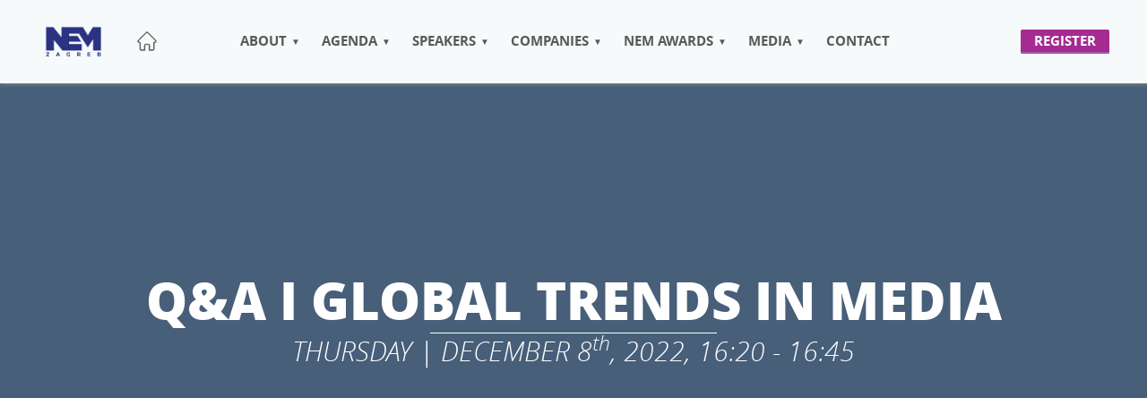

--- FILE ---
content_type: text/html; charset=UTF-8
request_url: https://neweumarket.com/zagreb/qa-i-1on1-with-sky/
body_size: 39565
content:
<!doctype html>
<html lang="en-US" prefix="og: https://ogp.me/ns#" class="no-js">
	<head>
		<meta charset="UTF-8">
		<title>Q&amp;A I GLOBAL TRENDS IN MEDIA - NEM Zagreb : NEM Zagreb</title>
		<link href="//www.google-analytics.com" rel="dns-prefetch">
		<link rel="alternate" type="application/rss+xml" title="NEM Zagreb" href="https://neweumarket.com/zagreb/feed/" />
		<meta http-equiv="X-UA-Compatible" content="IE=edge,chrome=1">
		<meta name="viewport" content="width=device-width, initial-scale=1.0">
		<meta name="description" content="New Europe Market Zagreb">
        <meta name="theme-color" content="#244b62">
			<!-- Event schema -->
		<script type="application/ld+json">
				{
  					"@context": "https://schema.org",
  					"@type": "Event",
  					"name": "NEM Zagreb 2022",
  					"description": "ALL ABOUT CONTENT CREATION",
  					"image": "https://neweumarket.com/selector/wp-content/uploads/2020/06/NEMNDubrovnik_Selektors-1.png",
					"location": "Zagreb",
					"organizer": "New Europe Market",
 					"startDate": "2022-12",
  					"endDate": "2022-12"
                 }
        </script>
		<!-- Organization schema -->
		<script type="application/ld+json">
				{
  					"@context": "https://schema.org",
 				    "@type": "Organization",
  					"name": "NEM Zagreb",
  					"alternateName": "New Europe Market Zagreb",
  					"url": "https://neweumarket.com/zagreb",
  					"logo": "https://neweumarket.com/selector/wp-content/uploads/2021/10/NEM-ZG-logo-343x181-1.png",
  					"sameAs": [
    							"https://www.facebook.com/NewEuropeMarket",
   				 				"https://twitter.com/neweumarket",
    							"https://www.instagram.com/new_europe_market/",
    							"https://www.youtube.com/channel/UCEBVGfUMmQTTrrdba9Snb7g",
    							"https://www.linkedin.com/company/new-europe-market/",
    							"https://en.wikipedia.org/wiki/New_Europe_Market",
    							"https://neweumarket.com/zagreb"
  								]
				}
</script>
			<style>img:is([sizes="auto" i], [sizes^="auto," i]) { contain-intrinsic-size: 3000px 1500px }</style>
	<script id="cookieyes" type="text/javascript" src="https://cdn-cookieyes.com/client_data/7e70773c245451a6cb0197c3/script.js"></script>
<!-- Search Engine Optimization by Rank Math - https://rankmath.com/ -->
<meta name="robots" content="index, follow, max-snippet:-1, max-video-preview:-1, max-image-preview:large"/>
<link rel="canonical" href="https://neweumarket.com/zagreb/qa-i-1on1-with-sky/" />
<meta property="og:locale" content="en_US" />
<meta property="og:type" content="article" />
<meta property="og:title" content="Q&amp;A I GLOBAL TRENDS IN MEDIA - NEM Zagreb" />
<meta property="og:url" content="https://neweumarket.com/zagreb/qa-i-1on1-with-sky/" />
<meta property="og:site_name" content="NEM Zagreb" />
<meta property="article:section" content="Panels" />
<meta property="og:updated_time" content="2022-11-24T14:06:39+02:00" />
<meta property="article:published_time" content="2022-11-09T15:39:34+02:00" />
<meta property="article:modified_time" content="2022-11-24T14:06:39+02:00" />
<meta name="twitter:card" content="summary_large_image" />
<meta name="twitter:title" content="Q&amp;A I GLOBAL TRENDS IN MEDIA - NEM Zagreb" />
<meta name="twitter:label1" content="Written by" />
<meta name="twitter:data1" content="ivan" />
<meta name="twitter:label2" content="Time to read" />
<meta name="twitter:data2" content="Less than a minute" />
<script type="application/ld+json" class="rank-math-schema">{"@context":"https://schema.org","@graph":[{"@type":["Person","Organization"],"@id":"https://neweumarket.com/zagreb/#person","name":"NEM Zagreb"},{"@type":"WebSite","@id":"https://neweumarket.com/zagreb/#website","url":"https://neweumarket.com/zagreb","name":"NEM Zagreb","publisher":{"@id":"https://neweumarket.com/zagreb/#person"},"inLanguage":"en-US"},{"@type":"WebPage","@id":"https://neweumarket.com/zagreb/qa-i-1on1-with-sky/#webpage","url":"https://neweumarket.com/zagreb/qa-i-1on1-with-sky/","name":"Q&amp;A I GLOBAL TRENDS IN MEDIA - NEM Zagreb","datePublished":"2022-11-09T15:39:34+02:00","dateModified":"2022-11-24T14:06:39+02:00","isPartOf":{"@id":"https://neweumarket.com/zagreb/#website"},"inLanguage":"en-US"},{"@type":"Person","@id":"https://neweumarket.com/zagreb/author/ivan/","name":"ivan","url":"https://neweumarket.com/zagreb/author/ivan/","image":{"@type":"ImageObject","@id":"https://secure.gravatar.com/avatar/ee4adb7c9eed376914b0c825eabaf93aa3c5dfd65d5ea18a8a54c7aee8d8edf5?s=96&amp;d=mm&amp;r=g","url":"https://secure.gravatar.com/avatar/ee4adb7c9eed376914b0c825eabaf93aa3c5dfd65d5ea18a8a54c7aee8d8edf5?s=96&amp;d=mm&amp;r=g","caption":"ivan","inLanguage":"en-US"}},{"@type":"BlogPosting","headline":"Q&amp;A I GLOBAL TRENDS IN MEDIA - NEM Zagreb","datePublished":"2022-11-09T15:39:34+02:00","dateModified":"2022-11-24T14:06:39+02:00","articleSection":"Panels","author":{"@id":"https://neweumarket.com/zagreb/author/ivan/","name":"ivan"},"publisher":{"@id":"https://neweumarket.com/zagreb/#person"},"name":"Q&amp;A I GLOBAL TRENDS IN MEDIA - NEM Zagreb","@id":"https://neweumarket.com/zagreb/qa-i-1on1-with-sky/#richSnippet","isPartOf":{"@id":"https://neweumarket.com/zagreb/qa-i-1on1-with-sky/#webpage"},"inLanguage":"en-US","mainEntityOfPage":{"@id":"https://neweumarket.com/zagreb/qa-i-1on1-with-sky/#webpage"}}]}</script>
<!-- /Rank Math WordPress SEO plugin -->

<script type="text/javascript">
/* <![CDATA[ */
window._wpemojiSettings = {"baseUrl":"https:\/\/s.w.org\/images\/core\/emoji\/16.0.1\/72x72\/","ext":".png","svgUrl":"https:\/\/s.w.org\/images\/core\/emoji\/16.0.1\/svg\/","svgExt":".svg","source":{"concatemoji":"https:\/\/neweumarket.com\/zagreb\/wp-includes\/js\/wp-emoji-release.min.js?ver=6.8.3"}};
/*! This file is auto-generated */
!function(s,n){var o,i,e;function c(e){try{var t={supportTests:e,timestamp:(new Date).valueOf()};sessionStorage.setItem(o,JSON.stringify(t))}catch(e){}}function p(e,t,n){e.clearRect(0,0,e.canvas.width,e.canvas.height),e.fillText(t,0,0);var t=new Uint32Array(e.getImageData(0,0,e.canvas.width,e.canvas.height).data),a=(e.clearRect(0,0,e.canvas.width,e.canvas.height),e.fillText(n,0,0),new Uint32Array(e.getImageData(0,0,e.canvas.width,e.canvas.height).data));return t.every(function(e,t){return e===a[t]})}function u(e,t){e.clearRect(0,0,e.canvas.width,e.canvas.height),e.fillText(t,0,0);for(var n=e.getImageData(16,16,1,1),a=0;a<n.data.length;a++)if(0!==n.data[a])return!1;return!0}function f(e,t,n,a){switch(t){case"flag":return n(e,"\ud83c\udff3\ufe0f\u200d\u26a7\ufe0f","\ud83c\udff3\ufe0f\u200b\u26a7\ufe0f")?!1:!n(e,"\ud83c\udde8\ud83c\uddf6","\ud83c\udde8\u200b\ud83c\uddf6")&&!n(e,"\ud83c\udff4\udb40\udc67\udb40\udc62\udb40\udc65\udb40\udc6e\udb40\udc67\udb40\udc7f","\ud83c\udff4\u200b\udb40\udc67\u200b\udb40\udc62\u200b\udb40\udc65\u200b\udb40\udc6e\u200b\udb40\udc67\u200b\udb40\udc7f");case"emoji":return!a(e,"\ud83e\udedf")}return!1}function g(e,t,n,a){var r="undefined"!=typeof WorkerGlobalScope&&self instanceof WorkerGlobalScope?new OffscreenCanvas(300,150):s.createElement("canvas"),o=r.getContext("2d",{willReadFrequently:!0}),i=(o.textBaseline="top",o.font="600 32px Arial",{});return e.forEach(function(e){i[e]=t(o,e,n,a)}),i}function t(e){var t=s.createElement("script");t.src=e,t.defer=!0,s.head.appendChild(t)}"undefined"!=typeof Promise&&(o="wpEmojiSettingsSupports",i=["flag","emoji"],n.supports={everything:!0,everythingExceptFlag:!0},e=new Promise(function(e){s.addEventListener("DOMContentLoaded",e,{once:!0})}),new Promise(function(t){var n=function(){try{var e=JSON.parse(sessionStorage.getItem(o));if("object"==typeof e&&"number"==typeof e.timestamp&&(new Date).valueOf()<e.timestamp+604800&&"object"==typeof e.supportTests)return e.supportTests}catch(e){}return null}();if(!n){if("undefined"!=typeof Worker&&"undefined"!=typeof OffscreenCanvas&&"undefined"!=typeof URL&&URL.createObjectURL&&"undefined"!=typeof Blob)try{var e="postMessage("+g.toString()+"("+[JSON.stringify(i),f.toString(),p.toString(),u.toString()].join(",")+"));",a=new Blob([e],{type:"text/javascript"}),r=new Worker(URL.createObjectURL(a),{name:"wpTestEmojiSupports"});return void(r.onmessage=function(e){c(n=e.data),r.terminate(),t(n)})}catch(e){}c(n=g(i,f,p,u))}t(n)}).then(function(e){for(var t in e)n.supports[t]=e[t],n.supports.everything=n.supports.everything&&n.supports[t],"flag"!==t&&(n.supports.everythingExceptFlag=n.supports.everythingExceptFlag&&n.supports[t]);n.supports.everythingExceptFlag=n.supports.everythingExceptFlag&&!n.supports.flag,n.DOMReady=!1,n.readyCallback=function(){n.DOMReady=!0}}).then(function(){return e}).then(function(){var e;n.supports.everything||(n.readyCallback(),(e=n.source||{}).concatemoji?t(e.concatemoji):e.wpemoji&&e.twemoji&&(t(e.twemoji),t(e.wpemoji)))}))}((window,document),window._wpemojiSettings);
/* ]]> */
</script>
<style id='wp-emoji-styles-inline-css' type='text/css'>

	img.wp-smiley, img.emoji {
		display: inline !important;
		border: none !important;
		box-shadow: none !important;
		height: 1em !important;
		width: 1em !important;
		margin: 0 0.07em !important;
		vertical-align: -0.1em !important;
		background: none !important;
		padding: 0 !important;
	}
</style>
<link rel='stylesheet' id='wp-block-library-css' href='https://neweumarket.com/zagreb/wp-includes/css/dist/block-library/style.min.css?ver=6.8.3' media='all' />
<style id='classic-theme-styles-inline-css' type='text/css'>
/*! This file is auto-generated */
.wp-block-button__link{color:#fff;background-color:#32373c;border-radius:9999px;box-shadow:none;text-decoration:none;padding:calc(.667em + 2px) calc(1.333em + 2px);font-size:1.125em}.wp-block-file__button{background:#32373c;color:#fff;text-decoration:none}
</style>
<style id='global-styles-inline-css' type='text/css'>
:root{--wp--preset--aspect-ratio--square: 1;--wp--preset--aspect-ratio--4-3: 4/3;--wp--preset--aspect-ratio--3-4: 3/4;--wp--preset--aspect-ratio--3-2: 3/2;--wp--preset--aspect-ratio--2-3: 2/3;--wp--preset--aspect-ratio--16-9: 16/9;--wp--preset--aspect-ratio--9-16: 9/16;--wp--preset--color--black: #000000;--wp--preset--color--cyan-bluish-gray: #abb8c3;--wp--preset--color--white: #ffffff;--wp--preset--color--pale-pink: #f78da7;--wp--preset--color--vivid-red: #cf2e2e;--wp--preset--color--luminous-vivid-orange: #ff6900;--wp--preset--color--luminous-vivid-amber: #fcb900;--wp--preset--color--light-green-cyan: #7bdcb5;--wp--preset--color--vivid-green-cyan: #00d084;--wp--preset--color--pale-cyan-blue: #8ed1fc;--wp--preset--color--vivid-cyan-blue: #0693e3;--wp--preset--color--vivid-purple: #9b51e0;--wp--preset--gradient--vivid-cyan-blue-to-vivid-purple: linear-gradient(135deg,rgba(6,147,227,1) 0%,rgb(155,81,224) 100%);--wp--preset--gradient--light-green-cyan-to-vivid-green-cyan: linear-gradient(135deg,rgb(122,220,180) 0%,rgb(0,208,130) 100%);--wp--preset--gradient--luminous-vivid-amber-to-luminous-vivid-orange: linear-gradient(135deg,rgba(252,185,0,1) 0%,rgba(255,105,0,1) 100%);--wp--preset--gradient--luminous-vivid-orange-to-vivid-red: linear-gradient(135deg,rgba(255,105,0,1) 0%,rgb(207,46,46) 100%);--wp--preset--gradient--very-light-gray-to-cyan-bluish-gray: linear-gradient(135deg,rgb(238,238,238) 0%,rgb(169,184,195) 100%);--wp--preset--gradient--cool-to-warm-spectrum: linear-gradient(135deg,rgb(74,234,220) 0%,rgb(151,120,209) 20%,rgb(207,42,186) 40%,rgb(238,44,130) 60%,rgb(251,105,98) 80%,rgb(254,248,76) 100%);--wp--preset--gradient--blush-light-purple: linear-gradient(135deg,rgb(255,206,236) 0%,rgb(152,150,240) 100%);--wp--preset--gradient--blush-bordeaux: linear-gradient(135deg,rgb(254,205,165) 0%,rgb(254,45,45) 50%,rgb(107,0,62) 100%);--wp--preset--gradient--luminous-dusk: linear-gradient(135deg,rgb(255,203,112) 0%,rgb(199,81,192) 50%,rgb(65,88,208) 100%);--wp--preset--gradient--pale-ocean: linear-gradient(135deg,rgb(255,245,203) 0%,rgb(182,227,212) 50%,rgb(51,167,181) 100%);--wp--preset--gradient--electric-grass: linear-gradient(135deg,rgb(202,248,128) 0%,rgb(113,206,126) 100%);--wp--preset--gradient--midnight: linear-gradient(135deg,rgb(2,3,129) 0%,rgb(40,116,252) 100%);--wp--preset--font-size--small: 13px;--wp--preset--font-size--medium: 20px;--wp--preset--font-size--large: 36px;--wp--preset--font-size--x-large: 42px;--wp--preset--spacing--20: 0.44rem;--wp--preset--spacing--30: 0.67rem;--wp--preset--spacing--40: 1rem;--wp--preset--spacing--50: 1.5rem;--wp--preset--spacing--60: 2.25rem;--wp--preset--spacing--70: 3.38rem;--wp--preset--spacing--80: 5.06rem;--wp--preset--shadow--natural: 6px 6px 9px rgba(0, 0, 0, 0.2);--wp--preset--shadow--deep: 12px 12px 50px rgba(0, 0, 0, 0.4);--wp--preset--shadow--sharp: 6px 6px 0px rgba(0, 0, 0, 0.2);--wp--preset--shadow--outlined: 6px 6px 0px -3px rgba(255, 255, 255, 1), 6px 6px rgba(0, 0, 0, 1);--wp--preset--shadow--crisp: 6px 6px 0px rgba(0, 0, 0, 1);}:where(.is-layout-flex){gap: 0.5em;}:where(.is-layout-grid){gap: 0.5em;}body .is-layout-flex{display: flex;}.is-layout-flex{flex-wrap: wrap;align-items: center;}.is-layout-flex > :is(*, div){margin: 0;}body .is-layout-grid{display: grid;}.is-layout-grid > :is(*, div){margin: 0;}:where(.wp-block-columns.is-layout-flex){gap: 2em;}:where(.wp-block-columns.is-layout-grid){gap: 2em;}:where(.wp-block-post-template.is-layout-flex){gap: 1.25em;}:where(.wp-block-post-template.is-layout-grid){gap: 1.25em;}.has-black-color{color: var(--wp--preset--color--black) !important;}.has-cyan-bluish-gray-color{color: var(--wp--preset--color--cyan-bluish-gray) !important;}.has-white-color{color: var(--wp--preset--color--white) !important;}.has-pale-pink-color{color: var(--wp--preset--color--pale-pink) !important;}.has-vivid-red-color{color: var(--wp--preset--color--vivid-red) !important;}.has-luminous-vivid-orange-color{color: var(--wp--preset--color--luminous-vivid-orange) !important;}.has-luminous-vivid-amber-color{color: var(--wp--preset--color--luminous-vivid-amber) !important;}.has-light-green-cyan-color{color: var(--wp--preset--color--light-green-cyan) !important;}.has-vivid-green-cyan-color{color: var(--wp--preset--color--vivid-green-cyan) !important;}.has-pale-cyan-blue-color{color: var(--wp--preset--color--pale-cyan-blue) !important;}.has-vivid-cyan-blue-color{color: var(--wp--preset--color--vivid-cyan-blue) !important;}.has-vivid-purple-color{color: var(--wp--preset--color--vivid-purple) !important;}.has-black-background-color{background-color: var(--wp--preset--color--black) !important;}.has-cyan-bluish-gray-background-color{background-color: var(--wp--preset--color--cyan-bluish-gray) !important;}.has-white-background-color{background-color: var(--wp--preset--color--white) !important;}.has-pale-pink-background-color{background-color: var(--wp--preset--color--pale-pink) !important;}.has-vivid-red-background-color{background-color: var(--wp--preset--color--vivid-red) !important;}.has-luminous-vivid-orange-background-color{background-color: var(--wp--preset--color--luminous-vivid-orange) !important;}.has-luminous-vivid-amber-background-color{background-color: var(--wp--preset--color--luminous-vivid-amber) !important;}.has-light-green-cyan-background-color{background-color: var(--wp--preset--color--light-green-cyan) !important;}.has-vivid-green-cyan-background-color{background-color: var(--wp--preset--color--vivid-green-cyan) !important;}.has-pale-cyan-blue-background-color{background-color: var(--wp--preset--color--pale-cyan-blue) !important;}.has-vivid-cyan-blue-background-color{background-color: var(--wp--preset--color--vivid-cyan-blue) !important;}.has-vivid-purple-background-color{background-color: var(--wp--preset--color--vivid-purple) !important;}.has-black-border-color{border-color: var(--wp--preset--color--black) !important;}.has-cyan-bluish-gray-border-color{border-color: var(--wp--preset--color--cyan-bluish-gray) !important;}.has-white-border-color{border-color: var(--wp--preset--color--white) !important;}.has-pale-pink-border-color{border-color: var(--wp--preset--color--pale-pink) !important;}.has-vivid-red-border-color{border-color: var(--wp--preset--color--vivid-red) !important;}.has-luminous-vivid-orange-border-color{border-color: var(--wp--preset--color--luminous-vivid-orange) !important;}.has-luminous-vivid-amber-border-color{border-color: var(--wp--preset--color--luminous-vivid-amber) !important;}.has-light-green-cyan-border-color{border-color: var(--wp--preset--color--light-green-cyan) !important;}.has-vivid-green-cyan-border-color{border-color: var(--wp--preset--color--vivid-green-cyan) !important;}.has-pale-cyan-blue-border-color{border-color: var(--wp--preset--color--pale-cyan-blue) !important;}.has-vivid-cyan-blue-border-color{border-color: var(--wp--preset--color--vivid-cyan-blue) !important;}.has-vivid-purple-border-color{border-color: var(--wp--preset--color--vivid-purple) !important;}.has-vivid-cyan-blue-to-vivid-purple-gradient-background{background: var(--wp--preset--gradient--vivid-cyan-blue-to-vivid-purple) !important;}.has-light-green-cyan-to-vivid-green-cyan-gradient-background{background: var(--wp--preset--gradient--light-green-cyan-to-vivid-green-cyan) !important;}.has-luminous-vivid-amber-to-luminous-vivid-orange-gradient-background{background: var(--wp--preset--gradient--luminous-vivid-amber-to-luminous-vivid-orange) !important;}.has-luminous-vivid-orange-to-vivid-red-gradient-background{background: var(--wp--preset--gradient--luminous-vivid-orange-to-vivid-red) !important;}.has-very-light-gray-to-cyan-bluish-gray-gradient-background{background: var(--wp--preset--gradient--very-light-gray-to-cyan-bluish-gray) !important;}.has-cool-to-warm-spectrum-gradient-background{background: var(--wp--preset--gradient--cool-to-warm-spectrum) !important;}.has-blush-light-purple-gradient-background{background: var(--wp--preset--gradient--blush-light-purple) !important;}.has-blush-bordeaux-gradient-background{background: var(--wp--preset--gradient--blush-bordeaux) !important;}.has-luminous-dusk-gradient-background{background: var(--wp--preset--gradient--luminous-dusk) !important;}.has-pale-ocean-gradient-background{background: var(--wp--preset--gradient--pale-ocean) !important;}.has-electric-grass-gradient-background{background: var(--wp--preset--gradient--electric-grass) !important;}.has-midnight-gradient-background{background: var(--wp--preset--gradient--midnight) !important;}.has-small-font-size{font-size: var(--wp--preset--font-size--small) !important;}.has-medium-font-size{font-size: var(--wp--preset--font-size--medium) !important;}.has-large-font-size{font-size: var(--wp--preset--font-size--large) !important;}.has-x-large-font-size{font-size: var(--wp--preset--font-size--x-large) !important;}
:where(.wp-block-post-template.is-layout-flex){gap: 1.25em;}:where(.wp-block-post-template.is-layout-grid){gap: 1.25em;}
:where(.wp-block-columns.is-layout-flex){gap: 2em;}:where(.wp-block-columns.is-layout-grid){gap: 2em;}
:root :where(.wp-block-pullquote){font-size: 1.5em;line-height: 1.6;}
</style>
<link rel='stylesheet' id='normalize-css' href='https://neweumarket.com/zagreb/wp-content/themes/nem_zagreb/bower_components/normalize.css/normalize.css?ver=3.0.1' media='all' />
<link rel='stylesheet' id='html5blank-css' href='https://neweumarket.com/zagreb/wp-content/themes/nem_zagreb/style.css?ver=46.0' media='all' />
<script type="text/javascript" src="https://neweumarket.com/zagreb/wp-content/themes/nem_zagreb/js/lib/conditionizr-4.3.0.min.js?ver=4.3.0" id="conditionizr-js"></script>
<script type="text/javascript" src="https://neweumarket.com/zagreb/wp-content/themes/nem_zagreb/bower_components/modernizr/modernizr.js?ver=2.8.3" id="modernizr-js"></script>
<script type="text/javascript" src="https://neweumarket.com/zagreb/wp-content/themes/nem_zagreb/bower_components/jquery/dist/jquery.js?ver=1.11.1" id="jquery-js"></script>
<script type="text/javascript" src="https://neweumarket.com/zagreb/wp-content/themes/nem_zagreb/js/lib/slick.js?ver=1.0.0" id="slick-js"></script>
<script type="text/javascript" src="https://neweumarket.com/zagreb/wp-content/themes/nem_zagreb/js/lib/marka.js?ver=1.0.0" id="marka-js"></script>
<script type="text/javascript" src="https://neweumarket.com/zagreb/wp-content/themes/nem_zagreb/js/lib/isInViewport.min.js?ver=1.0.0" id="inviewport-js"></script>
<script type="text/javascript" src="https://neweumarket.com/zagreb/wp-content/themes/nem_zagreb/js/lib/fancybox.js?ver=1.0.0" id="fancybox-js"></script>
<script type="text/javascript" src="https://neweumarket.com/zagreb/wp-content/themes/nem_zagreb/js/scripts.js?ver=15.0.0" id="html5blankscripts-js"></script>
<link rel="https://api.w.org/" href="https://neweumarket.com/zagreb/wp-json/" /><link rel="alternate" title="JSON" type="application/json" href="https://neweumarket.com/zagreb/wp-json/wp/v2/posts/5514" /><link rel="alternate" title="oEmbed (JSON)" type="application/json+oembed" href="https://neweumarket.com/zagreb/wp-json/oembed/1.0/embed?url=https%3A%2F%2Fneweumarket.com%2Fzagreb%2Fqa-i-1on1-with-sky%2F" />
<link rel="alternate" title="oEmbed (XML)" type="text/xml+oembed" href="https://neweumarket.com/zagreb/wp-json/oembed/1.0/embed?url=https%3A%2F%2Fneweumarket.com%2Fzagreb%2Fqa-i-1on1-with-sky%2F&#038;format=xml" />
<link rel="icon" href="https://neweumarket.com/zagreb/wp-content/uploads/sites/3/2020/10/cropped-favicon_zagreb-32x32.png" sizes="32x32" />
<link rel="icon" href="https://neweumarket.com/zagreb/wp-content/uploads/sites/3/2020/10/cropped-favicon_zagreb-192x192.png" sizes="192x192" />
<link rel="apple-touch-icon" href="https://neweumarket.com/zagreb/wp-content/uploads/sites/3/2020/10/cropped-favicon_zagreb-180x180.png" />
<meta name="msapplication-TileImage" content="https://neweumarket.com/zagreb/wp-content/uploads/sites/3/2020/10/cropped-favicon_zagreb-270x270.png" />

		

		<!-- Google Tag Manager
		<script>(function(w,d,s,l,i){w[l]=w[l]||[];w[l].push({'gtm.start':
		new Date().getTime(),event:'gtm.js'});var f=d.getElementsByTagName(s)[0],
		j=d.createElement(s),dl=l!='dataLayer'?'&l='+l:'';j.async=true;j.src=
		'https://www.googletagmanager.com/gtm.js?id='+i+dl;f.parentNode.insertBefore(j,f);
		})(window,document,'script','dataLayer','GTM-P48V2N');</script>
		<!-- End Google Tag Manager -->

<!-- Global site tag (gtag.js) - Google Ads: 10973014848 -->
<script async src="https://www.googletagmanager.com/gtag/js?id=AW-10973014848"></script>
<script>
  window.dataLayer = window.dataLayer || [];
  function gtag(){dataLayer.push(arguments);}
  gtag('js', new Date());

  gtag('config', 'AW-10973014848');
</script>


	</head>
	<body class="wp-singular post-template-default single single-post postid-5514 single-format-standard wp-theme-nem_zagreb qa-i-1on1-with-sky">
		<!-- Google Tag Manager (noscript)
		<noscript><iframe src="https://www.googletagmanager.com/ns.html?id=GTM-P48V2N"
		height="0" width="0" style="display:none;visibility:hidden"></iframe></noscript>
		<!-- End Google Tag Manager (noscript) -->

		<header class="header clear header_scroll_handler" role="banner">
			<div class="header_wrapper">
				<div class="logo" style="position: relative;">
					<a href="https://neweumarket.com/zagreb">
						<!--<img src="https://neweumarket.com/zagreb/wp-content/uploads/2021/10/NEM-LIGHT-BLUE-450x192-1.png" alt="Logo" class="logo-img">-->
						<img src="https://neweumarket.com/zagreb/wp-content/uploads/sites/3/2025/09/logo_web_tamnoplavi.png" alt="Logo" class="logo-img">
					</a>
					<a href="https://neweumarket.com/" style="position: absolute;top: 50%;left: 120%;width: 24px;height: 24px;margin-top: -12px;">
						<img src="https://neweumarket.com/zagreb/wp-content/themes/nem_zagreb/img/kucica-dubrovnik.png" alt="Logo">
					</a>
				</div>
				<nav class="nav" role="navigation">
					<ul><li id="menu-item-7006" class="menu-item menu-item-type-custom menu-item-object-custom menu-item-has-children menu-item-7006"><a>ABOUT</a>
<ul class="sub-menu">
	<li id="menu-item-6971" class="menu-item menu-item-type-post_type menu-item-object-page menu-item-6971"><a href="https://neweumarket.com/zagreb/about/">About event</a></li>
	<li id="menu-item-12697" class="menu-item menu-item-type-custom menu-item-object-custom menu-item-12697"><a href="https://neweumarket.com/zagreb/overview-2024/">Edition 2024</a></li>
	<li id="menu-item-9546" class="menu-item menu-item-type-post_type menu-item-object-page menu-item-9546"><a href="https://neweumarket.com/zagreb/overview-2023/">Edition 2023</a></li>
	<li id="menu-item-6634" class="menu-item menu-item-type-post_type menu-item-object-page menu-item-6634"><a href="https://neweumarket.com/zagreb/overview-2022/">Edition 2022</a></li>
	<li id="menu-item-13257" class="menu-item menu-item-type-post_type menu-item-object-page menu-item-13257"><a href="https://neweumarket.com/zagreb/overview-2019/">Edition 2019</a></li>
</ul>
</li>
<li id="menu-item-7005" class="menu-item menu-item-type-custom menu-item-object-custom menu-item-has-children menu-item-7005"><a>AGENDA</a>
<ul class="sub-menu">
	<li id="menu-item-14733" class="menu-item menu-item-type-post_type menu-item-object-page menu-item-14733"><a href="https://neweumarket.com/zagreb/agenda-2025/">Agenda 2025</a></li>
	<li id="menu-item-11210" class="menu-item menu-item-type-post_type menu-item-object-page menu-item-11210"><a href="https://neweumarket.com/zagreb/agenda-2024/">Agenda 2024</a></li>
	<li id="menu-item-8308" class="menu-item menu-item-type-post_type menu-item-object-page menu-item-8308"><a href="https://neweumarket.com/zagreb/agenda-2023/">Agenda 2023</a></li>
	<li id="menu-item-6625" class="menu-item menu-item-type-post_type menu-item-object-page menu-item-6625"><a href="https://neweumarket.com/zagreb/agenda-2022/">Agenda 2022</a></li>
	<li id="menu-item-13264" class="menu-item menu-item-type-post_type menu-item-object-page menu-item-13264"><a href="https://neweumarket.com/zagreb/agenda-2019/">Agenda 2019</a></li>
</ul>
</li>
<li id="menu-item-7008" class="menu-item menu-item-type-custom menu-item-object-custom menu-item-has-children menu-item-7008"><a>SPEAKERS</a>
<ul class="sub-menu">
	<li id="menu-item-14725" class="menu-item menu-item-type-post_type menu-item-object-page menu-item-14725"><a href="https://neweumarket.com/zagreb/speakers-jury-2025/">Speakers &amp; Jury 2025</a></li>
	<li id="menu-item-10266" class="menu-item menu-item-type-post_type menu-item-object-page menu-item-10266"><a href="https://neweumarket.com/zagreb/speakers-jury-2024/">Speakers &#038; Jury 2024</a></li>
	<li id="menu-item-7506" class="menu-item menu-item-type-post_type menu-item-object-page menu-item-7506"><a href="https://neweumarket.com/zagreb/speakers-2023/">Speakers &amp; Jury 2023</a></li>
	<li id="menu-item-6621" class="menu-item menu-item-type-post_type menu-item-object-page menu-item-6621"><a href="https://neweumarket.com/zagreb/speakers-2022/">Speakers 2022</a></li>
	<li id="menu-item-13268" class="menu-item menu-item-type-post_type menu-item-object-page menu-item-13268"><a href="https://neweumarket.com/zagreb/speakers-2019/">Speakers 2019</a></li>
</ul>
</li>
<li id="menu-item-7009" class="menu-item menu-item-type-custom menu-item-object-custom menu-item-has-children menu-item-7009"><a>COMPANIES</a>
<ul class="sub-menu">
	<li id="menu-item-14305" class="menu-item menu-item-type-post_type menu-item-object-page menu-item-14305"><a href="https://neweumarket.com/zagreb/companies-2025/">Companies 2025</a></li>
	<li id="menu-item-10294" class="menu-item menu-item-type-post_type menu-item-object-page menu-item-10294"><a href="https://neweumarket.com/zagreb/companies-2024/">Companies 2024</a></li>
	<li id="menu-item-7584" class="menu-item menu-item-type-post_type menu-item-object-page menu-item-7584"><a href="https://neweumarket.com/zagreb/companies-2023/">Companies 2023</a></li>
	<li id="menu-item-6622" class="menu-item menu-item-type-post_type menu-item-object-page menu-item-6622"><a href="https://neweumarket.com/zagreb/companies-2022/">Companies 2022</a></li>
	<li id="menu-item-13267" class="menu-item menu-item-type-post_type menu-item-object-page menu-item-13267"><a href="https://neweumarket.com/zagreb/companies-2019/">Companies 2019</a></li>
</ul>
</li>
<li id="menu-item-13258" class="menu-item menu-item-type-custom menu-item-object-custom menu-item-has-children menu-item-13258"><a>NEM AWARDS</a>
<ul class="sub-menu">
	<li id="menu-item-13728" class="menu-item menu-item-type-custom menu-item-object-custom menu-item-13728"><a href="https://neweumarket.com/zagreb/about-nem-awards-2025/">About 2025</a></li>
	<li id="menu-item-13259" class="menu-item menu-item-type-custom menu-item-object-custom menu-item-13259"><a href="https://neweumarket.com/zagreb/history-nem-awards/">History</a></li>
</ul>
</li>
<li id="menu-item-6981" class="menu-item menu-item-type-custom menu-item-object-custom menu-item-has-children menu-item-6981"><a>MEDIA</a>
<ul class="sub-menu">
	<li id="menu-item-15379" class="menu-item menu-item-type-post_type menu-item-object-page menu-item-15379"><a href="https://neweumarket.com/zagreb/media-gallery-2025/">Media Gallery 2025</a></li>
	<li id="menu-item-11640" class="menu-item menu-item-type-post_type menu-item-object-page menu-item-11640"><a href="https://neweumarket.com/zagreb/media-gallery-2024/">Media Gallery 2024</a></li>
	<li id="menu-item-8893" class="menu-item menu-item-type-post_type menu-item-object-page menu-item-8893"><a href="https://neweumarket.com/zagreb/media-gallery-2023/">Media Gallery 2023</a></li>
	<li id="menu-item-6619" class="menu-item menu-item-type-post_type menu-item-object-page menu-item-6619"><a href="https://neweumarket.com/zagreb/media-gallery-2022/">Media Gallery 2022</a></li>
	<li id="menu-item-13266" class="menu-item menu-item-type-post_type menu-item-object-page menu-item-13266"><a href="https://neweumarket.com/zagreb/media-gallery-2019/">Media Gallery 2019</a></li>
	<li id="menu-item-640" class="menu-item menu-item-type-post_type menu-item-object-page menu-item-640"><a href="https://neweumarket.com/zagreb/press-corner/">Press</a></li>
</ul>
</li>
<li id="menu-item-642" class="menu-item menu-item-type-post_type menu-item-object-page menu-item-642"><a href="https://neweumarket.com/zagreb/contact/">CONTACT</a></li>
</ul>				</nav>
				<i class="hamburger_menu"></i>
				<div class="registration_nav">
					<ul>
													<!--<li><a href="https://neweumarket.com/zagreb/log-in" class="login_link">LOG IN</a></li>
							<li><a href="https://neweumarket.com/zagreb/sign-up" class="registration_cta">SIGN UP</a></li>
							<li><a href="https://neweumarket.com/zagreb/log-in" class="registration_cta">BUY NOW</a></li>-->
							<li><a href="https://neweumarket.com/zagreb/book-now" class="registration_cta">REGISTER</a></li>
											</ul>
				</div>
				<!--
					<div class="login_form_fixed">
						<div class="modal_wrapper_holder">
							<div class="profile_image_div">
								<img src="https://neweumarket.com/zagreb/wp-content/themes/nem_zagreb/img/profile_image.png">
							</div>
							<div class="profile_meta_div">
								<p class="email_label_profile">e-mail account:</p>
								<p class="email_label_profile_mail"></p>							</div>
						</div>
						<a href="https://neweumarket.com/zagreb/member-password-lost/" class="reset_password_model_link">Reset your password</a>
						<a href="https://neweumarket.com/zagreb/wp-login.php?action=logout&amp;redirect_to=https%3A%2F%2Fneweumarket.com%2Fzagreb%2Fqa-i-1on1-with-sky%2F&amp;_wpnonce=a2eb44d7ce" class="login_link log_out_button">LOG OUT</a>
					</div>
				-->
			</div>
			<script type="text/javascript">
				function toggleLogin(){
					if($( ".login_form_fixed" ).hasClass( "active_login_modal" )){
						$( ".login_form_fixed" ).removeClass( "active_login_modal" );
						return;
					}else{
						$( ".login_form_fixed" ).addClass( "active_login_modal" );
						return;
					}
				}
			</script>
		</header>
			<article class="single_speaker">
							<div class="single_speaker_background" style="background-image:url(https://neweumarket.com/zagreb/wp-content/uploads/sites/3/2022/11/1920x700-1.png)">
				<div class="single_speaker_background_dimmer"></div>
							<div class="single_speaker_wrapper">
											<h2 class="single_speaker_headline">Q&amp;A I GLOBAL TRENDS IN MEDIA </h2>
										<div class="single_speaker_white_line_decoration"></div>
											<p class="single_speaker_subheadline">THURSDAY | DECEMBER 8<sup>th</sup>, 2022, 16:20 - 16:45</p>
									</div>
			</div>
		</article>
		<section class="booking_cta panel_single">
			<section class="booking_cta_wrapper">
															</section>
		</section>
		<section class="speakers panel_single">
			<section class="speakers_wrapper">
									<div class="speakers_row_of_speakers">
													<div class="speakers_individually">
															<img src="https://neweumarket.com/zagreb/wp-content/themes/nem_zagreb/img/Moderator_icon.png"  class="moderator_icon">
							
								
									<a href="https://neweumarket.com/zagreb/maria-rua-aguete/" class="speakers_stay_on_mobile" >
																					<img src="https://neweumarket.com/zagreb/wp-content/uploads/sites/3/2019/11/Maria-Rua-Aguete-obrađeno-290x290.jpg" alt="" class="speaker_image"/>
																				<h4 class="speakers_speaker_name">Maria Rua Aguete</h4>

																					<p class="speakers_speaker_description">Executive Director, Technology Fellow, Omdia</p>
																			</a>
								    															</div>
													<div class="speakers_individually">
							
								
									<a href="https://neweumarket.com/zagreb/daniel-friedlaender/" class="speakers_stay_on_mobile" >
																					<img src="https://neweumarket.com/zagreb/wp-content/uploads/sites/3/2022/11/Daniel-290x290.png" alt="" class="speaker_image"/>
																				<h4 class="speakers_speaker_name">Daniel Friedlaender</h4>

																					<p class="speakers_speaker_description">Sky's European Affairs Director, Head of Sky EU Office</p>
																			</a>
								    															</div>
											</div>
											</section>
		</section>


			
<!-- footer -->
<footer class="footer" role="contentinfo">
    <div class="footer_wrapper">
        <div class="footer_big_holder">
            <div class="footer_bog_half footer_first_half">

                <div class="footer_half_thirth">
                    <h3>NEM DUBROVNIK</h3>
                    <ul>
                                                        <li><a href="https://neweumarket.com/dubrovnik/about/">About event</a></li>
                                                            <li><a href="https://neweumarket.com/dubrovnik/book-now/">Packages</a></li>
                                                </ul>
                </div>

                <div class="footer_half_thirth">
                    <h3>NEM ZAGREB</h3>
                    <ul>
                                                        <li><a href="https://neweumarket.com/zagreb/about/">About event</a></li>
                                                            <li><a href="https://neweumarket.com/zagreb/about-nem-awards-2025/">About NEM Awards</a></li>
                                                            <li><a href="https://neweumarket.com/zagreb/book-now/">Packages</a></li>
                                                </ul>
                </div>

            </div>
            <div class="footer_bog_half footer_second_half">
                <div class="footer_meta_info_social">
                                                                <img src="https://neweumarket.com/zagreb/wp-content/uploads/sites/3/2025/09/NEM_footer.png" alt="" class="footer_logo_big">
                    
                    <div class="social_link_icons">
                        <ul>
                                                                <li><a href="https://www.facebook.com/NewEuropeMarket/" target="_blank">
                                        <img src="https://neweumarket.com/zagreb/wp-content/uploads/sites/3/2025/04/facebook_icon.png" alt="">
                                    </a></li>
                                                                    <li><a href="https://hr.linkedin.com/in/new-europe-market-nem-8ab40354" target="_blank">
                                        <img src="https://neweumarket.com/zagreb/wp-content/uploads/sites/3/2025/04/linkedin_icon.png" alt="">
                                    </a></li>
                                                                    <li><a href="https://twitter.com/neweumarket" target="_blank">
                                        <img src="https://neweumarket.com/zagreb/wp-content/uploads/sites/3/2025/04/twitter_icon.png" alt="">
                                    </a></li>
                                                                    <li><a href="https://www.youtube.com/user/NewEuropeMarket" target="_blank">
                                        <img src="https://neweumarket.com/zagreb/wp-content/uploads/sites/3/2025/04/youtube_icon.png" alt="">
                                    </a></li>
                                                        </ul>
                    </div>
                    <h3>NEW EUROPE MARKET</h3>
                </div>
            </div>
        </div>

        <div class="footer_pink_bar"></div>
        <div class="footer_tiny_wrapper">
            <div class="footer_bottom_nav">
                <ul>
                                                <li><a href="https://neweumarket.com/zagreb/terms-and-conditions-nem/">NEM ZAGREB TERMS, CONDITIONS AND CANCELLATION POLICY</a></li>
                                                    <li><a href="https://neweumarket.com/zagreb/privacy-statement/">PRIVACY POLICY</a></li>
                                                    <li><a href="https://neweumarket.com/zagreb/impressum/">IMPRESSUM</a></li>
                                        </ul>
            </div>

            <div class="footer_year_logo">
                                                    <img src="https://neweumarket.com/zagreb/wp-content/uploads/sites/3/2025/09/NEM_footer.png" alt="" class="footer_logo_tiny">
                                <span>2026 © MEDIAVISION</span>
            </div>
        </div>
        <div class="footer_dark_bar"></div>         
    </div>
</footer>
<!-- /footer -->
<script type="speculationrules">
{"prefetch":[{"source":"document","where":{"and":[{"href_matches":"\/zagreb\/*"},{"not":{"href_matches":["\/zagreb\/wp-*.php","\/zagreb\/wp-admin\/*","\/zagreb\/wp-content\/uploads\/sites\/3\/*","\/zagreb\/wp-content\/*","\/zagreb\/wp-content\/plugins\/*","\/zagreb\/wp-content\/themes\/nem_zagreb\/*","\/zagreb\/*\\?(.+)"]}},{"not":{"selector_matches":"a[rel~=\"nofollow\"]"}},{"not":{"selector_matches":".no-prefetch, .no-prefetch a"}}]},"eagerness":"conservative"}]}
</script>
	<script type="text/javascript">
		var izbornik = 0;
		var m = new Marka(".hamburger_menu");
		m.set("bars").size(30).color("#244b62");
		jQuery(".hamburger_menu").click(function(){
			switch (izbornik) {
				case 0:
					izbornik = 1;
					var m = new Marka(".hamburger_menu");
					m.set("times");
					jQuery(".header_scroll_handler").addClass("header_mob_active");
					m.color("#456d7c");
					break;
				case 1:
					izbornik = 0;
					var m = new Marka(".hamburger_menu");
					m.set("bars");
					jQuery(".header_scroll_handler").removeClass("header_mob_active");
					m.color("#244b62");
					break;
			}
		});
	</script>
</body>
</html>


--- FILE ---
content_type: text/css
request_url: https://neweumarket.com/zagreb/wp-content/themes/nem_zagreb/style.css?ver=46.0
body_size: 196786
content:
/*!
 * Theme Name: NEM WP Zagreb Theme
 * Theme URI: http://html5blank.com
 * Description: NEM WP Zagreb Theme
 * Version: 1.0.0
 * Author: Marko Cvijic & Partneri
 * Author URI: https://markocvijic.com
 * Tags: Blank, HTML5, CSS3
 *
 * License: MIT
 * License URI: http://opensource.org/licenses/mit-license.php
 */
@charset "UTF-8";

.attendees-by-country {
  display: block;
  width: 100%;
  margin: 0px auto;
}

@font-face {
  font-family: "open_sansbold";
  src: url("fonts/opensans-bold-webfont.woff2") format("woff2"), url("fonts/opensans-bold-webfont.woff") format("woff");
  font-weight: normal;
  font-style: normal;
}
@font-face {
  font-family: "open_sansextrabold";
  src: url("fonts/opensans-extrabold-webfont.woff2") format("woff2"), url("fonts/opensans-extrabold-webfont.woff") format("woff");
  font-weight: normal;
  font-style: normal;
}
@font-face {
  font-family: "open_sanslight_italic";
  src: url("fonts/opensans-lightitalic-webfont.woff2") format("woff2"), url("fonts/opensans-lightitalic-webfont.woff") format("woff");
  font-weight: normal;
  font-style: normal;
}
@font-face {
  font-family: "open_sansextrabold_italic";
  src: url("fonts/opensans-extrabolditalic-webfont.woff2") format("woff2"), url("fonts/opensans-extrabolditalic-webfont.woff") format("woff");
  font-weight: normal;
  font-style: normal;
}
@font-face {
  font-family: "open_sanssemibold";
  src: url("fonts/opensans-semibold-webfont.woff2") format("woff2"), url("fonts/opensans-semibold-webfont.woff") format("woff");
  font-weight: normal;
  font-style: normal;
}
@font-face {
  font-family: "open_sansregular";
  src: url("fonts/opensans-regular-webfont.woff2") format("woff2"), url("fonts/opensans-regular-webfont.woff") format("woff");
  font-weight: normal;
  font-style: normal;
}
@font-face {
  font-family: "open_sanslight";
  src: url("fonts/opensans-light-webfont.woff2") format("woff2"), url("fonts/opensans-light-webfont.woff") format("woff");
  font-weight: normal;
  font-style: normal;
}
/*! fancyBox v2.1.5 fancyapps.com | fancyapps.com/fancybox/#license */
.fancybox-wrap,
.fancybox-skin,
.fancybox-outer,
.fancybox-inner,
.fancybox-image,
.fancybox-wrap iframe,
.fancybox-wrap object,
.fancybox-nav,
.fancybox-nav span,
.fancybox-tmp {
  padding: 0;
  margin: 0;
  border: 0;
  outline: none;
  vertical-align: top;
}

.fancybox-wrap {
  position: absolute;
  top: 0;
  left: 0;
  -webkit-transform: translate3d(0, 0, 0);
  transform: translate3d(0, 0, 0);
  z-index: 8020;
}

.fancybox-skin {
  position: relative;
  background: #f9f9f9;
  color: #444;
  text-shadow: none;
  border-radius: 4px;
}

.fancybox-opened {
  z-index: 8030;
}

.fancybox-opened .fancybox-skin {
  box-shadow: 0 10px 25px rgba(0, 0, 0, 0.5);
}

.fancybox-outer, .fancybox-inner {
  position: relative;
}

.fancybox-inner {
  overflow: hidden;
}

.fancybox-type-iframe .fancybox-inner {
  overflow: hidden !important;
}

.fancybox-error {
  color: #444;
  font: 14px/20px "Helvetica Neue", Helvetica, Arial, sans-serif;
  margin: 0;
  padding: 15px;
  white-space: nowrap;
}

.fancybox-image, .fancybox-iframe {
  display: block;
  width: 100%;
  height: 100%;
}

.fancybox-image {
  max-width: 100%;
  max-height: 100%;
}

#fancybox-loading, .fancybox-close, .fancybox-prev span, .fancybox-next span {
  background-image: url(fancybox_sprite.png);
}

#fancybox-loading {
  position: fixed;
  top: 50%;
  left: 50%;
  margin-top: -22px;
  margin-left: -22px;
  background-position: 0 -108px;
  opacity: 0.8;
  cursor: pointer;
  z-index: 8060;
}

#fancybox-loading div {
  width: 44px;
  height: 44px;
  background: url(fancybox_loading.gif) center center no-repeat;
}

.fancybox-close {
  position: absolute;
  top: -18px;
  right: -18px;
  width: 36px;
  height: 36px;
  cursor: pointer;
  z-index: 8040;
}

.fancybox-nav {
  position: absolute;
  top: 25%;
  width: 25%;
  height: 50%;
  cursor: pointer;
  text-decoration: none;
  background: transparent url(blank.gif);
  /* helps IE */
  -webkit-tap-highlight-color: transparent;
  z-index: 8040;
}

.fancybox-prev {
  left: 0;
}

.fancybox-next {
  right: 0;
}

.fancybox-nav span {
  position: absolute;
  top: 50%;
  width: 36px;
  height: 34px;
  margin-top: -18px;
  cursor: pointer;
  z-index: 8040;
  visibility: hidden;
}

.fancybox-prev span {
  left: 10px;
  background-position: 0 -36px;
}

.fancybox-next span {
  right: 10px;
  background-position: 0 -72px;
}

.fancybox-nav:hover span {
  visibility: visible;
}

.fancybox-tmp {
  position: absolute;
  top: -99999px;
  left: -99999px;
  max-width: 99999px;
  max-height: 99999px;
  overflow: visible !important;
}

/* Overlay helper */
.fancybox-lock {
  overflow: visible !important;
  width: auto;
}

.fancybox-lock body {
  overflow: hidden !important;
}

.fancybox-lock-test {
  overflow-y: hidden !important;
}

.fancybox-overlay {
  position: absolute;
  top: 0;
  left: 0;
  overflow: hidden;
  display: none;
  z-index: 8010;
  background: url(fancybox_overlay.png);
}

.fancybox-overlay-fixed {
  position: fixed;
  bottom: 0;
  right: 0;
}

.fancybox-lock .fancybox-overlay {
  overflow: auto;
  overflow-y: scroll;
}

/* Title helper */
.fancybox-title {
  visibility: hidden;
  font: normal 13px/20px "Helvetica Neue", Helvetica, Arial, sans-serif;
  position: relative;
  text-shadow: none;
  z-index: 8050;
}

.fancybox-opened .fancybox-title {
  visibility: visible;
}

.fancybox-title-float-wrap {
  position: absolute;
  bottom: 0;
  right: 50%;
  margin-bottom: -35px;
  z-index: 8050;
  text-align: center;
}

.fancybox-title-float-wrap .child {
  display: inline-block;
  margin-right: -100%;
  padding: 2px 20px;
  background: transparent;
  /* Fallback for web browsers that doesn't support RGBa */
  background: rgba(0, 0, 0, 0.8);
  border-radius: 15px;
  text-shadow: 0 1px 2px #222;
  color: #FFF;
  font-weight: bold;
  line-height: 24px;
  white-space: nowrap;
}

.fancybox-title-outside-wrap {
  position: relative;
  margin-top: 10px;
  color: #fff;
}

.fancybox-title-inside-wrap {
  padding-top: 10px;
}

.fancybox-title-over-wrap {
  position: absolute;
  bottom: 0;
  left: 0;
  color: #fff;
  padding: 10px;
  background: #000;
  background: rgba(0, 0, 0, 0.8);
}

/*Retina graphics!*/
@media only screen and (-webkit-min-device-pixel-ratio: 1.5), only screen and (min--moz-device-pixel-ratio: 1.5), only screen and (min-device-pixel-ratio: 1.5) {
  #fancybox-loading, .fancybox-close, .fancybox-prev span, .fancybox-next span {
    background-image: url(fancybox_sprite@2x.png);
    background-size: 44px 152px;
    /*The size of the normal image, half the size of the hi-res image*/
  }

  #fancybox-loading div {
    background-image: url(fancybox_loading@2x.gif);
    background-size: 24px 24px;
    /*The size of the normal image, half the size of the hi-res image*/
  }
}
/**
 * partials/reset
 * ---
 * Reset file
 * NOTE: also `normalize.css` is used
 */
*,
*:after,
*:before {
  -moz-box-sizing: border-box;
  box-sizing: border-box;
}

html {
  font-size: 62.5%;
  -webkit-tap-highlight-color: transparent;
}

body {
  font-family: "Helvetica Neue", Helvetica, Arial, "Open Sans", sans-serif;
  font-size: 140%;
  line-height: 1.5;
  color: #444;
  background-color: #fff;
}

body.speakers {
  overflow: auto;
  padding: 0px;
}

img {
  max-width: 100%;
  vertical-align: middle;
}

a {
  color: #444;
  text-decoration: none;
}

a:focus, a:hover {
  text-decoration: none;
  outline: none;
}

input[type=text],
input[type=search] {
  font-size: inherit;
  line-height: inherit;
}

::-moz-selection {
  background-color: #04A4CC;
  color: #fff;
  text-shadow: none;
}

::selection {
  background-color: #04A4CC;
  color: #fff;
  text-shadow: none;
}

h1, h2, h3, h4, h5, h6, p, ul, li {
  font-weight: normal;
  margin: 0px;
  padding: 0px;
}

/* Slik slider css */
/* Slider */
.slick-slider {
  position: relative;
  display: block;
  -moz-box-sizing: border-box;
  box-sizing: border-box;
  -webkit-touch-callout: none;
  -webkit-user-select: none;
  -khtml-user-select: none;
  -moz-user-select: none;
  -ms-user-select: none;
  user-select: none;
  -ms-touch-action: pan-y;
  touch-action: pan-y;
  -webkit-tap-highlight-color: transparent;
}

.slick-list {
  position: relative;
  overflow: hidden;
  display: block;
  margin: 0;
  padding: 0;
}

.slick-list:focus {
  outline: none;
}

.slick-list.dragging {
  cursor: pointer;
  cursor: hand;
}

.slick-slider .slick-track,
.slick-slider .slick-list {
  -webkit-transform: translate3d(0, 0, 0);
  transform: translate3d(0, 0, 0);
}

.slick-track {
  position: relative;
  left: 0;
  top: 0;
  display: block;
}

.slick-track:before, .slick-track:after {
  content: "";
  display: table;
}

.slick-track:after {
  clear: both;
}

.slick-loading .slick-track {
  visibility: hidden;
}

.slick-slide {
  float: left;
  height: 100%;
  min-height: 1px;
  display: none;
}

[dir=rtl] .slick-slide {
  float: right;
}

.slick-slide img {
  display: block;
}

.slick-slide.slick-loading img {
  display: none;
}

.slick-slide.dragging img {
  pointer-events: none;
}

.slick-initialized .slick-slide {
  display: block;
}

.slick-loading .slick-slide {
  visibility: hidden;
}

.slick-vertical .slick-slide {
  display: block;
  height: auto;
  border: 1px solid transparent;
}

.slick-slide:focus {
  outline: none;
}

.slick-arrow.slick-hidden {
  display: none;
}

/* Slider */
.slick-loading .slick-list {
  background: #fff url("./ajax-loader.gif") center center no-repeat;
}

/* Icons */
@font-face {
  font-family: "slick";
  src: url("./fonts/slick.eot");
  src: url("./fonts/slick.eot?#iefix") format("embedded-opentype"), url("./fonts/slick.woff") format("woff"), url("./fonts/slick.ttf") format("truetype"), url("./fonts/slick.svg#slick") format("svg");
  font-weight: normal;
  font-style: normal;
}
/* Arrows */
.slick-prev,
.slick-next {
  position: absolute;
  display: block;
  height: 60px;
  width: 60px;
  line-height: 0px;
  font-size: 0px;
  cursor: pointer;
  background: transparent;
  color: transparent;
  top: 50%;
  -webkit-transform: translate(0, -50%);
  transform: translate(0, -50%);
  padding: 0;
  border: none;
  outline: none;
  z-index: 999;
  -webkit-transition: opacity 0.2s;
  transition: opacity 0.2s;
}

.slick-prev:hover,
.slick-next:hover {
  outline: none;
  opacity: 0.7;
}

.slick-prev:focus,
.slick-next:focus {
  outline: none;
}

.slick-prev:focus:before,
.slick-next:focus:before {
  opacity: 0.7;
}

.slick-prev.slick-disabled:before,
.slick-next.slick-disabled:before {
  opacity: 0.25;
}

.slick-prev:before,
.slick-next:before {
  font-family: "slick";
  font-size: 20px;
  line-height: 1;
  color: white;
  opacity: 0.75;
  -webkit-font-smoothing: antialiased;
  -moz-osx-font-smoothing: grayscale;
}

.slick-prev {
  left: 25px;
  background-image: url("img/btn-prev.png");
  /*&:before {
      content: $slick-prev-character;
      [dir="rtl"] & {
          content: $slick-next-character;
      }
  }*/
}

[dir=rtl] .slick-prev {
  left: auto;
  right: -25px;
}

.slick-next {
  right: 25px;
  background-image: url("img/btn-next.png");
  /*&:before {
      content: $slick-next-character;
      [dir="rtl"] & {
          content: $slick-prev-character;
      }
  }*/
}

[dir=rtl] .slick-next {
  left: -25px;
  right: auto;
}

/* Dots */


.slick-dots {
  position: absolute;
  bottom: 20px;
  list-style: none;
  display: block;
  text-align: center;
  padding: 0;
  margin: 0;
  width: 100%;
}

.slick-dots li {
  position: relative;
  display: inline-block;
  height: 25px;
  width: 25px;
  margin: 0 0px;
  padding: 0;
  cursor: pointer;
  background-color: transparent;
}

.slick-dots li:first-child {
  border-radius: 4px 0px 0px 0px;
}

.slick-dots li:last-child {
  border-radius: 0px 4px 0px 0px;
}

.slick-dots li button {
  border: 0;
  background: transparent;
  display: block;
  height: 25px;
  width: 25px;
  outline: none;
  line-height: 0px;
  font-size: 0px;
  color: transparent;
  padding: 5px;
  cursor: pointer;
}

.slick-dots li button:hover, .slick-dots li button:focus {
  outline: none;
}

.slick-dots li button:hover:before, .slick-dots li button:focus:before {
  opacity: 0.7;
}

.slick-dots li button:before {
  position: absolute;
  top: 0;
  left: 0;
  content: "•";
  width: 25px;
  height: 25px;
  font-family: "slick";
  font-size: 12px;
  line-height: 25px;
  text-align: center;
  color: #656565;
  opacity: 1;
  -webkit-font-smoothing: antialiased;
  -moz-osx-font-smoothing: grayscale;
}

.slick-dots li.slick-active button:before {
  /* color: #d70056; */
  color: #A32B91;
  opacity: 1;
}

@media only screen and (max-width: 500px) {
  .slick-prev, .slick-next {
    height: 30px;
    width: 30px;
  }

  .slick-next {
    background-size: cover;
    right: 10px;
  }

  .slick-prev {
    background-size: cover;
    left: 10px;
  }
}
/**
 * partials/wordpress
 * ---
 * Wordpess core classes
 */
/**
 * Alignment
 */
.alignnone {
  margin: 5px 15px 15px 0;
}

.aligncenter {
  display: block;
  margin: 5px auto;
}

.alignright {
  float: right;
  margin: 5px 0 15px 15px;
}

.alignleft {
  float: left;
  margin: 5px 15px 15px 0;
}

/**
 * Gallery & images
 */
.wp-caption {
  background: #fff;
  border: thin solid #F0F0F0;
  max-width: 95%;
  padding: 5px 5px;
  text-align: center;
}

.wp-caption img {
  width: auto;
  max-width: 98.5%;
  height: auto;
  border: 0 none;
  padding: 0;
  margin: 0;
}

.wp-caption .wp-caption-text,
.gallery-caption {
  margin: 0;
  padding: 0 5px 5px;
  font-size: 140%;
  line-height: 1.5;
}

/**
 * partials/utils
 * ---
 * Utils classes
 */
.clear:before, .clear:after {
  content: " ";
  display: table;
}

.clear:after {
  clear: both;
}

.reset-box {
  padding: 0;
  margin: 0;
}

/**
 * partials/wrapper
 * ---
 */
.wrapper {
  max-width: 1280px;
  padding: 0 15px;
  margin: 0 auto;
  position: relative;
}

.newsletter_form_container input[type=submit]{
  font-size: 18px!important;
}
/**
 * partials/header
 * ---
 */
.marka {
  position: relative;
  display: inline-block;
  vertical-align: bottom;
  -webkit-transition: all 500ms;
  transition: all 500ms;
}

.marka i {
  position: absolute;
  display: block;
  width: 100%;
  height: 100%;
  opacity: 0;
  background: #000;
  -webkit-transition: all 500ms;
  transition: all 500ms;
}

.marka.marka-set i {
  opacity: 1;
}

.marka.marka-rotate-right {
  -webkit-transform: rotate(90deg);
  transform: rotate(90deg);
}

.marka.marka-rotate-left {
  -webkit-transform: rotate(-90deg);
  transform: rotate(-90deg);
}

.marka.marka-rotate-down {
  -webkit-transform: rotate(180deg);
  transform: rotate(180deg);
}

.marka.marka-icon-empty {
  -webkit-transform: scale(0);
  transform: scale(0);
}

.marka.marka-icon-times i {
  -webkit-transform: rotate(45deg) scale(0.8, 0.2);
  transform: rotate(45deg) scale(0.8, 0.2);
}

.marka.marka-icon-times i:nth-child(2) {
  -webkit-transform: rotate(-45deg) scale(0.8, 0.2);
  transform: rotate(-45deg) scale(0.8, 0.2);
}

.marka.marka-icon-bars i {
  -webkit-transform: scale(0.8, 0.2);
  transform: scale(0.8, 0.2);
}

.marka.marka-icon-bars i:nth-child(2) {
  -webkit-transform: scale(0.8, 0.2) translate(0%, -140%);
  transform: scale(0.8, 0.2) translate(0%, -140%);
}

.marka.marka-icon-bars i:nth-child(3) {
  -webkit-transform: scale(0.8, 0.2) translate(0%, 140%);
  transform: scale(0.8, 0.2) translate(0%, 140%);
}

body {
  padding-top: 114px;
}

.header {
  position: fixed;
  top: 0px;
  left: 0px;
  width: 100%;
  background: white;
  z-index: 999999;
  box-shadow: 0px 1px 5px #868686;
  padding-top: 25px;
  padding-bottom: 25px;
  -webkit-transition: padding-top 0.2s, padding-bottom 0.2s;
  transition: padding-top 0.2s, padding-bottom 0.2s;
}

.header .header_wrapper {
  width: 95%;
  max-width: 1230px;
  margin: 0px auto;
  display: -webkit-box;
  display: -webkit-flex;
  display: -ms-flexbox;
  display: flex;
  -webkit-box-orient: horizontal;
  -webkit-box-direction: normal;
  -webkit-flex-direction: row;
  -ms-flex-direction: row;
  flex-direction: row;
  -webkit-flex-wrap: nowrap;
  -ms-flex-wrap: nowrap;
  flex-wrap: nowrap;
  -webkit-box-pack: justify;
  -webkit-justify-content: space-between;
  -ms-flex-pack: justify;
  justify-content: space-between;
  -webkit-box-align: center;
  -webkit-align-items: center;
  -ms-flex-align: center;
  align-items: center;
  -webkit-align-content: center;
  -ms-flex-line-pack: center;
  align-content: center;
}

.header .header_wrapper .nav {
  display: inline-block;
  -webkit-transition: top 0.5s;
  transition: top 0.5s;
  -webkit-transform: translateZ(0);
  transform: translateZ(0);
}

.header .header_wrapper .nav ul {
  list-style: none;
}

.header .header_wrapper .nav ul li {
  display: inline;
  font-family: "open_sansbold";
  margin-left: 10px;
  margin-right: 10px;
}

.header .header_wrapper .nav ul li a {
  color: #656565;
  -webkit-transition: color 0.2s;
  transition: color 0.2s;
  font-size: 15px;
}

.header .header_wrapper .nav ul li a:hover {
  color: #d70056;
}

.header .header_wrapper .registration_nav {
  -webkit-transition: top 0.5s;
  transition: top 0.5s;
  display: inline-block;
  -webkit-transform: translateZ(0);
  transform: translateZ(0);
}

.header .header_wrapper .registration_nav ul {
  list-style: none;
}

.header .header_wrapper .registration_nav ul li {
  display: inline;
  margin-left: 10px;
  margin-right: 10px;
}

.header .header_wrapper .registration_nav ul li .login_link {
  font-size: 15px;
  font-family: "open_sansbold";
  color: #d70056;
  border-bottom: 1px solid #d70056;
  -webkit-transition: color 0.2s;
  transition: color 0.2s;
}

.header .header_wrapper .registration_nav ul li .login_link:hover {
  color: #656565;
}

.header .header_wrapper .registration_nav ul li .registration_cta {
  font-size: 15px;
  font-family: "open_sansbold";
  background: #d70056;
  border-bottom: 2px solid #b70049;
  border-radius: 2px;
  color: #fff;
  padding: 2px 15px;
  -webkit-transition: background-color 0.2s, border-bottom 0.2s;
  transition: background-color 0.2s, border-bottom 0.2s;
}

.header .header_wrapper .registration_nav ul li .registration_cta:hover {
  background-color: #b70049;
  border-bottom: 2px solid #d70056;
}

.hamburger_menu {
  display: none !important;
  margin-top: -2px;
  margin-left: 10px;
  cursor: pointer;
}

.logo {
  max-width: 150px;
  -webkit-transition: max-width 0.2s;
  transition: max-width 0.2s;
  display: inline-block;
}

.scrolled_nav {
  padding-top: 10px;
  padding-bottom: 10px;
}

.scrolled_nav .logo {
  max-width: 60px;
  display: inline-block;
}

@media only screen and (max-width: 1300px) {
  body {
    padding-top: 93px;
  }

  .logo {
    max-width: 100px;
  }
}
@media only screen and (max-width: 1220px) {
  body {
    padding-top: 83px;
  }

  .logo {
    max-width: 80px;
  }

  .header .header_wrapper .registration_nav ul li .registration_cta {
    font-size: 12px;
  }

  .header .header_wrapper .registration_nav ul li .login_link {
    font-size: 12px;
  }

  .header .header_wrapper .nav ul li a {
    font-size: 12px;
  }
}
@media only screen and (max-width: 1100px) {
  body {
    padding-top: 48px;
  }

  .hamburger_menu {
    display: block !important;
    float: right;
  }

  .header .header_wrapper {
    display: block;
  }

  .header .header_wrapper .nav ul li {
    display: block;
    text-align: center;
  }

  .header {
    padding-top: 10px;
    padding-bottom: 10px;
  }

  .logo {
    float: left;
    position: relative;
    z-index: 99;
    max-width: 60px;
  }

  .header .header_wrapper .registration_nav {
    float: right;
    position: relative;
    z-index: 99;
  }

  .header .header_wrapper .nav {
    display: block;
    position: fixed;
    top: -100%;
    left: 0px;
    height: 100%;
    width: 100%;
    background: #fff;
    padding-top: 10%;
  }

  .header_mob_active .header_wrapper .nav {
    top: 0%;
  }

  .header .header_wrapper .nav ul li a {
    font-size: 20px;
  }

  .header .header_wrapper .nav ul li {
    margin-bottom: 10px;
  }
}
@media only screen and (max-width: 850px) {
  .header .header_wrapper .nav {
    padding-top: 15%;
  }
}
@media only screen and (max-width: 500px) {
  .header .header_wrapper .nav {
    padding-top: 120px;
  }

  .header .header_wrapper .nav ul li a {
    font-size: 15px;
  }

  .header .header_wrapper .registration_nav {
    float: none;
    position: fixed;
    display: block;
    left: 0px;
    top: -100px;
    width: 100%;
  }

  .header .header_wrapper .registration_nav ul {
    display: block;
    margin: 0px auto;
    width: 296px;
  }

  .header_mob_active .header_wrapper .registration_nav {
    top: 80px;
  }
}
/**
 * partials/nav
 * ---
 * Menus
 */
/**
 * partials/sidebar
 * ---
 */
.bg_slider {
  width: 100%;
  position: relative;
  height: auto;
  overflow: hidden;
}

.bg_slider .bg_slider_wrapper {
  max-width: 1200px;
  width: 95%;
  position: absolute;
  top: 50%;
  left: 50%;
  /* IE 9 */
  -webkit-transform: translate(-50%, -50%);
  /* Safari */
  transform: translate(-50%, -50%);
}

.bg_slider .bg_slider_headline {
  font-size: 78px;
  text-align: center;
  color: #fff;
  font-family: "open_sansextrabold";
  line-height: 1.3;
}

.bg_slider .bg_slider_subheadline {
  font-size: 36px;
  text-align: center;
  color: #fff;
  font-family: "open_sanslight_italic";
  line-height: 1.3;
  margin-bottom: 60px;
  padding-left: 10%;
  padding-right: 10%;
}

.bg_slider .bg_slider_white_line_decoration {
  width: 70%;
  max-width: 320px;
  height: 1px;
  background: #fff;
  margin: 0px auto;
}

.bg_slider .bg_slider_cta_holder,
.who_attended .logo_grid_cta_holder {
  width: 100%;
  height: auto;
  display: -webkit-box;
  display: -webkit-flex;
  display: -ms-flexbox;
  display: flex;
  -webkit-box-orient: horizontal;
  -webkit-box-direction: normal;
  -webkit-flex-direction: row;
  -ms-flex-direction: row;
  flex-direction: row;
  -webkit-flex-wrap: wrap;
  -ms-flex-wrap: wrap;
  flex-wrap: wrap;
  -webkit-box-pack: center;
  -webkit-justify-content: center;
  -ms-flex-pack: center;
  justify-content: center;
  -webkit-box-align: center;
  -webkit-align-items: center;
  -ms-flex-align: center;
  align-items: center;
  -webkit-align-content: center;
  -ms-flex-line-pack: center;
  align-content: center;
}

.bg_slider_cta_link_press_kit{
    margin: 20px auto!important;
    display: inline-block;
    left: 50%;
    position: relative;
    margin-left: -145px!important;
}

@media only screen and (max-width: 1400px) {
    .bg_slider_cta_link_press_kit{
        margin-left: -115px!important;
    }
}
@media only screen and (max-width: 840px) {
    .bg_slider_cta_link_press_kit{
        margin-left: -100px!important;
    }
}

.bg_slider .bg_slider_cta_holder .bg_slider_cta_link, 
.bg_slider_cta_link_press_kit,
.who_attended  .logo_grid_cta_holder .logo_grid_cta_link {
  
  font-size: 18px;
  color: #fff;
  font-family: "open_sansbold";
  padding: 18px;
  margin: 0px 10px;
  border-radius: 3px;
  text-align: center;
  min-width: 295px;
  /*
  background-color: #244b62;
  border-bottom: 2px solid #456d7c;
  */
  background-color: #A32B91;
  border-bottom: 2px solid #93B7CF;
  -webkit-transition: background-color 0.2s, border-bottom 0.2s;
  transition: background-color 0.2s, border-bottom 0.2s;
}

.bg_slider .bg_slider_cta_holder .bg_slider_cta_link:hover, .bg_slider_cta_link_press_kit:hover,
.who_attended .logo_grid_cta_holder .logo_grid_cta_link:hover {
  text-decoration: none;
  background-color: #456d7c;
  border-bottom: 2px solid #244b62;
}

.bg_slider .bg_slider_slide_bg {
  background-size: cover;
  background-position: center center;
}

.bg_slider .bg_slider_aspect_ratio_holder {
  opacity: 0;
  width: 100%;
  height: 0px;
  padding-top: 36.3%;
  opacity: 0.75;
  background-color: #506a85;
}

@media only screen and (max-width: 1400px) {
  .bg_slider .bg_slider_headline {
    font-size: 58px;
  }

  .bg_slider .bg_slider_subheadline {
    font-size: 30px;
    margin-bottom: 30px;
  }

  .bg_slider .bg_slider_cta_holder .bg_slider_cta_link, .bg_slider_cta_link_press_kit,
  .who_attended .logo_grid_cta_holder .logo_grid_cta_link,
   .news_slider .news_slider_cta_link{
    font-size: 14px;
    min-width: 230px;
  }
}
@media only screen and (max-width: 1000px) {
  .bg_slider .bg_slider_aspect_ratio_holder {
    padding-top: 52%;
  }
}
@media only screen and (max-width: 840px) {
  .bg_slider .bg_slider_headline {
    font-size: 40px;
  }

  .bg_slider .bg_slider_subheadline {
    font-size: 20px;
    margin-bottom: 20px;
  }

  .bg_slider .bg_slider_cta_holder .bg_slider_cta_link, .bg_slider_cta_link_press_kit,
  .who_attended .logo_grid_cta_holder .logo_grid_cta_link,
  .news_slider .news_slider_cta_link{
    font-size: 12px;
    min-width: 200px;
    padding: 13px;
    margin-bottom: 10px;
  }
}
@media only screen and (max-width: 600px) {
  .bg_slider .bg_slider_aspect_ratio_holder {
    padding-top: 65%;
  }
}
@media only screen and (max-width: 500px) {
  .bg_slider .bg_slider_aspect_ratio_holder {
    padding-top: 80%;
  }
}
@media only screen and (max-width: 480px) {
  .bg_slider .bg_slider_aspect_ratio_holder {
    padding-top: 100%;
  }
}
@media only screen and (max-width: 420px) {
  .bg_slider .bg_slider_headline {
    font-size: 30px;
  }

  .bg_slider .bg_slider_subheadline {
    font-size: 16px;
    margin-bottom: 16px;
  }

  .bg_slider .bg_slider_cta_holder .bg_slider_cta_link, .bg_slider_cta_link_press_kit,
  .who_attended .logo_grid_cta_holder .logo_grid_cta_link,
  .news_slider .news_slider_cta_link{
    font-size: 12px;
    min-width: 200px;
    padding: 10px;
    margin-bottom: 10px;
  }

  .bg_slider .bg_slider_aspect_ratio_holder {
    padding-top: 120%;
  }
}
.quotes {
  width: 100%;
  position: relative;
  height: auto;
  overflow: hidden;
  background-color: #fff;
}

.quotes .quotes_wrapper {
  max-width: 1200px;
  width: 95%;
  margin: 0px auto;
  padding-top: 30px;
  padding-bottom: 30px;
  display: -webkit-box;
  display: -webkit-flex;
  display: -ms-flexbox;
  display: flex;
  -webkit-box-orient: horizontal;
  -webkit-box-direction: normal;
  -webkit-flex-direction: row;
  -ms-flex-direction: row;
  flex-direction: row;
  -webkit-flex-wrap: wrap;
  -ms-flex-wrap: wrap;
  flex-wrap: wrap;
  -webkit-box-pack: center;
  -webkit-justify-content: center;
  -ms-flex-pack: center;
  justify-content: center;
  -webkit-box-align: start;
  -webkit-align-items: flex-start;
  -ms-flex-align: start;
  align-items: flex-start;
  -webkit-align-content: flex-start;
  -ms-flex-line-pack: start;
  align-content: flex-start;
}

.quotes .quotes_headline {
  color: #d70056;
  font-size: 25px;
  font-family: "open_sansextrabold_italic";
}

.quotes .quotes_content {
  color: #656565;
  font-size: 16px;
  font-family: "open_sanslight_italic";
}

.quotes .quotes_individual_holder {
  background-image: url("img/quote_buble.png");
  background-position: top left;
  background-repeat: no-repeat;
  padding-left: 73px;
  border-right: 1px solid #d2d2d2;
  height: auto;
  width: 32.13%;
  margin-left: 1.1%;
  padding-right: 1%;
  margin-right: 0.1%;
}

.quotes .quotes_individual_holder:last-child {
  border-right: none;
}

@media only screen and (max-width: 1100px) {
  .quotes .quotes_headline {
    font-size: 20px;
  }

  .quotes .quotes_content {
    font-size: 14px;
  }

  .quotes .quotes_individual_holder {
    background-size: 35px;
    padding-left: 50px;
  }
}
@media only screen and (max-width: 840px) {
  .quotes .quotes_headline {
    font-size: 20px;
  }

  .quotes .quotes_content {
    font-size: 14px;
  }

  .quotes .quotes_individual_holder {
    background-size: 20px;
    padding-left: 30px;
  }
}
@media only screen and (max-width: 750px) {
  .quotes .quotes_individual_holder {
    display: none;
    width: 70%;
    margin-bottom: 15px;
    border-right: none;
  }

  .quotes .quotes_leave_on_mobile {
    display: block;
  }
}
@media only screen and (max-width: 480px) {
  .quotes .quotes_individual_holder {
    display: none;
    width: 95%;
    margin-bottom: 15px;
  }

  .quotes .quotes_leave_on_mobile {
    display: block;
  }
}
.fact_numbers {
  width: 100%;
  position: relative;
  height: auto;
  overflow: hidden;
  padding-top: 20px;
  padding-bottom: 20px;
  background-color: #fff;
}

.fact_numbers .fact_numbers_wrapper {
  max-width: 1200px;
  width: 95%;
  margin: 0px auto;
}

.fact_numbers .fact_number_title {
  font-size: 78px;
  text-align: center;
  color: #656565;
  font-family: "open_sansextrabold";
}

.fact_numbers .fact_number_description {
  font-size: 16px;
  font-family: "open_sanslight_italic";
  color: #656565;
  text-align: center;
}

.fact_numbers .fact_number_single_holder {
  float: left;
  width: 16.66666%;
  border-right: 1px solid #b2b2b2;
}

.fact_numbers .fact_number_single_holder:last-child {
  border-right: none;
}

.fact_numbers .fact_number_value {
  color: #d70056;
  text-align: center;
  font-size: 51px;
  font-family: "open_sansextrabold";
}

.fact_numbers .fact_number_devider_line {
  width: 35px;
  height: 1px;
  /* background-color: #d70056; */
  background-color: #A32B91;
  margin-left: auto;
  margin-right: auto;
}

@media only screen and (max-width: 1400px) {
  .fact_numbers .fact_number_title {
    font-size: 58px;
  }
}
@media only screen and (max-width: 1100px) {
  .fact_numbers .fact_number_value {
    font-size: 35px;
  }

  .fact_numbers .fact_number_description {
    font-size: 12px;
  }
}
@media only screen and (max-width: 840px) {
  .fact_numbers .fact_number_title {
    font-size: 40px;
  }
}
@media only screen and (max-width: 750px) {
  .fact_numbers .fact_numbers_flex_fix {
    display: -webkit-box;
    display: -webkit-flex;
    display: -ms-flexbox;
    display: flex;
    -webkit-flex-wrap: wrap;
    -ms-flex-wrap: wrap;
    flex-wrap: wrap;
    -webkit-justify-content: space-around;
    -ms-flex-pack: distribute;
    justify-content: space-around;
    -webkit-box-align: start;
    -webkit-align-items: flex-start;
    -ms-flex-align: start;
    align-items: flex-start;
    -webkit-align-content: flex-start;
    -ms-flex-line-pack: start;
    align-content: flex-start;
  }

  .fact_numbers .fact_number_single_holder {
    width: 32.66666%;
    display: none;
    border-right: none;
  }

  .fact_numbers .fact_number_stay_on_mobile {
    display: block;
  }
}
@media only screen and (max-width: 480px) {
  .fact_numbers .fact_number_single_holder {
    width: 48.66666%;
  }
}
@media only screen and (max-width: 420px) {
  .fact_numbers .fact_number_title {
    font-size: 30px;
  }
}
.about_nem {
  width: 100%;
  position: relative;
  height: auto;
  overflow: hidden;
  background-size: cover;
  background-position: center center;
  padding-top: 90px;
  padding-bottom: 90px;
}

.about_nem .about_nem_bg_overlay {
  position: absolute;
  width: 100%;
  height: 100%;
  top: 0px;
  left: 0px;
  opacity: 0.75;
  background-color: #506a85;
}

.about_nem .about_nem_wrapper {
  max-width: 1200px;
  width: 95%;
  margin: 0px auto;
  position: relative;
}

.about_nem .about_nem_headline {
  font-size: 78px;
  text-align: center;
  color: #fff;
  font-family: "open_sansextrabold";
  line-height: 1.3;
}

.about_nem .about_nem_subheadline {
  font-size: 36px;
  text-align: center;
  color: #fff;
  font-family: "open_sanslight_italic";
  line-height: 1.3;
  margin-bottom: 60px;
  padding-left: 10%;
  padding-right: 10%;
}

.about_nem .about_nem_white_line_decoration {
  width: 70%;
  max-width: 320px;
  height: 1px;
  background: #fff;
  margin: 0px auto;
}

.about_nem .about_nem_cards_holder {
  width: 100%;
  display: -webkit-box;
  display: -webkit-flex;
  display: -ms-flexbox;
  display: flex;
  -webkit-box-orient: horizontal;
  -webkit-box-direction: normal;
  -webkit-flex-direction: row;
  -ms-flex-direction: row;
  flex-direction: row;
  -webkit-flex-wrap: wrap;
  -ms-flex-wrap: wrap;
  flex-wrap: wrap;
  -webkit-justify-content: space-around;
  -ms-flex-pack: distribute;
  justify-content: space-around;
  -webkit-box-align: center;
  -webkit-align-items: center;
  -ms-flex-align: center;
  align-items: center;
  -webkit-align-content: center;
  -ms-flex-line-pack: center;
  align-content: center;
}

.about_nem .about_nem_cards_holder .about_nem_single_card {
  width: 30.8333333333%;
  background-color: rgba(215, 0, 86, 0.4);
  padding: 30px 10px;
}

.about_nem .about_nem_cards_holder .about_nem_single_card .about_nem_cta_link {
  background-color: #d70056;
  font-size: 18px;
  color: #fff;
  font-family: "open_sansbold";
  padding: 18px;
  margin: 0px auto;
  display: block;
  border-bottom: 2px solid #b70049;
  border-radius: 3px;
  text-align: center;
  max-width: 295px;
  width: 80%;
  -webkit-transition: background-color 0.2s, border-bottom 0.2s;
  transition: background-color 0.2s, border-bottom 0.2s;
}

.about_nem .about_nem_cards_holder .about_nem_single_card .about_nem_cta_link:hover {
  text-decoration: none;
  background-color: #b70049;
  border-bottom: 2px solid #d70056;
}

.about_nem .about_nem_card_image {
  border-radius: 50%;
  box-shadow: 7px 7px 0px rgba(1, 1, 1, 0.25);
  display: block;
  margin: 30px auto;
  max-width: 290px;
}

.about_nem .about_nem_card_title {
  font-family: "open_sansextrabold";
  font-size: 40px;
  text-align: center;
  color: #fff;
}

@media only screen and (max-width: 1400px) {
  .about_nem .about_nem_headline {
    font-size: 58px;
  }

  .about_nem .about_nem_subheadline {
    font-size: 30px;
  }

  .about_nem .about_nem_card_image {
    width: 90%;
  }

  .about_nem .about_nem_card_title {
    font-size: 25px;
  }

  .about_nem .about_nem_cards_holder .about_nem_single_card .about_nem_cta_link {
    font-size: 14px;
    padding: 10px;
  }
}
@media only screen and (max-width: 840px) {
  .about_nem .about_nem_headline {
    font-size: 40px;
  }

  .about_nem .about_nem_subheadline {
    font-size: 20px;
  }
}
@media only screen and (max-width: 600px) {
  .about_nem {
    padding-top: 50px;
    padding-bottom: 50px;
  }

  .about_nem .about_nem_card_image {
    margin: 20px auto;
  }

  .about_nem .about_nem_subheadline {
    margin-bottom: 30px;
  }

  .about_nem .about_nem_card_title {
    font-size: 18px;
  }

  .about_nem .about_nem_cards_holder .about_nem_single_card {
    display: none;
    width: 50%;
    margin-bottom: 15px;
  }

  .about_nem .about_nem_cards_holder .quotes_leave_on_mobile {
    display: block;
  }
}
@media only screen and (max-width: 480px) {
  .about_nem .about_nem_cards_holder .about_nem_single_card {
    width: 80%;
  }
}
@media only screen and (max-width: 420px) {
  .about_nem .about_nem_headline {
    font-size: 30px;
  }

  .about_nem .about_nem_subheadline {
    font-size: 16px;
  }
}
.news_slider {
  width: 100%;
  position: relative;
  height: auto;
  overflow: hidden;
  padding: 70px 0px;
  background-color: #fff !important;
}

.news_slider .news_slider_wrapper {
  max-width: 1200px;
  width: 95%;
  margin: 0px auto;
  height: auto;
  overflow: hidden;
  display: -webkit-box;
  display: -webkit-flex;
  display: -ms-flexbox;
  display: flex;
  -webkit-box-orient: horizontal;
  -webkit-box-direction: normal;
  -webkit-flex-direction: row;
  -ms-flex-direction: row;
  flex-direction: row;
  -webkit-flex-wrap: wrap;
  -ms-flex-wrap: wrap;
  flex-wrap: wrap;
  -webkit-box-pack: start;
  -webkit-justify-content: flex-start;
  -ms-flex-pack: start;
  justify-content: flex-start;
  -webkit-box-align: center;
  -webkit-align-items: center;
  -ms-flex-align: center;
  align-items: center;
  -webkit-align-content: center;
  -ms-flex-line-pack: center;
  align-content: center;
  padding-bottom: 10px;
}

.news_slider .news_slider_image {
  width: 95%;
  max-width: 565px;
  border-radius: 50%;
  box-shadow: 7px 7px 0px rgba(1, 1, 1, 0.25);
}

.news_slider .news_slider_headline {
  font-size: 78px;
  font-family: "open_sansextrabold";
  color: #656565;
  line-height: 1.1;
  padding-bottom: 10px;
}

.news_slider .news_slider_sub_headline {
  font-size: 51px;
  font-family: "open_sanssemibold";
  /* color: #656565; */
  color: #999999;
  line-height: 1.2;
}

.news_slider .news_slider_content {
  font-size: 22px;
  font-family: "open_sanslight_italic";
  color: #656565;
  line-height: 1.2;
}

.news_slider .news_slider_halfs {
  width: 50%;
  float: left;
}

.news_slider .news_devider_line {
  width: 120px;
  height: 1px;
  background-color: #d70056;
  margin-bottom: 20px;
}

.news_slider .news_slider_cta_link {
  background-color: #d70056;
  font-size: 18px;
  color: #fff;
  font-family: "open_sansbold";
  padding: 18px;
  margin-right: 15px;
  margin-top: 15px;
  display: block;
  border-bottom: 2px solid #b70049;
  border-radius: 3px;
  text-align: center;
  max-width: 250px;
  width: 80%;
  -webkit-transition: background-color 0.2s, border-bottom 0.2s;
  transition: background-color 0.2s, border-bottom 0.2s;
  float: left;
}

.news_slider .news_slider_cta_link:hover {
  text-decoration: none;
  background-color: #b70049;
  border-bottom: 2px solid #d70056;
}

@media only screen and (max-width: 1400px) {
  .news_slider .news_slider_headline {
    font-size: 58px;
  }

  .news_slider .news_slider_sub_headline {
    font-size: 40px;
  }

  .news_slider .news_slider_image {
    max-width: 480px;
    margin-left: auto;
    margin-right: auto;
  }

  .news_slider .news_slider_cta_link {
    font-size: 14px;
    max-width: 230px;
  }
}
@media only screen and (max-width: 1200px) {
  .news_slider .news_slider_image {
    max-width: 380px;
    margin-left: auto;
    margin-right: auto;
  }

  .news_slider .news_slider_img_half {
    width: 43%;
  }

  .news_slider .news_slider_content_half {
    width: 57%;
  }
}
@media only screen and (max-width: 1000px) {
  .news_slider .news_slider_image {
    max-width: 300px;
  }

  .news_slider .news_slider_cta_link {
    max-width: 180px;
    padding: 12px;
  }

  .news_slider .news_slider_headline {
    font-size: 45px;
  }

  .news_slider .news_slider_sub_headline {
    font-size: 30px;
  }

  .news_slider .news_slider_content {
    font-size: 18px;
  }
}
@media only screen and (max-width: 840px) {
  .news_slider .news_slider_image {
    max-width: 230px;
  }

  .news_slider .news_slider_img_half {
    width: 38%;
  }

  .news_slider .news_slider_content_half {
    width: 62%;
  }

  .news_slider .news_slider_headline {
    font-size: 40px;
  }

  .news_slider .news_slider_sub_headline {
    font-size: 25px;
  }

  .news_slider .news_slider_content {
    font-size: 16px;
  }

  .news_slider .news_slider_cta_link {
    padding: 10px;
    max-width: 150px;
  }
}
@media only screen and (max-width: 720px) {
  .news_slider .news_slider_img_half {
    width: 100%;
    padding-bottom: 15px;
  }

  .news_slider .news_slider_content_half {
    width: 100%;
  }

  .news_slider .news_slider_headline {
    text-align: center;
    padding-top: 20px;
  }

  .news_slider .news_slider_sub_headline {
    text-align: center;
  }

  .news_slider .news_slider_content {
    text-align: center;
    padding-bottom: 10px;
  }

  .news_slider .news_devider_line {
    margin: 0px auto;
    margin-bottom: 20px;
  }

  .news_slider .news_slider_cta_link {
    float: none;
    margin: 7px auto;
  }
}
.cta_slider {
  width: 100%;
  position: relative;
  height: auto;
  overflow: hidden;
}

.cta_slider .cta_slider_background {
  background-size: cover;
  background-position: center center;
  display: -webkit-box;
  display: -webkit-flex;
  display: -ms-flexbox;
  display: flex;
  -webkit-box-orient: horizontal;
  -webkit-box-direction: normal;
  -webkit-flex-direction: row;
  -ms-flex-direction: row;
  flex-direction: row;
  -webkit-flex-wrap: wrap;
  -ms-flex-wrap: wrap;
  flex-wrap: wrap;
  -webkit-box-pack: start;
  -webkit-justify-content: flex-start;
  -ms-flex-pack: start;
  justify-content: flex-start;
  -webkit-box-align: center;
  -webkit-align-items: center;
  -ms-flex-align: center;
  align-items: center;
  -webkit-align-content: center;
  -ms-flex-line-pack: center;
  align-content: center;
  height: auto;
  min-height: 700px;
  padding-top: 100px;
  padding-bottom: 100px;
}

.cta_slider .cta_slider_background .cta_slider_background_dimmer {
  background-color: #506a85;
  position: absolute;
  top: 0px;
  left: 0px;
  width: 100%;
  height: 100%;
  opacity: 0.75;
}

.cta_slider .cta_slider_background .cta_slider_wrapper {
  max-width: 1200px;
  width: 95%;
  margin: 0px auto;
  position: relative;
  z-index: 456;
}

.cta_slider .cta_slider_background .cta_slider_headline {
  font-size: 78px;
  text-align: center;
  color: #fff;
  font-family: "open_sansextrabold";
  line-height: 1.3;
}

.cta_slider .cta_slider_background .cta_slider_subheadline {
  font-size: 36px;
  text-align: center;
  color: #fff;
  font-family: "open_sanslight_italic";
  line-height: 1.3;
  margin-bottom: 60px;
  padding-right: 10%;
  padding-left: 10%;
}

.cta_slider .cta_slider_background .cta_slider_white_line_decoration {
  width: 70%;
  max-width: 320px;
  height: 1px;
  /* background: #fff; */
  margin: 0px auto;
  background: #A32B91;
}

.cta_slider .cta_slider_background .cta_slider_cta_link {
  background-color: #d70056;
  font-size: 18px;
  color: #fff;
  font-family: "open_sansbold";
  padding: 18px;
  margin: 15px auto 0px auto;
  display: block;
  border-bottom: 2px solid #b70049;
  border-radius: 3px;
  text-align: center;
  max-width: 250px;
  width: 80%;
  -webkit-transition: background-color 0.2s, border-bottom 0.2s;
  transition: background-color 0.2s, border-bottom 0.2s;
}

.cta_slider .cta_slider_background .cta_slider_cta_link:hover {
  text-decoration: none;
  background-color: #b70049;
  border-bottom: 2px solid #d70056;
}

@media only screen and (max-width: 1400px) {
  .cta_slider .cta_slider_background {
    min-height: 600px;
  }

  .cta_slider .cta_slider_background .cta_slider_headline {
    font-size: 58px;
  }

  .cta_slider .cta_slider_background .cta_slider_subheadline {
    font-size: 30px;
    margin-bottom: 30px;
  }

  .cta_slider .cta_slider_background .cta_slider_cta_link {
    font-size: 14px;
    min-width: 230px;
  }
}
@media only screen and (max-width: 840px) {
  .cta_slider .cta_slider_background {
    min-height: 480px;
  }

  .cta_slider .cta_slider_background .cta_slider_headline {
    font-size: 40px;
  }

  .cta_slider .cta_slider_background .cta_slider_subheadline {
    font-size: 20px;
    margin-bottom: 20px;
  }

  .cta_slider .cta_slider_background .cta_slider_cta_link {
    font-size: 12px;
    min-width: 200px;
    padding: 13px;
    margin-bottom: 10px;
  }
}
@media only screen and (max-width: 420px) {
  .cta_slider .cta_slider_background {
    min-height: 420px;
  }

  .cta_slider .cta_slider_background .cta_slider_headline {
    font-size: 30px;
  }

  .cta_slider .cta_slider_background .cta_slider_subheadline {
    font-size: 16px;
    margin-bottom: 16px;
  }

  .cta_slider .cta_slider_background .cta_slider_cta_link {
    font-size: 12px;
    min-width: 200px;
    padding: 10px;
    margin-bottom: 10px;
  }
}
.who_attended {
  width: 100%;
  position: relative;
  height: auto;
  overflow: hidden;
  padding-top: 70px;
  padding-bottom: 70px;
}

.who_attended .who_attended_wrapper {
  max-width: 1200px;
  width: 95%;
  margin: 0px auto;
}

.who_attended .who_attended_headline {
  font-size: 78px;
  text-align: center;
  color: #656565;
  font-family: "open_sansextrabold";
  line-height: 1.3;
}

.who_attended .who_attended_subheadline {
  font-size: 36px;
  text-align: center;
  color: #656565;
  font-family: "open_sanslight_italic";
  line-height: 1.3;
  margin-bottom: -100px;
  padding-left: 10%;
  padding-right: 10%;
}

.who_attended .who_attended_line_decoration {
  width: 70%;
  max-width: 320px;
  height: 1px;
  background: #d70056;
  margin: 0px auto;
}

.who_attended .who_attended_row_of_logos {
  width: 100%;
  display: -webkit-box;
  display: -webkit-flex;
  display: -ms-flexbox;
  display: flex;
  -webkit-box-orient: horizontal;
  -webkit-box-direction: normal;
  -webkit-flex-direction: row;
  -ms-flex-direction: row;
  flex-direction: row;
  -webkit-flex-wrap: wrap;
  -ms-flex-wrap: wrap;
  flex-wrap: wrap;
  -webkit-box-pack: start;
  -webkit-justify-content: center;
  -ms-flex-pack: start;
  justify-content: center;
  -webkit-box-align: center;
  -webkit-align-items: center;
  -ms-flex-align: center;
  align-items: center;
  -webkit-align-content: center;
  -ms-flex-line-pack: center;
  align-content: center;
  margin: 170px 0px;
}

.who_attended .who_attended_individual_logo {
  width: 20%;
}

.who_attended .who_attended_individual_logo img {
  display: block;
  margin: 0px auto;
}

.who_attended .who_attended_cta_link {
  background-color: #d70056;
  font-size: 18px;
  color: #fff;
  font-family: "open_sansbold";
  padding: 18px;
  margin: 0px auto;
  display: block;
  border-bottom: 2px solid #b70049;
  border-radius: 3px;
  text-align: center;
  max-width: 250px;
  width: 80%;
  -webkit-transition: background-color 0.2s, border-bottom 0.2s;
  transition: background-color 0.2s, border-bottom 0.2s;
}

.who_attended .who_attended_cta_link:hover {
  text-decoration: none;
  background-color: #b70049;
  border-bottom: 2px solid #d70056;
}

@media only screen and (max-width: 1400px) {
  .who_attended .who_attended_headline {
    font-size: 58px;
  }

  .who_attended .who_attended_subheadline {
    font-size: 30px;
  }

  .who_attended .who_attended_cta_link, .newsletter_form_container input[type=submit] {
    font-size: 14px!important;
    min-width: 230px!important;
  }

  .who_attended .who_attended_row_of_logos {
    margin: 130px 0px;
  }
}
@media only screen and (max-width: 1000px) {
  .who_attended .who_attended_headline {
    font-size: 40px;
  }

  .who_attended .who_attended_subheadline {
    font-size: 20px;
    margin-bottom: 20px;
  }

  .who_attended .who_attended_cta_link, .newsletter_form_container input[type=submit] {
    font-size: 12px!important;
    min-width: 200px!important;
    padding: 13px!important;
    margin-bottom: 10px!important;
  }

  .who_attended .who_attended_row_of_logos {
    margin: 70px 0px;
  }

  .who_attended .who_attended_individual_logo img {
    width: 80%;
  }
  .who_attended .who_attended_individual_logo {
      width: 33%;
    }
}
@media only screen and (max-width: 500px) {
  .who_attended {
    padding-top: 30px;
    padding-bottom: 30px;
  }

  .who_attended .who_attended_individual_logo img {
    width: 70%;
  }

  .who_attended .who_attended_row_of_logos {
    margin: 40px 0px;
  }
}
@media only screen and (max-width: 420px) {
  .who_attended .who_attended_headline {
    font-size: 30px;
  }

  .who_attended .who_attended_subheadline {
    font-size: 16px;
    margin-bottom: 16px;
  }

  .who_attended .who_attended_cta_link, .newsletter_form_container input[type=submit] {
    font-size: 12px!important;
    min-width: 200px!important;
    padding: 10px!important;
    margin-bottom: 10px!important;
  }
}
.speakers {
  width: 100%;
  position: relative;
  height: auto;
  overflow: hidden;
  padding-top: 70px;
  padding-bottom: 70px;
  background-color: #fff;
}

.media-logo {
  padding-top: 115px;
  padding-bottom: 70px;
}

.speakers .speakers_wrapper {
  max-width: 1200px;
  width: 95%;
  margin: 0px auto;
}

.speakers .speakers_headline {
  font-size: 78px;
  text-align: center;
  color: #656565;
  font-family: "open_sansextrabold";
  line-height: 1.3;
}

.speakers .speakers_subheadline {
  font-size: 36px;
  text-align: center;
  color: #656565;
  font-family: "open_sanslight_italic";
  line-height: 1.3;
  margin-bottom: 60px;
  padding-bottom: 30px;
  padding-left: 10%;
  padding-right: 10%;
}

.speakers .speakers_line_decoration {
  width: 70%;
  max-width: 320px;
  height: 1px;
  background: #d70056;
  margin: 0px auto;
}

.speakers .speakers_row_of_speakers {
  width: 100%;
  display: -webkit-box;
  display: -webkit-flex;
  display: -ms-flexbox;
  display: flex;
  -webkit-box-orient: horizontal;
  -webkit-box-direction: normal;
  -webkit-flex-direction: row;
  -ms-flex-direction: row;
  flex-direction: row;
  -webkit-flex-wrap: wrap;
  -ms-flex-wrap: wrap;
  flex-wrap: wrap;
  -webkit-box-pack: start;
  -webkit-justify-content: flex-start;
  -ms-flex-pack: start;
  justify-content: flex-start;
  -webkit-box-align: center;
  -webkit-align-items: center;
  -ms-flex-align: center;
  align-items: center;
  -webkit-align-content: center;
  -ms-flex-line-pack: center;
  align-content: center;
  margin: 45px 0px;
}

.speakers .speakers_individually {
  width: 33.33333%;
}

.speakers .media-logo-individual {
  margin-bottom: 45px;
}

.speakers .speakers_individually img {
  display: block;
  margin: 0px auto;
  border-radius: 50%;
  box-shadow: 7px 7px 0px rgba(1, 1, 1, 0.25);
}

.speakers .speakers_individually .speakers_speaker_name {
  color: #d70056;
  text-align: center;
  font-size: 19px;
  font-family: "open_sansextrabold";
  line-height: 1.2;
  padding-left: 10%;
  padding-right: 10%;
  padding-top: 30px;
}

.speakers .speakers_individually .speakers_speaker_description {
  color: #656565;
  text-align: center;
  font-size: 19px;
  font-family: "open_sansregular";
  line-height: 1.2;
  padding-left: 10%;
  padding-right: 10%;
}

.speakers .speakers_cta_link, .speakers_cta_link {
  background-color: #d70056;
  font-size: 18px;
  color: #fff;
  font-family: "open_sansbold";
  padding: 18px;
  margin: 0 auto 0 auto;
  display: block;
  border-bottom: 2px solid #b70049;
  border-radius: 3px;
  text-align: center;
  max-width: 250px;
  width: 80%;
  -webkit-transition: background-color 0.2s, border-bottom 0.2s;
  transition: background-color 0.2s, border-bottom 0.2s;
}

.speakers .speakers_cta_link:hover, .speakers_cta_link:hover {
  text-decoration: none;
  background-color: #b70049;
  border-bottom: 2px solid #d70056;
}

@media only screen and (max-width: 1400px) {
  .speakers .speakers_headline {
    font-size: 58px;
  }

  .speakers .speakers_subheadline {
    font-size: 30px;
  }

  .speakers .speakers_cta_link, .speakers_cta_link {
    font-size: 14px;
    min-width: 230px;
  }

  .speakers .speakers_individually img {
    max-width: 70%;
  }
}
@media only screen and (max-width: 1000px) {
  .speakers .speakers_headline {
    font-size: 40px;
  }

  .speakers .speakers_subheadline {
    font-size: 20px;
    margin-bottom: 20px;
    padding-bottom: 0px;
  }

  .speakers .speakers_cta_link, .speakers_cta_link {
    font-size: 12px;
    min-width: 200px;
    padding: 13px;
    margin-bottom: 10px;
  }

  .speakers .speakers_individually .speakers_speaker_name {
    font-size: 16px;
  }

  .speakers .speakers_individually .speakers_speaker_description {
    font-size: 14px;
  }

  .speakers .speakers_cta_link, .speakers_cta_link {
    margin-top: 60px;
  }
}
@media only screen and (max-width: 600px) {
  .speakers {
    padding-top: 40px;
    padding-bottom: 40px;
  }

  .speakers .speakers_row_of_speakers {
    margin: 0px 0px;
  }

  .speakers .speakers_individually {
    width: 100%;
  }

  .speakers .speakers_individually img {
    width: 50%;
  }

  .speakers .speakers_individually a {
    display: none;
  }

  .speakers .speakers_individually a.speakers_stay_on_mobile {
    /* display: inline-block; */
    display: block;
    padding-top: 10px;
    padding-bottom: 10px;
  }

  .speakers .media_logos_speakers a {
    display: block;
    padding-bottom: 25px;
  }

  .speakers .speakers_cta_link, .speakers_cta_link {
    margin-top: 20px;
  }
}
@media only screen and (max-width: 420px) {
  .speakers .speakers_individually img {
    width: 80%;
  }

  .speakers .speakers_individually .speakers_headline {
    font-size: 30px;
  }

  .speakers .speakers_individually .speakers_subheadline {
    font-size: 16px;
    margin-bottom: 16px;
  }

  .speakers .speakers_individually .speakers_cta_link {
    font-size: 12px;
    min-width: 200px;
    padding: 10px;
    margin-bottom: 10px;
  }

  .speakers .speakers_headline {
    font-size: 30px;
  }
}
.photos {
  width: 100%;
  position: relative;
  height: auto;
  overflow: hidden;
  background-color: #fff;
}

.photos .row_of_photos {
  width: 100%;
  height: auto;
  padding: 0;
  margin: 0;
  border: 0;
}

.photos .photos_individual_photo {
  position: relative;
  width: 20%;
  float: left;
  height: auto;
  padding: 0;
  margin: 0;
  border: 0;
  margin-top: -2px;
}

.photos .photos_individual_photo_cta {
  position: relative;
  width: 20%;
  float: left;
  height: auto;
  padding: 0;
  margin: 0;
  border: 0;
  background: #d70056;
  margin-top: -2px;
}

.photos .photos_photo {
  border: none;
  margin: 0px;
}

.photos .photos_blue_ovorlay {
  position: absolute;
  top: 0px;
  left: 0px;
  width: 100%;
  height: 100%;
  background: rgba(80, 106, 133, 0.75);
  opacity: 0;
  -webkit-transition: opacity 0.2s;
  transition: opacity 0.2s;
}

.photos .photos_blue_ovorlay_cta {
  position: absolute;
  top: 0px;
  left: 0px;
  width: 100%;
  height: 100%;
  background: rgba(1, 106, 133, 0);
  opacity: 1;
  -webkit-transition: background 0.2s;
  transition: background 0.2s;
}

.photos .photos_blue_ovorlay_cta:hover {
  background: rgba(255, 255, 255, 0.2);
}

.photos .photos_individual_photo:hover div {
  opacity: 1;
}

.photos .photos_headline {
  color: #fff;
  font-size: 28px;
  font-family: "open_sansextrabold";
  line-height: 1;
}

.photos .photos_headline_cta {
  color: #fff;
  font-size: 58px;
  font-family: "open_sansextrabold";
  line-height: 1;
}

.photos .photos_sub_headline {
  color: #fff;
  font-size: 18px;
  font-family: "open_sansregular";
  line-height: 1;
}

.photos .photos_photo_meta {
  display: inline-block;
  width: 100%;
  position: absolute;
  bottom: 0px;
  padding: 15px;
}

@media only screen and (max-width: 1400px) {
  .photos .photos_headline {
    font-size: 16px;
  }

  .photos .photos_sub_headline {
    font-size: 12px;
  }

  .photos .photos_headline_cta {
    font-size: 40px;
  }
}
@media only screen and (max-width: 1000px) {
  .photos .photos_headline {
    font-size: 14px;
  }

  .photos .photos_sub_headline {
    font-size: 10px;
  }

  .photos .photos_headline_cta {
    font-size: 30px;
  }
}
@media only screen and (max-width: 750px) {
  .photos .photos_blue_ovorlay {
    display: none;
  }

  .photos .photos_headline_cta {
    font-size: 25px;
  }
}
@media only screen and (max-width: 650px) {
  .photos .photos_headline_cta {
    font-size: 15px;
    text-align: center;
  }
}
@media only screen and (max-width: 450px) {
  .photos .photos_headline_cta {
    font-size: 10px;
    text-align: center;
  }
}
.booking_cta {
  width: 100%;
  position: relative;
  height: auto;
  overflow: hidden;
  padding-top: 70px;
  padding-bottom: 70px;
  background-color: #fff;
}

.booking_cta .booking_cta_wrapper {
  max-width: 1200px;
  width: 95%;
  margin: 0px auto;
}

.booking_cta .booking_cta_headline {
  font-size: 78px;
  text-align: center;
  color: #656565;
  font-family: "open_sansextrabold";
  line-height: 1.3;
}

.booking_cta .booking_cta_subheadline {
  font-size: 36px;
  text-align: center;
  color: #656565;
  font-family: "open_sanslight_italic";
  line-height: 1.3;
  padding-bottom: 70px;
  padding-right: 10%;
  padding-left: 10%;
}

.booking_cta .booking_cta_line_decoration {
  width: 70%;
  max-width: 320px;
  height: 1px;
  background: #d70056;
  margin: 0px auto;
}

.booking_cta .booking_cta_cta_holder {
  width: 100%;
  height: auto;
  display: -webkit-box;
  display: -webkit-flex;
  display: -ms-flexbox;
  display: flex;
  -webkit-box-orient: horizontal;
  -webkit-box-direction: normal;
  -webkit-flex-direction: row;
  -ms-flex-direction: row;
  flex-direction: row;
  -webkit-flex-wrap: wrap;
  -ms-flex-wrap: wrap;
  flex-wrap: wrap;
  -webkit-box-pack: center;
  -webkit-justify-content: center;
  -ms-flex-pack: center;
  justify-content: center;
  -webkit-box-align: center;
  -webkit-align-items: center;
  -ms-flex-align: center;
  align-items: center;
  -webkit-align-content: center;
  -ms-flex-line-pack: center;
  align-content: center;
}

.booking_cta .booking_cta_cta_holder .booking_cta_cta_link {
  background-color: #d70056;
  font-size: 18px;
  color: #fff;
  font-family: "open_sansbold";
  padding: 18px;
  margin: 0px 10px;
  border-bottom: 2px solid #b70049;
  border-radius: 3px;
  text-align: center;
  min-width: 295px;
  -webkit-transition: background-color 0.2s, border-bottom 0.2s;
  transition: background-color 0.2s, border-bottom 0.2s;
}

.booking_cta .booking_cta_cta_holder .booking_cta_cta_link:hover {
  text-decoration: none;
  background-color: #b70049;
  border-bottom: 2px solid #d70056;
}

@media only screen and (max-width: 1400px) {
  .booking_cta .booking_cta_headline {
    font-size: 58px;
  }

  .booking_cta .booking_cta_subheadline {
    font-size: 30px;
    margin-bottom: 0px;
    padding-bottom: 40px;
  }

  .booking_cta .booking_cta_cta_holder .booking_cta_cta_link {
    font-size: 14px;
    min-width: 230px;
  }
}
@media only screen and (max-width: 840px) {
  .booking_cta .booking_cta_headline {
    font-size: 40px;
  }

  .booking_cta .booking_cta_subheadline {
    font-size: 20px;
    margin-bottom: 20px;
  }

  .booking_cta .booking_cta_cta_holder .booking_cta_cta_link {
    font-size: 12px;
    min-width: 200px;
    padding: 13px;
    margin-bottom: 10px;
  }
}
@media only screen and (max-width: 420px) {
  .booking_cta .booking_cta_headline {
    font-size: 30px;
  }

  .booking_cta .booking_cta_subheadline {
    font-size: 16px;
    margin-bottom: 16px;
  }

  .booking_cta .booking_cta_cta_holder .booking_cta_cta_link {
    font-size: 12px;
    min-width: 200px;
    padding: 10px;
    margin-bottom: 10px;
  }
}
.city_cta {
  width: 100%;
  position: relative;
  height: auto;
  overflow: hidden;
  background-color: #fff
}

.city_cta .city_cta_background {
  background-size: cover;
  background-position: center center;
  display: -webkit-box;
  display: -webkit-flex;
  display: -ms-flexbox;
  display: flex;
  -webkit-box-orient: horizontal;
  -webkit-box-direction: normal;
  -webkit-flex-direction: row;
  -ms-flex-direction: row;
  flex-direction: row;
  -webkit-flex-wrap: wrap;
  -ms-flex-wrap: wrap;
  flex-wrap: wrap;
  -webkit-box-pack: start;
  -webkit-justify-content: flex-start;
  -ms-flex-pack: start;
  justify-content: flex-start;
  -webkit-box-align: center;
  -webkit-align-items: center;
  -ms-flex-align: center;
  align-items: center;
  -webkit-align-content: center;
  -ms-flex-line-pack: center;
  align-content: center;
  height: auto;
  min-height: 700px;
  padding-top: 100px;
  padding-bottom: 100px;
}

.city_cta .city_cta_background .city_cta_background_dimmer {
  background-color: #506a85;
  position: absolute;
  top: 0px;
  left: 0px;
  width: 100%;
  height: 100%;
  opacity: 0.75;
}

.city_cta .city_cta_background .city_cta_wrapper {
  max-width: 1200px;
  width: 95%;
  margin: 0px auto;
  position: relative;
  z-index: 456;
}

.city_cta .city_cta_background .city_cta_headline {
  font-size: 78px;
  text-align: center;
  color: #fff;
  font-family: "open_sansextrabold";
  line-height: 1.3;
}

.city_cta .city_cta_background .city_cta_subheadline {
  font-size: 36px;
  text-align: center;
  color: #fff;
  font-family: "open_sanslight_italic";
  line-height: 1.3;
  margin-bottom: 60px;
  padding-left: 10%;
  padding-right: 10%;
}

.city_cta .city_cta_background .city_cta_white_line_decoration {
  width: 70%;
  max-width: 320px;
  height: 1px;
  background: #fff;
  margin: 0px auto;
}

.city_cta .city_cta_background .city_cta_link {
  background-color: #d70056;
  font-size: 18px;
  color: #fff;
  font-family: "open_sansbold";
  padding: 18px;
  margin: 400px auto 0px auto;
  display: block;
  border-bottom: 2px solid #b70049;
  border-radius: 3px;
  text-align: center;
  max-width: 250px;
  width: 80%;
  -webkit-transition: background-color 0.2s, border-bottom 0.2s;
  transition: background-color 0.2s, border-bottom 0.2s;
}

.city_cta .city_cta_background .city_cta_link:hover {
  text-decoration: none;
  background-color: #b70049;
  border-bottom: 2px solid #d70056;
}

@media only screen and (max-width: 1400px) {
  .city_cta .city_cta_background .city_cta_headline {
    font-size: 58px;
  }

  .city_cta .city_cta_background .city_cta_subheadline {
    font-size: 30px;
  }

  .city_cta .city_cta_background .city_cta_link {
    margin-top: 300px;
    font-size: 14px;
    min-width: 230px;
  }
}
@media only screen and (max-width: 840px) {
  .city_cta .city_cta_background .city_cta_headline {
    font-size: 40px;
  }

  .city_cta .city_cta_background .city_cta_subheadline {
    font-size: 20px;
  }

  .city_cta .city_cta_background .city_cta_link {
    margin-top: 200px;
    font-size: 12px;
    min-width: 200px;
    padding: 13px;
    margin-bottom: 10px;
  }
}
@media only screen and (max-width: 420px) {
  .city_cta .city_cta_background {
    min-height: 450px;
    padding-top: 60px;
    padding-bottom: 60px;
  }

  .city_cta .city_cta_background .city_cta_headline {
    font-size: 30px;
  }

  .city_cta .city_cta_background .city_cta_subheadline {
    font-size: 16px;
    margin-bottom: 16px;
  }

  .city_cta .city_cta_background .city_cta_link {
    margin-top: 100px;
    font-size: 12px;
    min-width: 200px;
    padding: 10px;
    margin-bottom: 10px;
  }
}
.map_element {
  overflow: hidden;
  width: 100%;
  height: 850px;
  position: relative;
  margin-bottom: -50px;
}

.map_element iframe {
  margin-top: -50px;
}

.map_element .map_iframe {
  width: 100%;
  height: 850px;
}

.map_element .map_transparent_overlay {
  position: absolute;
  display: block;
  top: 0px;
  left: 0px;
  height: 100%;
  width: 100%;
  opacity: 0;
}

@media only screen and (max-width: 1400px) {
  .map_element {
    height: 750px;
  }
}
@media only screen and (max-width: 840px) {
  .map_element {
    height: 550px;
  }
}
@media only screen and (max-width: 720px) {
  .map_element {
    height: 480px;
  }
}
@media only screen and (max-width: 420px) {
  .map_element {
    height: 300px;
  }
}
.how_to_apply {
  width: 100%;
  position: relative;
  height: auto;
  overflow: hidden;
  padding: 70px 0px;
  background-color: #fff;
}

.how_to_apply .how_to_apply_wrapper {
  max-width: 1200px;
  width: 95%;
  margin: 0px auto;
  height: auto;
  overflow: hidden;
  display: -webkit-box;
  display: -webkit-flex;
  display: -ms-flexbox;
  display: flex;
  -webkit-box-orient: horizontal;
  -webkit-box-direction: normal;
  -webkit-flex-direction: row;
  -ms-flex-direction: row;
  flex-direction: row;
  -webkit-flex-wrap: wrap;
  -ms-flex-wrap: wrap;
  flex-wrap: wrap;
  -webkit-box-pack: start;
  -webkit-justify-content: flex-start;
  -ms-flex-pack: start;
  justify-content: flex-start;
  -webkit-box-align: center;
  -webkit-align-items: center;
  -ms-flex-align: center;
  align-items: center;
  -webkit-align-content: center;
  -ms-flex-line-pack: center;
  align-content: center;
  padding-bottom: 10px;
}

.how_to_apply .how_to_apply_image {
  width: 95%;
  max-width: 565px;
  border-radius: 50%;
  box-shadow: 7px 7px 0px rgba(1, 1, 1, 0.25);
}

.how_to_apply .how_to_apply_headline {
  font-size: 60px;
  font-family: "open_sansextrabold";
  color: #656565;
  line-height: 1.2;
}

.how_to_apply .how_to_apply_sub_headline {
  font-size: 51px;
  font-family: "open_sanssemibold";
  color: #656565;
  line-height: 1.2;
}

.how_to_apply .how_to_apply_description {
  font-size: 22px;
  font-family: "open_sanslight_italic";
  color: #656565;
  line-height: 1.2;
}

.how_to_apply .how_to_apply_contact_name {
  font-size: 31px;
  font-family: "open_sansextrabold_italic";
  color: #d70056;
  padding-top: 25px;
}

.how_to_apply .how_to_apply_content {
  font-size: 22px;
  font-family: "open_sanslight_italic";
  color: #656565;
  line-height: 2;
}

.how_to_apply .how_to_apply_content a {
  -webkit-transition: border-bottom 0.2s;
  transition: border-bottom 0.2s;
  color: #d70056;
  border-bottom: 1px solid transparent;
}

.how_to_apply .how_to_apply_content a:hover {
  color: #d70056;
  border-bottom: 1px solid #d70056;
}

.how_to_apply .how_to_apply_halfs_left {
  width: 33.3333%;
  float: left;
}

.how_to_apply .how_to_apply_halfs_right {
  width: 66.65%;
  float: left;
}

.how_to_apply .news_devider_line {
  width: 120px;
  height: 1px;
  background-color: #d70056;
  margin-bottom: 20px;
}

.how_to_apply .how_to_apply_cta_link {
  background-color: #d70056;
  font-size: 18px;
  color: #fff;
  font-family: "open_sansbold";
  padding: 18px;
  margin-right: 15px;
  margin-top: 15px;
  display: block;
  border-bottom: 2px solid #b70049;
  border-radius: 3px;
  text-align: center;
  max-width: 250px;
  width: 80%;
  -webkit-transition: background-color 0.2s, border-bottom 0.2s;
  transition: background-color 0.2s, border-bottom 0.2s;
  float: left;
}

.how_to_apply .how_to_apply_cta_link:hover {
  text-decoration: none;
  background-color: #b70049;
  border-bottom: 2px solid #d70056;
}

@media only screen and (max-width: 1400px) {
  .how_to_apply .how_to_apply_headline {
    font-size: 58px;
  }
}
@media only screen and (max-width: 840px) {
  .how_to_apply .how_to_apply_headline {
    font-size: 40px;
  }

  .how_to_apply .how_to_apply_description {
    font-size: 20px;
  }

  .how_to_apply .how_to_apply_contact_name {
    font-size: 25px;
  }

  .how_to_apply .how_to_apply_halfs_right {
    width: 60%;
  }

  .how_to_apply .how_to_apply_halfs_left {
    width: 40%;
    padding-left: 2%;
    padding-right: 2%;
  }
}
@media only screen and (max-width: 640px) {
  .how_to_apply {
    padding: 40px 0px;
  }

  .how_to_apply .how_to_apply_halfs_right {
    width: 100%;
  }

  .how_to_apply .how_to_apply_halfs_left {
    width: 100%;
    padding-left: 0%;
    padding-right: 0%;
    padding-bottom: 15px;
  }

  .how_to_apply .how_to_apply_image {
    max-width: 200px;
    display: block;
    margin: 0px auto;
  }

  .how_to_apply .how_to_apply_headline {
    text-align: center;
    line-height: 1.2;
  }

  .how_to_apply .news_devider_line {
    margin: 0px auto;
    margin-bottom: 10px;
    margin-top: 5px;
  }

  .how_to_apply .how_to_apply_description {
    text-align: center;
    line-height: 1.2;
  }

  .how_to_apply .how_to_apply_contact_name {
    text-align: center;
    padding: 10px 0px;
    line-height: 1.2;
  }

  .how_to_apply .how_to_apply_content {
    text-align: center;
    line-height: 1.2;
  }
}
@media only screen and (max-width: 420px) {
  .how_to_apply .how_to_apply_headline {
    font-size: 30px;
  }

  .how_to_apply .how_to_apply_description {
    font-size: 16px;
  }

  .how_to_apply .how_to_apply_contact_name {
    font-size: 20px;
  }

  .how_to_apply .how_to_apply_content {
    font-size: 16px;
  }

  .how_to_apply .how_to_apply_image {
    max-width: 150px;
  }
}
.press_kit {
  width: 100%;
  position: relative;
  height: auto;
  overflow: hidden;
  background-color: #fff;
}

.press_kit .press_kit_background {
  background-size: cover;
  background-position: center center;
  display: -webkit-box;
  display: -webkit-flex;
  display: -ms-flexbox;
  display: flex;
  -webkit-box-orient: horizontal;
  -webkit-box-direction: normal;
  -webkit-flex-direction: row;
  -ms-flex-direction: row;
  flex-direction: row;
  -webkit-flex-wrap: wrap;
  -ms-flex-wrap: wrap;
  flex-wrap: wrap;
  -webkit-box-pack: start;
  -webkit-justify-content: flex-start;
  -ms-flex-pack: start;
  justify-content: flex-start;
  -webkit-box-align: center;
  -webkit-align-items: center;
  -ms-flex-align: center;
  align-items: center;
  -webkit-align-content: center;
  -ms-flex-line-pack: center;
  align-content: center;
  height: auto;
  min-height: 700px;
  padding-top: 100px;
  padding-bottom: 100px;
}

.press_kit .press_kit_background .press_kit_background_dimmer {
  background-color: #506a85;
  position: absolute;
  top: 0px;
  left: 0px;
  width: 100%;
  height: 100%;
  opacity: 0.75;
}

.press_kit .press_kit_background .press_kit_wrapper {
  max-width: 1200px;
  width: 95%;
  margin: 0px auto;
  position: relative;
  z-index: 456;
}

.press_kit .press_kit_background .press_kit_headline {
  font-size: 78px;
  text-align: center;
  color: #fff;
  font-family: "open_sansextrabold";
  line-height: 1.3;
}

.press_kit .press_kit_background .press_kit_subheadline {
  font-size: 36px;
  text-align: center;
  color: #fff;
  font-family: "open_sanslight_italic";
  line-height: 1.3;
  padding-left: 10%;
  padding-right: 10%;
}

.press_kit .press_kit_background .press_kit_white_line_decoration {
  width: 70%;
  max-width: 320px;
  height: 1px;
  background: #fff;
  margin: 0px auto;
}

.press_kit .press_kit_background .press_kit_cta_link {
  background-color: #d70056;
  font-size: 18px;
  color: #fff;
  font-family: "open_sansbold";
  padding: 18px;
  margin: 15px auto 0px auto;
  display: block;
  border-bottom: 2px solid #b70049;
  border-radius: 3px;
  text-align: center;
  max-width: 250px;
  width: 80%;
  -webkit-transition: background-color 0.2s, border-bottom 0.2s;
  transition: background-color 0.2s, border-bottom 0.2s;
}

.press_kit .press_kit_background .press_kit_cta_link:hover {
  text-decoration: none;
  background-color: #b70049;
  border-bottom: 2px solid #d70056;
}

.press_kit .press_kit_background .press_kit_company_logo {
  display: block;
  margin: 0px auto;
  max-width: 690px;
  width: 60%;
  margin-bottom: 60px;
}

.press_kit .press_kit_download_section {
  width: 95%;
  max-width: 1200px;
  height: auto;
  overflow: hidden;
  margin: 0px auto;
  padding-top: 40px;
  padding-bottom: 40px;
}

.press_kit .press_kit_download_section .press_kit_download_tirth {
  float: left;
  width: 33.33333%;
  padding-left: 15px;
  padding-right: 15px;
}

.press_kit .press_kit_download_section .press_kit_thirth_title {
  color: #d70056;
  font-size: 36px;
  text-align: center;
  font-family: "open_sansbold";
  line-height: 1.2;
  margin-bottom: 5px;
}

.press_kit .press_kit_download_section .press_kit_thirth_description {
  font-size: 21px;
  color: #656565;
  text-align: center;
  font-family: "open_sanslight_italic";
  line-height: 1.2;
}

.press_kit .press_kit_download_section .press_kit_thirth_image {
  display: block;
  margin: 30px auto;
  max-width: 260px;
  width: 70%;
}

.press_kit .press_kit_download_section .press_kit_cta_link {
  background-color: #d70056;
  font-size: 18px;
  color: #fff;
  font-family: "open_sansbold";
  padding: 18px;
  margin: 15px auto 0px auto;
  display: block;
  border-bottom: 2px solid #b70049;
  border-radius: 3px;
  text-align: center;
  max-width: 250px;
  width: 80%;
  -webkit-transition: background-color 0.2s, border-bottom 0.2s;
  transition: background-color 0.2s, border-bottom 0.2s;
}

.press_kit .press_kit_download_section .press_kit_cta_link:hover {
  text-decoration: none;
  background-color: #b70049;
  border-bottom: 2px solid #d70056;
}

.press_kit .press_kit_download_section .press_kit_thirth_devider_line {
  width: 65%;
  max-width: 160px;
  height: 1px;
  background-color: #d70056;
  margin: 0px auto 10px auto;
}

@media only screen and (max-width: 1400px) {
  .press_kit .press_kit_background .press_kit_headline {
    font-size: 58px;
  }

  .press_kit .press_kit_background .press_kit_subheadline {
    font-size: 30px;
  }

  .press_kit .press_kit_background .press_kit_company_logo {
    max-width: 500px;
    margin-bottom: 25px;
  }

  .press_kit .press_kit_background {
    padding: 80px 0px;
    min-height: 400px;
  }

  .press_kit .press_kit_download_section .press_kit_thirth_title {
    font-size: 27px;
  }

  .press_kit .press_kit_download_section .press_kit_thirth_description {
    font-size: 16px;
  }

  .press_kit .press_kit_download_section .press_kit_cta_link {
    font-size: 14px;
    max-width: 60%;
    padding: 14px;
  }

  .press_kit .press_kit_download_section .press_kit_thirth_image {
    width: 50%;
  }
}
@media only screen and (max-width: 1024px) {
  .press_kit .press_kit_download_section .press_kit_thirth_title {
    font-size: 20px;
  }

  .press_kit .press_kit_download_section .press_kit_thirth_description {
    font-size: 14px;
  }
}
@media only screen and (max-width: 840px) {
  .press_kit .press_kit_download_section .press_kit_thirth_image {
    width: 60%;
  }

  .press_kit .press_kit_background .press_kit_headline {
    font-size: 40px;
  }

  .press_kit .press_kit_background .press_kit_subheadline {
    font-size: 20px;
  }

  .press_kit .press_kit_background .press_kit_company_logo {
    width: 36%;
  }
}
@media only screen and (max-width: 700px) {
  .press_kit .press_kit_download_section .press_kit_download_tirth {
    width: 100%;
    padding: 0px 0px 40px 0px;
  }

  .press_kit .press_kit_download_section .press_kit_thirth_image {
    max-width: 120px;
    margin: 10px auto;
  }

  .press_kit .press_kit_download_section .press_kit_cta_link {
    max-width: 150px;
  }

  .press_kit .press_kit_download_section .press_kit_cta_link {
    font-size: 14px;
    max-width: 60%;
    padding: 9px;
  }
}
@media only screen and (max-width: 420px) {
  .press_kit .press_kit_background .press_kit_headline {
    font-size: 30px;
  }

  .press_kit .press_kit_background .press_kit_subheadline {
    font-size: 16px;
  }

  .press_kit .press_kit_background .press_kit_white_line_decoration {
    width: 20%;
  }

  .press_kit .press_kit_background .press_kit_company_logo {
    width: 50%;
  }

  .press_kit .press_kit_background {
    padding: 40px 0px;
    min-height: 330px;
  }
}
.sponsorship_form_modal {
  position: fixed;
  width: 100%;
  height: 100%;
  /* background-color: rgba(80, 106, 133, 0.75); */
  background-color: #fff;
  display: none;
  opacity: 0;
  -webkit-transition: opacity 0.6s;
  transition: opacity 0.6s;
  top: 0px;
  z-index: 99999;
  left: 0px;
}

.sponsorshio_modal_active {
  display: block;
  opacity: 1;
  display: -webkit-box;
  display: -webkit-flex;
  display: -ms-flexbox;
  display: flex;
  -webkit-box-orient: horizontal;
  -webkit-box-direction: normal;
  -webkit-flex-direction: row;
  -ms-flex-direction: row;
  flex-direction: row;
  -webkit-flex-wrap: wrap;
  -ms-flex-wrap: wrap;
  flex-wrap: wrap;
  -webkit-box-pack: center;
  -webkit-justify-content: center;
  -ms-flex-pack: center;
  justify-content: center;
  -webkit-box-align: center;
  -webkit-align-items: center;
  -ms-flex-align: center;
  align-items: center;
  -webkit-align-content: center;
  -ms-flex-line-pack: center;
  align-content: center;
}

.sponsorship_modal_centering {
  position: relative;
  display: block;
  margin-left: auto;
  margin-right: auto;
  background-color: #fff;
  width: 85%;
  max-width: 600px;
  padding: 30px;
  border-radius: 5px;
  box-shadow: 0 0 30px rgba(0, 0, 0, 0.5);
}

.sponsorship_modal_centering .gform_confirmation_message {
  font-family: "open_sansextrabold";
  text-align: center;
  color: #6aca6a;
  padding-top: 20px;
}

.sponsorship_modal_centering .close_img {
  position: absolute;
  top: -15px;
  right: -15px;
  max-width: 30px;
  cursor: pointer;
}

.sponsorship_modal_centering ul {
  list-style: none;
}

.sponsorship_modal_centering .form_modal_title {
  font-size: 29px;
  font-family: "open_sansextrabold";
  text-align: center;
  color: #656565;
  line-height: 1;
  margin-bottom: 5px;
}

.sponsorship_modal_centering .gfield_label {
  font-family: "open_sansbold";
  font-size: 15px;
  color: #656565;
  margin-top: 5px;
  display: block;
}

.sponsorship_modal_centering input {
  background-color: #f8f8f8;
  border: none;
  width: 100%;
  font-size: 18px;
  font-family: "open_sanslight_italic";
  padding-left: 5px;
  padding-right: 5px;
}

.sponsorship_modal_centering input:focus {
  outline: none;
  border: none;
}

.sponsorship_modal_centering .gfield_error input {
  background-color: #ffe1e1;
}

.sponsorship_modal_centering .validation_error {
  display: none;
}

.sponsorship_modal_centering .validation_message {
  color: #d70056;
  font-size: 10px;
  font-family: "open_sanslight_italic";
}

.sponsorship_modal_centering .gform_button {
  background-color: #d70056;
  font-size: 18px;
  color: #fff;
  font-family: "open_sansbold";
  padding: 18px;
  margin: 15px auto 0px auto;
  display: block;
  border-bottom: 2px solid #b70049;
  border-radius: 3px;
  text-align: center;
  max-width: 250px;
  width: 80%;
  -webkit-transition: background-color 0.2s, border-bottom 0.2s;
  transition: background-color 0.2s, border-bottom 0.2s;
}

.sponsorship_modal_centering .gform_button:hover {
  text-decoration: none;
  background-color: #b70049;
  border-bottom: 2px solid #d70056;
}

.sponsorship_section {
  position: relative;
  width: 100%;
  overflow: hidden;
  height: auto;
  background-color: #fff;
}

.sponsorship_section .sponsorship_image {
  width: 95%;
  max-width: 373px;
  border-radius: 50%;
  box-shadow: 7px 7px 0px rgba(1, 1, 1, 0.25);
}

.sponsorship_section .sponsorship_headline {
  font-size: 29px;
  font-family: "open_sansextrabold";
  color: #656565;
  line-height: 1.2;
}

.sponsorship_section .sponsorship_sub_headline {
  font-size: 20px;
  font-family: "open_sansextrabold";
  color: #d70056;
  line-height: 1.2;
}

.sponsorship_section .sponsorship_description {
  font-family: "open_sanslight_italic";
  color: #656565;
  line-height: 1.2;
  font-size: 22px;
}

.sponsorship_section .sponsorship_line_devider {
  width: 120px;
  height: 1px;
  background-color: #d70056;
  margin-bottom: 15px;
  margin-top: 10px;
}

.sponsorship_section .sponsorship_cta_link {
  background-color: #d70056;
  font-size: 18px;
  color: #ffffff;
  font-family: "open_sansbold";
  padding: 18px;
  margin-top: 15px;
  display: block;
  border-bottom: 2px solid #b70049;
  border-radius: 3px;
  text-align: center;
  max-width: 250px;
  width: 80%;
  -webkit-transition: background-color 0.2s, border-bottom 0.2s;
  transition: background-color 0.2s, border-bottom 0.2s;
  cursor: pointer;
}

.sponsorship_section .sponsorship_cta_link:hover {
  text-decoration: none;
  background-color: #b70049;
  border-bottom: 2px solid #d70056;
}

.sponsorship_section .sponsorship_single_item {
  width: 100%;
  padding-top: 70px;
  padding-bottom: 70px;
  border-bottom: 1px solid #e6e9ed;
}

.sponsorship_section .sponsorship_wrapper {
  width: 95%;
  max-width: 1200px;
  margin: 0px auto;
  display: -webkit-box;
  display: -webkit-flex;
  display: -ms-flexbox;
  display: flex;
  -webkit-box-orient: horizontal;
  -webkit-box-direction: normal;
  -webkit-flex-direction: row;
  -ms-flex-direction: row;
  flex-direction: row;
  -webkit-flex-wrap: wrap;
  -ms-flex-wrap: wrap;
  flex-wrap: wrap;
  -webkit-box-pack: start;
  -webkit-justify-content: flex-start;
  -ms-flex-pack: start;
  justify-content: flex-start;
  -webkit-box-align: center;
  -webkit-align-items: center;
  -ms-flex-align: center;
  align-items: center;
  -webkit-align-content: flex-start;
  -ms-flex-line-pack: start;
  align-content: flex-start;
}

.sponsorship_section .sponsorship_image_container {
  width: 35%;
}

.sponsorship_section .sponsorship_otherinfo_container {
  width: 65%;
  padding-left: 30px;
}

@media only screen and (max-width: 1400px) {
  .sponsorship_section .sponsorship_image {
    max-width: 300px;
    margin: 0px auto;
    display: block;
  }

  .sponsorship_section .sponsorship_cta_link {
    font-size: 15px;
    padding: 10px;
    max-width: 220px;
  }
}
@media only screen and (max-width: 1100px) {
  .sponsorship_section .sponsorship_headline {
    font-size: 25px;
  }

  .sponsorship_section .sponsorship_sub_headline {
    font-size: 16px;
  }

  .sponsorship_section .sponsorship_description {
    font-size: 16px;
  }

  .sponsorship_section .sponsorship_line_devider {
    margin-bottom: 5px;
  }

  .sponsorship_section .sponsorship_image_container {
    width: 30%;
  }

  .sponsorship_section .sponsorship_otherinfo_container {
    width: 70%;
  }
}
@media only screen and (max-width: 800px) {
  .sponsorship_section .sponsorship_single_item {
    padding-top: 50px;
    padding-bottom: 50px;
  }
}
@media only screen and (max-width: 640px) {
  .sponsorship_section .sponsorship_image_container {
    width: 40%;
  }

  .sponsorship_section .sponsorship_otherinfo_container {
    width: 60%;
  }

  .sponsorship_section .sponsorship_headline {
    font-size: 18px;
  }

  .sponsorship_section .sponsorship_sub_headline {
    font-size: 12px;
  }

  .sponsorship_section .sponsorship_description {
    font-size: 14px;
  }

  .sponsorship_section .sponsorship_cta_link {
    font-size: 12px;
    max-width: 200px;
  }
}
@media only screen and (max-width: 480px) {
  .sponsorship_section .sponsorship_image_container {
    width: 100%;
  }

  .sponsorship_section .sponsorship_otherinfo_container {
    width: 100%;
    padding-left: 0px;
  }

  .sponsorship_section .sponsorship_image {
    max-width: 180px;
    margin-bottom: 20px;
  }

  .sponsorship_section .sponsorship_headline {
    font-size: 18px;
    text-align: center;
  }

  .sponsorship_section .sponsorship_sub_headline {
    font-size: 12px;
    text-align: center;
  }

  .sponsorship_section .sponsorship_description {
    font-size: 14px;
    text-align: center;
  }

  .sponsorship_section .sponsorship_cta_link {
    font-size: 12px;
    max-width: 200px;
  }

  .sponsorship_section .sponsorship_line_devider {
    margin-left: auto;
    margin-right: auto;
  }

  .sponsorship_section .sponsorship_cta_link {
    margin-left: auto;
    margin-right: auto;
  }
}
.all_blog_section {
  position: relative;
  width: 100%;
  overflow: hidden;
  height: auto;
}

.all_blog_section .all_blog_image {
  width: 95%;
  max-width: 373px;
  border-radius: 50%;
  box-shadow: 7px 7px 0px rgba(1, 1, 1, 0.25);
}

.all_blog_section .all_blog_headline {
  font-size: 60px;
  font-family: "open_sansextrabold";
  color: #656565;
  line-height: 1;
}

.all_blog_section .all_blog_sub_headline {
  font-size: 20px;
  font-family: "open_sansextrabold";
  color: #d70056;
  line-height: 1.2;
}

.all_blog_section .all_blog_description {
  font-family: "open_sanslight_italic";
  color: #656565;
  line-height: 1.2;
  font-size: 22px;
}

.all_blog_section .all_blog_line_devider {
  width: 120px;
  height: 1px;
  background-color: #d70056;
  margin-bottom: 15px;
  margin-top: 10px;
}

.all_blog_section .all_blog_cta_link {
  background-color: #d70056;
  font-size: 18px;
  color: #ffffff;
  font-family: "open_sansbold";
  padding: 18px;
  margin-top: 15px;
  display: block;
  border-bottom: 2px solid #b70049;
  border-radius: 3px;
  text-align: center;
  max-width: 250px;
  width: 80%;
  -webkit-transition: background-color 0.2s, border-bottom 0.2s;
  transition: background-color 0.2s, border-bottom 0.2s;
  cursor: pointer;
}

.all_blog_section .all_blog_cta_link:hover {
  text-decoration: none;
  background-color: #b70049;
  border-bottom: 2px solid #d70056;
}

.all_blog_section .all_blog_single_item {
  width: 100%;
  padding-top: 70px;
  padding-bottom: 70px;
  border-bottom: 1px solid #e6e9ed;
}

.all_blog_section .all_blog_wrapper {
  width: 95%;
  max-width: 1200px;
  margin: 0px auto;
  display: -webkit-box;
  display: -webkit-flex;
  display: -ms-flexbox;
  display: flex;
  -webkit-box-orient: horizontal;
  -webkit-box-direction: normal;
  -webkit-flex-direction: row;
  -ms-flex-direction: row;
  flex-direction: row;
  -webkit-flex-wrap: wrap;
  -ms-flex-wrap: wrap;
  flex-wrap: wrap;
  -webkit-box-pack: start;
  -webkit-justify-content: flex-start;
  -ms-flex-pack: start;
  justify-content: flex-start;
  -webkit-box-align: center;
  -webkit-align-items: center;
  -ms-flex-align: center;
  align-items: center;
  -webkit-align-content: flex-start;
  -ms-flex-line-pack: start;
  align-content: flex-start;
}

.all_blog_section .all_blog_image_container {
  width: 35%;
}

.all_blog_section .all_blog_otherinfo_container {
  width: 65%;
  padding-left: 30px;
}

.all_blog_section .all_blog_otherinfo_container p {
  font-family: "open_sanslight_italic";
  color: #656565;
  line-height: 1.2;
  font-size: 22px;
}

.all_blog_section .all_blog_otherinfo_container .date {
  font-size: 14px;
  font-family: "open_sansregular";
  color: #656565;
}

.category_pagination_holder {
  text-align: center;
  padding-top: 20px;
  padding-bottom: 20px;
}

.category_pagination_holder .pagination .page-numbers {
  font-size: 25px;
  font-family: "open_sansregular";
  color: #656565;
  margin-left: 5px;
  margin-right: 5px;
}

.category_pagination_holder .pagination .current {
  font-family: "open_sansextrabold";
  color: #d70056;
  font-size: 25px;
}

.category_pagination_holder .pagination .prev {
  display: inline-block;
  color: transparent;
  width: 30px;
  height: 30px;
  background-size: cover;
  display: none;
  background-image: url("img/btn-prev.png");
}

.category_pagination_holder .pagination .next {
  display: inline-block;
  color: transparent;
  width: 30px;
  height: 30px;
  background-size: cover;
  display: none;
  background-image: url("img/btn-next.png");
}

@media only screen and (max-width: 1400px) {
  .all_blog_section .all_blog_headline {
    font-size: 50px;
  }

  .all_blog_section .all_blog_otherinfo_container p {
    font-size: 18px;
  }

  .all_blog_section .all_blog_cta_link {
    font-size: 16px;
    padding: 8px;
    max-width: 220px;
  }
}
@media only screen and (max-width: 840px) {
  .all_blog_section .all_blog_headline {
    font-size: 40px;
  }

  .all_blog_section .all_blog_otherinfo_container p {
    font-size: 16px;
  }
}
@media only screen and (max-width: 550px) {
  .all_blog_section .all_blog_image_container {
    width: 100%;
    padding-bottom: 30px;
  }

  .all_blog_section .all_blog_otherinfo_container {
    width: 100%;
    padding-left: 0px;
    text-align: center;
  }

  .category_pagination_holder .pagination .page-numbers, .category_pagination_holder .pagination .current {
    font-size: 16px;
  }

  .all_blog_section .all_blog_image {
    width: 50%;
    display: block;
    margin-left: auto;
    margin-right: auto;
  }

  .all_blog_section .all_blog_line_devider {
    margin-left: auto;
    margin-right: auto;
  }

  .all_blog_section .all_blog_cta_link {
    margin-left: auto;
    margin-right: auto;
  }

  .all_blog_section .all_blog_single_item {
    padding-top: 30px;
    padding-bottom: 30px;
  }
}
@media only screen and (max-width: 420px) {
  .all_blog_section .all_blog_headline {
    font-size: 30px;
  }

  .all_blog_section .all_blog_otherinfo_container p {
    font-size: 14px;
  }
}
body.pricing {
  overflow: auto;
}

.pricing {
  width: 100%;
  position: relative;
  height: auto;
  overflow: hidden;
  background-color: #fff;
}

.pricing .pricing_background {
  background-size: cover;
  background-position: center center;
  display: -webkit-box;
  display: -webkit-flex;
  display: -ms-flexbox;
  display: flex;
  -webkit-box-orient: horizontal;
  -webkit-box-direction: normal;
  -webkit-flex-direction: row;
  -ms-flex-direction: row;
  flex-direction: row;
  -webkit-flex-wrap: wrap;
  -ms-flex-wrap: wrap;
  flex-wrap: wrap;
  -webkit-box-pack: start;
  -webkit-justify-content: flex-start;
  -ms-flex-pack: start;
  justify-content: flex-start;
  -webkit-box-align: center;
  -webkit-align-items: center;
  -ms-flex-align: center;
  align-items: center;
  -webkit-align-content: center;
  -ms-flex-line-pack: center;
  align-content: center;
  height: auto;
  min-height: 700px;
  padding-top: 100px;
  padding-bottom: 100px;
}

.pricing .pricing_background .pricing_background_dimmer {
  background-color: #506a85;
  position: absolute;
  top: 0px;
  left: 0px;
  width: 100%;
  height: 100%;
  opacity: 0.75;
}

.pricing .pricing_background .pricing_headline {
  font-size: 78px;
  text-align: center;
  color: #fff;
  font-family: "open_sansextrabold";
  line-height: 1.3;
}

.pricing .pricing_background .pricing_subheadline {
  font-size: 36px;
  text-align: center;
  color: #fff;
  font-family: "open_sanslight_italic";
  line-height: 1.3;
  margin-bottom: 60px;
  padding-left: 10%;
  padding-right: 10%;
}

.pricing .pricing_background .pricing_white_line_decoration {
  width: 70%;
  max-width: 320px;
  height: 1px;
  background: #fff;
  margin: 0px auto;
}

.pricing .pricing_content_padding {
  padding-top: 70px;
  padding-bottom: 70px;
}

.pricing .pricing_wrapper {
  max-width: 1200px;
  width: 95%;
  margin: 0px auto;
  position: relative;
  height: auto;
  overflow: hidden;
  z-index: 456;
}

.pricing .pricing_wrapper .pricing_left {
  width: 35%;
  float: left;
  padding-left: 10px;
  padding-right: 10px;
  padding-bottom: 15px;
}

.pricing .pricing_wrapper .pricing_left img {
  max-width: 340px;
  width: 90%;
  display: block;
  margin: 0px auto;
  border-radius: 50%;
  box-shadow: 7px 7px 0px rgba(1, 1, 1, 0.25);
}

.pricing .pricing_wrapper .pricing_right {
  width: 65%;
  float: left;
  padding-left: 10px;
  padding-right: 10px;
}

.pricing .pricing_wrapper .pricing_name {
  font-family: "open_sansextrabold";
  font-size: 60px;
  text-transform: uppercase;
  color: #656565;
  line-height: 1.2;
}

.pricing .pricing_wrapper .pricing_title {
  font-family: "open_sanssemibold";
  font-size: 30px;
  text-transform: uppercase;
  color: #656565;
  line-height: 1.2;
}

.pricing .pricing_wrapper .pricing_decoration_line {
  width: 45%;
  max-width: 120px;
  height: 1px;
  background-color: #d70056;
  margin-top: 30px;
  margin-bottom: 20px;
}

.pricing .pricing_wrapper .pricing_wysiwyg {
  width: 100%;
  height: auto;
  overflow: hidden;
  position: relative;
}

.pricing .pricing_wrapper .pricing_wysiwyg a {
  -webkit-transition: border-bottom 0.2s;
  transition: border-bottom 0.2s;
  color: #d70056;
  border-bottom: 1px solid transparent;
}

.pricing .pricing_wrapper .pricing_wysiwyg a:hover {
  color: #d70056;
  border-bottom: 1px solid #d70056;
}

.pricing .pricing_wrapper .pricing_wysiwyg p {
  font-family: "open_sanslight_italic";
  color: #656565;
  font-size: 22px;
  margin-bottom: 20px;
  line-height: 1.2;
}

.pricing .pricing_wrapper .pricing_wysiwyg h1 {
  margin-bottom: 20px;
  font-family: "open_sansbold";
  color: #656565;
  line-height: 1.2;
  font-size: 50px;
}

.pricing .pricing_wrapper .pricing_wysiwyg h2 {
  margin-bottom: 20px;
  font-family: "open_sansbold";
  color: #656565;
  line-height: 1.2;
  font-size: 40px;
}

.pricing .pricing_wrapper .pricing_wysiwyg h3 {
  margin-bottom: 20px;
  font-family: "open_sansbold";
  color: #656565;
  line-height: 1.2;
  font-size: 30px;
}

.pricing .pricing_wrapper .pricing_wysiwyg h4 {
  margin-bottom: 20px;
  font-family: "open_sansbold";
  color: #656565;
  line-height: 1.2;
  font-size: 20px;
}

.pricing .pricing_wrapper .pricing_wysiwyg h5 {
  margin-bottom: 20px;
  font-family: "open_sansbold";
  color: #656565;
  line-height: 1.2;
  font-size: 10px;
}

.pricing .pricing_wrapper .pricing_wysiwyg h6 {
  margin-bottom: 20px;
  font-family: "open_sansbold";
  color: #656565;
  line-height: 1.2;
  font-size: 8px;
}

.pricing .pricing_wrapper .pricing_wysiwyg ol, .pricing .pricing_wrapper .pricing_wysiwyg ul {
  font-family: "open_sanslight_italic";
  color: #656565;
  font-size: 22px;
  margin-bottom: 20px;
  line-height: 1.2;
  padding-left: 40px;
}

.pricing .pricing_models_headline {
  font-size: 78px;
  text-align: center;
  color: #656565;
  font-family: "open_sansextrabold";
  line-height: 1.3;
}

.pricing .pricing_models_sub_headline {
  font-size: 36px;
  text-align: center;
  color: #656565;
  font-family: "open_sanslight_italic";
  line-height: 1.3;
  margin-bottom: 60px;
  padding-left: 10%;
  padding-right: 10%;
}

.pricing .pricing_pink_line_decoration {
  width: 45%;
  max-width: 250px;
  height: 1px;
  background-color: #d70056;
  margin: 0px auto;
  display: block;
}

.pricing .pricing_models_menu {
  display: inline;
  text-align: center;
}

.pricing .pricing_models_menu_container {
  width: 100%;
  text-align: center;
  font-size: 36px;
  color: #656565;
  cursor: pointer;
  font-family: "open_sanslight_italic";
  margin-bottom: 30px;
}

.pricing .pricing_span_elements:after {
  content: "/";
  margin-left: 10px;
  font-size: 36px;
  color: #656565;
  font-family: "open_sanslight_italic";
}

.pricing .pricing_span_elements:last-child:after {
  display: none;
}

.pricing .pricing_flex_container {
  display: -webkit-box;
  display: -webkit-flex;
  display: -ms-flexbox;
  display: flex;
  -webkit-box-orient: horizontal;
  -webkit-box-direction: normal;
  -webkit-flex-direction: row;
  -ms-flex-direction: row;
  flex-direction: row;
  -webkit-flex-wrap: wrap;
  -ms-flex-wrap: wrap;
  flex-wrap: wrap;
  -webkit-justify-content: space-around;
  -ms-flex-pack: distribute;
  justify-content: space-around;
  -webkit-box-align: center;
  -webkit-align-items: center;
  -ms-flex-align: center;
  align-items: center;
  -webkit-align-content: flex-start;
  -ms-flex-line-pack: start;
  align-content: flex-start;
}

.pricing .pricing_model_box {
  width: 30%;
  border: 1px solid #c2c2c2;
  background-color: #fff;
  -webkit-transition: background-color 0.2s;
  transition: background-color 0.2s;
}

.pricing .pricing_model_box:hover {
  background-color: #f7f7f7;
}

.pricing .pricing_model_name_label {
  text-align: center;
  font-size: 40px;
  font-family: "open_sansbold";
  color: #494949;
  line-height: 1.2;
  margin-top: 20px;
}

.pricing .pricing_model_period {
  text-align: center;
  color: #d70056;
  font-family: "open_sansregular";
  font-size: 22px;
  line-height: 1.2;
}

.pricing .pricing_model_divider {
  width: 65%;
  height: 1px;
  max-width: 250px;
  background-color: #e9e9e9;
  margin: 25px auto;
}

.pricing .pricing_model_price {
  color: #000;
  font-size: 70px;
  text-align: center;
  line-height: 1.2;
  font-family: "open_sanslight";
}

.pricing .pricing_pre_post_price {
  text-align: center;
  line-height: 1.2;
  font-family: "open_sanslight";
  font-size: 20px;
  color: #999999;
}

.pricing .pricing_cta_link {
  background-color: #d70056;
  font-size: 18px;
  color: white;
  font-family: "open_sansbold";
  padding: 18px;
  margin: 30px auto;
  display: block;
  border-bottom: 2px solid #b70049;
  border-radius: 3px;
  text-align: center;
  max-width: 250px;
  width: 80%;
  -webkit-transition: background-color 0.2s, border-bottom 0.2s;
  transition: background-color 0.2s, border-bottom 0.2s;
}

.pricing .pricing_cta_link:hover {
  text-decoration: none;
  background-color: #b70049;
  border-bottom: 2px solid #d70056;
}

.pricing .pricing_list_of_features {
  list-style: none;
  padding: 0px;
  margin: 0px;
  border-top: 1px solid #e9e9e9;
}

.pricing .pricing_list_of_features li {
  height: 65px;
  text-align: center;
  color: #494949;
  font-size: 15px;
  font-family: "open_sanslight";
  width: 100%;
  border-bottom: 1px solid #e9e9e9;
  display: -webkit-box;
  display: -webkit-flex;
  display: -ms-flexbox;
  display: flex;
  -webkit-box-orient: vertical;
  -webkit-box-direction: normal;
  -webkit-flex-direction: column;
  -ms-flex-direction: column;
  flex-direction: column;
  -webkit-box-pack: center;
  -webkit-justify-content: center;
  -ms-flex-pack: center;
  justify-content: center;
  line-height: 1.1;
}

.pricing .pricing_list_of_features li .pricing_includes_nothing {
  font-family: "open_sansextrabold";
  color: #d70056;
  font-size: 24px;
}

.pricing .pricing_list_of_features li span span {
  color: #d70056;
}

.pricing .pricing_popular {
  width: 100%;
  padding-top: 16px;
  padding-bottom: 16px;
  background-color: #d70056;
  color: white;
  text-align: center;
  font-size: 18px;
  font-family: "open_sansbold";
  display: none;
}

.pricing .pricing_popular_active {
  display: block;
}

.registration {
  width: 100%;
  position: relative;
  height: auto;
  overflow: hidden;
}

.registration .registration_background {
  background-size: cover;
  background-position: center center;
  display: -webkit-box;
  display: -webkit-flex;
  display: -ms-flexbox;
  display: flex;
  -webkit-box-orient: horizontal;
  -webkit-box-direction: normal;
  -webkit-flex-direction: row;
  -ms-flex-direction: row;
  flex-direction: row;
  -webkit-flex-wrap: wrap;
  -ms-flex-wrap: wrap;
  flex-wrap: wrap;
  -webkit-box-pack: start;
  -webkit-justify-content: flex-start;
  -ms-flex-pack: start;
  justify-content: flex-start;
  -webkit-box-align: center;
  -webkit-align-items: center;
  -ms-flex-align: center;
  align-items: center;
  -webkit-align-content: center;
  -ms-flex-line-pack: center;
  align-content: center;
  height: auto;
  min-height: 700px;
  padding-top: 100px;
  padding-bottom: 100px;
}

.registration .registration_background .registration_background_dimmer {
  background-color: #506a85;
  position: absolute;
  top: 0px;
  left: 0px;
  width: 100%;
  height: 100%;
  opacity: 0.75;
}

.registration .registration_background .registration_headline {
  font-size: 78px;
  text-align: center;
  color: #fff;
  font-family: "open_sansextrabold";
  line-height: 1.3;
}

.registration .registration_background .registration_subheadline {
  font-size: 36px;
  text-align: center;
  color: #fff;
  font-family: "open_sanslight_italic";
  line-height: 1.3;
  margin-bottom: 60px;
  padding-left: 10%;
  padding-right: 10%;
}

.registration .registration_background .registration_white_line_decoration {
  width: 70%;
  max-width: 320px;
  height: 1px;
  background: #fff;
  margin: 0px auto;
}

.registration .registration_content_padding {
  padding-top: 70px;
  padding-bottom: 70px;
}

.registration .registration_wrapper {
  max-width: 1200px;
  width: 95%;
  margin: 0px auto;
  position: relative;
  height: auto;
  overflow: hidden;
  z-index: 456;
}

.registration .registration_content_headline {
  font-size: 78px;
  text-align: center;
  color: #656565;
  font-family: "open_sansextrabold";
  line-height: 1.3;
}

.registration .registration_content_sub_headline {
  font-size: 36px;
  text-align: center;
  color: #656565;
  font-family: "open_sanslight_italic";
  line-height: 1.3;
  margin-bottom: 60px;
  padding-left: 10%;
  padding-right: 10%;
}

.registration .registration_content_pink_line_decoration {
  width: 45%;
  max-width: 250px;
  height: 1px;
  background-color: #d70056;
  margin: 0px auto;
  display: block;
}

.registration .gform_wrapper ul {
  list-style: none;
}

.registration .gform_wrapper ul li {
  margin-top: 10px;
  overflow: hidden;
}

.registration .gform_wrapper input {
  border: 1px solid #c6c6c6;
  background-color: #f8f8f8;
  border-radius: 4px;
  font-size: 26px;
  font-family: "open_sanslight_italic";
  padding-left: 10px;
  padding-right: 10px;
}

.registration .gform_wrapper label {
  font-size: 26px;
  color: #656565;
  font-family: "open_sanslight_italic";
  width: 100%;
  display: block;
  text-align: center;
}

.registration .gform_wrapper select {
  border: 1px solid #c6c6c6;
  background-color: #f8f8f8;
  border-radius: 4px;
  font-family: "open_sanslight_italic";
  font-size: 26px;
  display: block;
  margin: 0px auto;
}

.registration .registration_center_form {
  max-width: 700px;
  margin: 0px auto;
}

.registration .registration_center_form .validation_error {
  display: none;
}

.registration .registration_center_form .validation_message {
  color: #d70056;
  font-size: 10px;
  font-family: "open_sanslight_italic";
}

.registration_login {
  width: 700px;
  margin: 0px auto;
}

.registration_login form .login-remember {
  display: none;
}

.registration_login form label {
  font-size: 26px;
  color: #656565;
  font-family: "open_sanslight_italic";
  width: 100%;
  display: block;
  text-align: center;
}

.registration_login form input {
  border: 1px solid #c6c6c6;
  background-color: #f8f8f8;
  border-radius: 4px;
  font-size: 26px;
  font-family: "open_sanslight_italic";
  padding-left: 10px;
  padding-right: 10px;
  width: 100%;
}

.registration_login #wp-submit {
  background-color: #d70056;
  font-size: 18px;
  color: #fff;
  font-family: "open_sansbold";
  padding: 18px;
  margin: 15px auto 0px auto;
  display: block;
  border-bottom: 2px solid #b70049;
  border-radius: 3px;
  text-align: center;
  max-width: 250px;
  width: 80%;
  -webkit-transition: background-color 0.2s, border-bottom 0.2s;
  transition: background-color 0.2s, border-bottom 0.2s;
}

.registration_login #wp-submit:hover {
  text-decoration: none;
  background-color: #b70049;
  border-bottom: 2px solid #d70056;
}

.media_slider {
  width: 100%;
  overflow: hidden;
  height: auto;
  display: block;
  background-size: cover;
  background-position: center center;
  position: relative;
  padding-top: 50px;
  padding-bottom: 100px;
}

.media_slider h3 {
  text-align: center;
  color: #fff;
  font-size: 78px;
  position: relative;
  font-family: "open_sansextrabold";
  margin-bottom: 80px;
}

.media_slider .media_slider_dimmer {
  background-color: #506a85;
  position: absolute;
  top: 0px;
  left: 0px;
  width: 100%;
  height: 100%;
  opacity: 0.75;
}

.media_slider .media_slider_slide .media_slider_sub_wrapper {
  width: 95%;
  max-width: 1200px;
  margin: 0px auto;
  display: -webkit-box;
  display: -webkit-flex;
  display: -ms-flexbox;
  display: flex;
  -webkit-box-orient: horizontal;
  -webkit-box-direction: normal;
  -webkit-flex-direction: row;
  -ms-flex-direction: row;
  flex-direction: row;
  -webkit-flex-wrap: nowrap;
  -ms-flex-wrap: nowrap;
  flex-wrap: nowrap;
  -webkit-justify-content: space-around;
  -ms-flex-pack: distribute;
  justify-content: space-around;
  -webkit-box-align: center;
  -webkit-align-items: center;
  -ms-flex-align: center;
  align-items: center;
  -webkit-align-content: center;
  -ms-flex-line-pack: center;
  align-content: center;
}

.media_slider .media_slider_logo_link {
  display: block;
  padding-bottom: 15px;
  width: 33.33333%;
}

.media_slider .media_slider_logo_link img {
  border-radius: 50%;
  max-width: 290px;
  box-shadow: 7px 7px 0px rgba(1, 1, 1, 0.25);
  margin: 0px auto;
  width: 90%;
}

.media_slider .media_slider_cta_link {
  background-color: #d70056;
  font-size: 18px;
  color: white;
  font-family: "open_sansbold";
  padding: 18px;
  margin: 70px auto 0px auto;
  display: block;
  border-bottom: 2px solid #b70049;
  border-radius: 3px;
  text-align: center;
  max-width: 250px;
  position: relative;
  z-index: 55;
  width: 80%;
  -webkit-transition: background-color 0.2s, border-bottom 0.2s;
  transition: background-color 0.2s, border-bottom 0.2s;
}

.media_slider .media_slider_cta_link:hover {
  text-decoration: none;
  background-color: #b70049;
  border-bottom: 2px solid #d70056;
}

@media only screen and (max-width: 1400px) {
  .media_slider h3 {
    font-size: 58px;
  }

  .media_slider .media_slider_cta_link {
    font-size: 14px;
    max-width: 230px;
  }
}
@media only screen and (max-width: 1000px) {
  .media_slider .media_slider_cta_link {
    max-width: 180px;
    padding: 12px;
  }

  .media_slider h3 {
    margin-bottom: 30px;
  }

  .media_slider {
    padding-bottom: 60px;
  }

  .media_slider .media_slider_cta_link {
    margin-top: 40px;
  }
}
@media only screen and (max-width: 840px) {
  .media_slider h3 {
    font-size: 40px;
  }
}
@media only screen and (max-width: 420px) {
  .media_slider h3 {
    font-size: 30px;
  }
}
.contact_info {
  width: 100%;
  height: auto;
  overflow: hidden;
  position: relative;
  padding-top: 50px;
  padding-bottom: 50px;
  background-color: #fff;
}

.contact_info .contact_info_wrapper {
  width: 95%;
  max-width: 1200px;
  margin-left: auto;
  margin-right: auto;
  display: -webkit-box;
  display: -webkit-flex;
  display: -ms-flexbox;
  display: flex;
  -webkit-box-orient: horizontal;
  -webkit-box-direction: normal;
  -webkit-flex-direction: row;
  -ms-flex-direction: row;
  flex-direction: row;
  -webkit-flex-wrap: wrap;
  -ms-flex-wrap: wrap;
  flex-wrap: wrap;
  -webkit-justify-content: space-around;
  -ms-flex-pack: distribute;
  justify-content: space-around;
  -webkit-box-align: center;
  -webkit-align-items: center;
  -ms-flex-align: center;
  align-items: center;
  -webkit-align-content: flex-start;
  -ms-flex-line-pack: start;
  align-content: flex-start;
}

.contact_info .contact_info_wrapper .individual_contact_info {
  width: 33.3333%;
  padding-left: 5%;
  padding-right: 5%;
  text-align: center;
}

.contact_info .contact_info_wrapper .individual_contact_info .conctat_info_devider_line {
  width: 50%;
  margin: 10px auto;
  height: 1px;
  background-color: #d70056;
}

.contact_info .contact_info_wrapper .individual_contact_info .contact_descritpion {
  color: #656565;
  font-size: 21px;
  font-family: "open_sanslight";
  line-height: 1.2;
}

.contact_info .contact_info_wrapper .individual_contact_info .contact_name {
  color: #d70056;
  font-size: 21px;
  font-family: "open_sansextrabold";
  line-height: 1.2;
}

.contact_info .contact_info_wrapper .individual_contact_info .contact_position {
  color: #656565;
  font-size: 21px;
  font-family: "open_sanslight";
  line-height: 1.2;
  margin-bottom: 20px;
}

.contact_info .contact_info_wrapper .individual_contact_info .phone_numbers {
  color: #656565;
  font-size: 21px;
  font-family: "open_sanslight";
  line-height: 1.2;
}

.contact_info .contact_info_wrapper .individual_contact_info .contact_email {
  color: #d70056;
  font-size: 21px;
  font-family: "open_sanslight";
  line-height: 1.2;
  border-bottom: 1px solid transparent;
  -webkit-transition: border-bottom 0.2s;
  transition: border-bottom 0.2s;
}

.contact_info .contact_info_wrapper .individual_contact_info .contact_email:hover {
  border-bottom: 1px solid #d70056;
}

@media only screen and (max-width: 1400px) {
  .contact_info .contact_info_wrapper .individual_contact_info .contact_descritpion {
    font-size: 16px;
  }

  .contact_info .contact_info_wrapper .individual_contact_info .contact_name {
    font-size: 18px;
  }

  .contact_info .contact_info_wrapper .individual_contact_info .contact_position {
    font-size: 16px;
  }

  .contact_info .contact_info_wrapper .individual_contact_info .phone_numbers {
    font-size: 16px;
  }

  .contact_info .contact_info_wrapper .individual_contact_info .contact_email {
    font-size: 18px;
  }
}
@media only screen and (max-width: 1000px) {
  .contact_info .contact_info_wrapper .individual_contact_info {
    width: 100%;
    margin-bottom: 20px;
  }
}
.gallery_panel_name {
  color: #656565;
  font-size: 28px;
  font-family: "open_sansextrabold";
  line-height: 1.2;
}

.individual_gallery {
  width: 31.3321%;
  float: left;
  margin: 1%;
  position: relative;
}

.individual_gallery .gallery_cta_overlay {
  display: block;
  position: absolute;
  top: 50%;
  left: 50%;
  opacity: 0;
  text-align: center;
  color: white;
  background-color: #d70056;
  font-size: 18px;
  font-family: "open_sansbold";
  border-radius: 26px;
  padding: 10px 26px;
  -webkit-transform: translate3d(-50%, -50%, 0);
  transform: translate3d(-50%, -50%, 0);
  -webkit-transition: opacity 0.2s;
  transition: opacity 0.2s;
}

.gallery_styles {
  max-width: 1200px;
  width: 95%;
  margin: 0px auto;
  overflow: hidden;
  height: auto;
  display: block;
}

.gallery_pink_devider {
  width: 35%;
  height: 1px;
  background-color: #d70056;
  margin-top: 15px;
  margin-bottom: 8px;
}

.gallery_row {
  float: left;
  width: 100%;
}

.gallery_cta_centrator {
  display: block;
  position: relative;
}

.gallery_cta_centrator:hover .gallery_cta_overlay {
  opacity: 1;
}

@media only screen and (max-width: 1400px) {
  .gallery_panel_name {
    font-size: 20px;
  }

  .gallery_pink_devider {
    margin-top: 5px;
    margin-bottom: 0px;
  }

  .individual_gallery .gallery_cta_overlay {
    font-size: 12px;
    padding: 6px 22px;
  }
}
@media only screen and (max-width: 1100px) {
  .individual_gallery {
    width: 32.998889%;
    margin: 0.1%;
  }

  .gallery_row {
    padding-bottom: 10px;
  }

  .gallery_panel_name {
    font-size: 15px;
    padding-right: 10px;
    font-family: "open_sansbold";
  }
}
@media only screen and (max-width: 840px) {
  .gallery_cta_overlay {
    font-size: 10px;
    padding: 6px 18px;
    width: 85%;
  }
}
@media only screen and (max-width: 600px) {
  .gallery_cta_centrator:hover .gallery_cta_overlay {
    opacity: 0;
  }
}
@media only screen and (max-width: 600px) {
  .gallery_panel_name {
    font-size: 10px;
    padding-right: 5px;
    padding-left: 5px;
    font-family: "open_sanslight_italic";
    text-align: center;
  }

  .gallery_pink_devider {
    margin: 5px auto 0px auto;
  }
}
.galery_title_devider {
  margin: 25px auto;
  max-width: 1173px;
  width: 95%;
  /* background-color: #e9e9e9; */
  background-color: #fff;
  padding: 10px;
}

.gallery_title_headline {
  font-size: 18px;
  font-family: "open_sansbold";
  color: #494949;
}

@media only screen and (max-width: 1200px) {
  .gallery_title_headline {
    font-size: 16px;
  }
}
@media only screen and (max-width: 840px) {
  .gallery_title_headline {
    font-size: 14px;
  }
}
@media only screen and (max-width: 480px) {
  .gallery_title_headline {
    font-size: 12px;
  }
}
.gallery_header_heading {
  width: 100%;
  position: relative;
  height: auto;
  overflow: hidden;
}

.gallery_header_heading .gallery_header_wrapper_heading {
  max-width: 1200px;
  width: 95%;
  margin: 0px auto;
  position: relative;
  height: auto;
  overflow: hidden;
  z-index: 456;
}

.gallery_header_heading .gallery_header_background {
  background-size: cover;
  background-position: center center;
  display: -webkit-box;
  display: -webkit-flex;
  display: -ms-flexbox;
  display: flex;
  -webkit-box-orient: horizontal;
  -webkit-box-direction: normal;
  -webkit-flex-direction: row;
  -ms-flex-direction: row;
  flex-direction: row;
  -webkit-flex-wrap: wrap;
  -ms-flex-wrap: wrap;
  flex-wrap: wrap;
  -webkit-box-pack: start;
  -webkit-justify-content: flex-start;
  -ms-flex-pack: start;
  justify-content: flex-start;
  -webkit-box-align: center;
  -webkit-align-items: center;
  -ms-flex-align: center;
  align-items: center;
  -webkit-align-content: center;
  -ms-flex-line-pack: center;
  align-content: center;
  height: auto;
  min-height: 700px;
  padding-top: 100px;
  padding-bottom: 100px;
}

.gallery_header_heading .gallery_header_background .gallery_header_background_dimmer {
  background-color: #506a85;
  position: absolute;
  top: 0px;
  left: 0px;
  width: 100%;
  height: 100%;
  opacity: 0.75;
}

.gallery_header_heading .gallery_header_background .gallery_header_headline {
  font-size: 78px;
  text-align: center;
  color: #ffffff;
  font-family: "open_sansextrabold";
  line-height: 1.3;
}

.gallery_header_heading .gallery_header_background .gallery_header_subheadline {
  font-size: 36px;
  text-align: center;
  color: #ffffff;
  font-family: "open_sanslight_italic";
  line-height: 1.3;
  margin-bottom: 60px;
}

.gallery_header_heading .gallery_header_background .gallery_header_white_line_decoration {
  width: 70%;
  max-width: 320px;
  height: 1px;
  background: #ffffff;
  margin: 0px auto;
}

.single_speaker {
  width: 100%;
  position: relative;
  height: auto;
  overflow: hidden;
}

.single_speaker .single_speaker_background {
  background-size: cover;
  background-position: center center;
  display: -webkit-box;
  display: -webkit-flex;
  display: -ms-flexbox;
  display: flex;
  -webkit-box-orient: horizontal;
  -webkit-box-direction: normal;
  -webkit-flex-direction: row;
  -ms-flex-direction: row;
  flex-direction: row;
  -webkit-flex-wrap: wrap;
  -ms-flex-wrap: wrap;
  flex-wrap: wrap;
  -webkit-box-pack: start;
  -webkit-justify-content: flex-start;
  -ms-flex-pack: start;
  justify-content: flex-start;
  -webkit-box-align: center;
  -webkit-align-items: center;
  -ms-flex-align: center;
  align-items: center;
  -webkit-align-content: center;
  -ms-flex-line-pack: center;
  align-content: center;
  height: auto;
  min-height: 700px;
  padding-top: 100px;
  padding-bottom: 100px;
}

.single_speaker .single_speaker_background .single_speaker_background_dimmer {
  background-color: #506a85;
  position: absolute;
  top: 0px;
  left: 0px;
  width: 100%;
  height: 100%;
  opacity: 0.75;
}

.single_speaker .single_speaker_background .single_speaker_headline {
  font-size: 78px;
  text-align: center;
  color: #fff;
  font-family: "open_sansextrabold";
  line-height: 1.3;
}

.single_speaker .single_speaker_background .single_speaker_subheadline {
  font-size: 36px;
  text-align: center;
  color: #fff;
  font-family: "open_sanslight_italic";
  line-height: 1.3;
  margin-bottom: 60px;
}

.single_speaker .single_speaker_background .single_speaker_white_line_decoration {
  width: 70%;
  max-width: 320px;
  height: 1px;
  background: #fff;
  margin: 0px auto;
}

.single_speaker .single_speaker_content_padding {
  padding-top: 70px;
  padding-bottom: 70px;
}

.single_speaker .single_speaker_wrapper {
  max-width: 1200px;
  width: 95%;
  margin: 0px auto;
  position: relative;
  height: auto;
  overflow: hidden;
  z-index: 456;
}

.single_speaker .single_speaker_wrapper .single_speaker_left {
  width: 35%;
  float: left;
  padding-left: 10px;
  padding-right: 10px;
  padding-bottom: 15px;
}

.single_speaker .single_speaker_wrapper .single_speaker_left img {
  max-width: 340px;
  width: 90%;
  display: block;
  margin: 0px auto;
  border-radius: 50%;
  box-shadow: 7px 7px 0px rgba(1, 1, 1, 0.25);
}

.single_speaker .single_speaker_wrapper .single_speaker_right {
  width: 65%;
  float: left;
  padding-left: 10px;
  padding-right: 10px;
}

.single_speaker .single_speaker_wrapper .single_speaker_name {
  font-family: "open_sansextrabold";
  font-size: 60px;
  text-transform: uppercase;
  color: #656565;
  line-height: 1.2;
}

.single_speaker .single_speaker_wrapper .single_speaker_title {
  font-family: "open_sanssemibold";
  font-size: 30px;
  text-transform: uppercase;
  color: #656565;
  line-height: 1.2;
}

.single_speaker .single_speaker_wrapper .single_speaker_decoration_line {
  width: 45%;
  max-width: 120px;
  height: 1px;
  background-color: #d70056;
  margin-top: 30px;
  margin-bottom: 20px;
}

.single_speaker .single_speaker_wrapper .single_speaker_wysiwyg {
  width: 100%;
  height: auto;
  overflow: hidden;
  position: relative;
}

.single_speaker .single_speaker_wrapper .single_speaker_wysiwyg a {
  -webkit-transition: border-bottom 0.2s;
  transition: border-bottom 0.2s;
  color: #d70056;
  border-bottom: 1px solid transparent;
}

.single_speaker .single_speaker_wrapper .single_speaker_wysiwyg a:hover {
  color: #d70056;
  border-bottom: 1px solid #d70056;
}

.single_speaker .single_speaker_wrapper .single_speaker_wysiwyg p {
  font-family: "open_sanslight_italic";
  color: #656565;
  font-size: 22px;
  margin-bottom: 20px;
  line-height: 1.2;
}

.single_speaker .single_speaker_wrapper .single_speaker_wysiwyg h1 {
  margin-bottom: 20px;
  font-family: "open_sansbold";
  color: #656565;
  line-height: 1.2;
  font-size: 50px;
}

.single_speaker .single_speaker_wrapper .single_speaker_wysiwyg h2 {
  margin-bottom: 20px;
  font-family: "open_sansbold";
  color: #656565;
  line-height: 1.2;
  font-size: 40px;
}

.single_speaker .single_speaker_wrapper .single_speaker_wysiwyg h3 {
  margin-bottom: 20px;
  font-family: "open_sansbold";
  color: #656565;
  line-height: 1.2;
  font-size: 30px;
}

.single_speaker .single_speaker_wrapper .single_speaker_wysiwyg h4 {
  margin-bottom: 20px;
  font-family: "open_sansbold";
  color: #656565;
  line-height: 1.2;
  font-size: 20px;
}

.single_speaker .single_speaker_wrapper .single_speaker_wysiwyg h5 {
  margin-bottom: 20px;
  font-family: "open_sansbold";
  color: #656565;
  line-height: 1.2;
  font-size: 10px;
}

.single_speaker .single_speaker_wrapper .single_speaker_wysiwyg h6 {
  margin-bottom: 20px;
  font-family: "open_sansbold";
  color: #656565;
  line-height: 1.2;
  font-size: 8px;
}

.single_speaker .single_speaker_wrapper .single_speaker_wysiwyg ol, .single_speaker .single_speaker_wrapper .single_speaker_wysiwyg ul {
  font-family: "open_sanslight_italic";
  color: #656565;
  font-size: 22px;
  margin-bottom: 20px;
  line-height: 1.2;
  padding-left: 40px;
}

@media only screen and (max-width: 1400px) {
  .single_speaker .single_speaker_background {
    min-height: 550px;
  }

  .single_speaker .single_speaker_background .single_speaker_headline {
    font-size: 58px;
  }

  .single_speaker .single_speaker_background .single_speaker_subheadline {
    font-size: 30px;
    margin-bottom: 30px;
  }

  .single_speaker .single_speaker_wrapper .single_speaker_name {
    font-size: 45px;
  }

  .single_speaker .single_speaker_wrapper .single_speaker_title {
    font-size: 25px;
  }

  .single_speaker .single_speaker_wrapper .single_speaker_wysiwyg p, .single_speaker .single_speaker_wrapper .single_speaker_wysiwyg ol, .single_speaker .single_speaker_wrapper .single_speaker_wysiwyg ul {
    font-size: 20px;
  }
}
@media only screen and (max-width: 840px) {
  .single_speaker .single_speaker_background {
    min-height: 400px;
  }

  .single_speaker .single_speaker_background .single_speaker_headline {
    font-size: 40px;
  }

  .single_speaker .single_speaker_background .single_speaker_subheadline {
    font-size: 20px;
    margin-bottom: 20px;
  }
}
@media only screen and (max-width: 720px) {
  .single_speaker .single_speaker_wrapper .single_speaker_right {
    width: 100%;
  }

  .single_speaker .single_speaker_wrapper .single_speaker_left {
    width: 100%;
  }

  .single_speaker .single_speaker_wrapper .single_speaker_left img {
    margin-left: 0px;
    max-width: 250px;
  }
}
@media only screen and (max-width: 420px) {
  .single_speaker .single_speaker_content_padding {
    padding-top: 30px;
    padding-bottom: 30px;
  }

  .single_speaker .single_speaker_background {
    min-height: 250px;
  }

  .single_speaker .single_speaker_background .single_speaker_headline {
    font-size: 30px;
  }

  .single_speaker .single_speaker_background .single_speaker_subheadline {
    font-size: 16px;
    margin-bottom: 16px;
  }

  .single_speaker .single_speaker_wrapper .single_speaker_left img {
    max-width: 170px;
  }

  .single_speaker .single_speaker_wrapper .single_speaker_name {
    font-size: 30px;
  }

  .single_speaker .single_speaker_wrapper .single_speaker_title {
    font-size: 16px;
  }

  .single_speaker .single_speaker_wrapper .single_speaker_wysiwyg p, .single_speaker .single_speaker_wrapper .single_speaker_wysiwyg ol, .single_speaker .single_speaker_wrapper .single_speaker_wysiwyg ul {
    font-size: 16px;
  }

  .single_speaker .single_speaker_wrapper .single_speaker_wysiwyg h1 {
    font-size: 30px;
  }

  .single_speaker .single_speaker_wrapper .single_speaker_wysiwyg h2 {
    font-size: 20px;
  }

  .single_speaker .single_speaker_wrapper .single_speaker_wysiwyg h3 {
    font-size: 15px;
  }

  .single_speaker .single_speaker_wrapper .single_speaker_wysiwyg h4 {
    font-size: 12px;
  }

  .single_speaker .single_speaker_wrapper .single_speaker_wysiwyg h5 {
    font-size: 10px;
  }

  .single_speaker .single_speaker_wrapper .single_speaker_wysiwyg h6 {
    font-size: 8px;
  }
}
.all_speakers_heading {
  width: 100%;
  position: relative;
  height: auto;
  overflow: hidden;
}

.all_speakers_heading .all_speakers_wrapper_heading {
  max-width: 1200px;
  width: 95%;
  margin: 0px auto;
  position: relative;
  height: auto;
  overflow: hidden;
  z-index: 456;
}

.all_speakers_heading .all_speakers_background {
  background-size: cover;
  background-position: center center;
  display: -webkit-box;
  display: -webkit-flex;
  display: -ms-flexbox;
  display: flex;
  -webkit-box-orient: horizontal;
  -webkit-box-direction: normal;
  -webkit-flex-direction: row;
  -ms-flex-direction: row;
  flex-direction: row;
  -webkit-flex-wrap: wrap;
  -ms-flex-wrap: wrap;
  flex-wrap: wrap;
  -webkit-box-pack: start;
  -webkit-justify-content: flex-start;
  -ms-flex-pack: start;
  justify-content: flex-start;
  -webkit-box-align: center;
  -webkit-align-items: center;
  -ms-flex-align: center;
  align-items: center;
  -webkit-align-content: center;
  -ms-flex-line-pack: center;
  align-content: center;
  height: auto;
  min-height: 700px;
  padding-top: 100px;
  padding-bottom: 100px;
}

.all_speakers_heading .all_speakers_background .all_speakers_background_dimmer {
  background-color: #506a85;
  position: absolute;
  top: 0px;
  left: 0px;
  width: 100%;
  height: 100%;
  opacity: 0.75;
}

.all_speakers_heading .all_speakers_background .all_speakers_headline {
  font-size: 78px;
  text-align: center;
  color: #fff;
  font-family: "open_sansextrabold";
  line-height: 1.3;
}

.all_speakers_heading .all_speakers_background .all_speakers_subheadline {
  font-size: 36px;
  text-align: center;
  color: #fff;
  font-family: "open_sanslight_italic";
  line-height: 1.3;
  padding-left: 10%;
  padding-right: 10%;
  margin-bottom: 60px;
}

.all_speakers_heading .all_speakers_background .all_speakers_white_line_decoration {
  width: 70%;
  max-width: 320px;
  height: 1px;
  background: #fff;
  margin: 0px auto;
}

.all_speakers {
  width: 100%;
  position: relative;
  height: auto;
  overflow: hidden;
  padding-top: 70px;
  padding-bottom: 70px;
}

.all_speakers .all_speakers_wrapper {
  max-width: 1200px;
  width: 95%;
  margin: 0px auto;
  overflow: hidden;
  height: auto;
}

.all_speakers .all_speakers_headline {
  font-size: 78px;
  text-align: center;
  color: #656565;
  font-family: "open_sansextrabold";
  line-height: 1.3;
}

.all_speakers .all_speakers_subheadline {
  font-size: 36px;
  text-align: center;
  color: #656565;
  font-family: "open_sanslight_italic";
  line-height: 1.3;
  margin-bottom: 60px;
  padding-bottom: 100px;
}

.all_speakers .all_speakers_line_decoration {
  width: 70%;
  max-width: 320px;
  height: 1px;
  background: #d70056;
  margin: 0px auto;
}

.all_speakers .all_speakers_row_of_all_speakers {
  width: 100%;
  display: -webkit-box;
  display: -webkit-flex;
  display: -ms-flexbox;
  display: flex;
  -webkit-box-orient: horizontal;
  -webkit-box-direction: normal;
  -webkit-flex-direction: row;
  -ms-flex-direction: row;
  flex-direction: row;
  -webkit-flex-wrap: wrap;
  -ms-flex-wrap: wrap;
  flex-wrap: wrap;
  -webkit-box-pack: start;
  -webkit-justify-content: flex-start;
  -ms-flex-pack: start;
  justify-content: flex-start;
  -webkit-box-align: center;
  -webkit-align-items: center;
  -ms-flex-align: center;
  align-items: center;
  -webkit-align-content: center;
  -ms-flex-line-pack: center;
  align-content: center;
  margin: 45px 0px;
}

.all_speakers .all_speakers_individually {
  width: 33.33333%;
  float: left;
  margin-bottom: 70px;
}

.all_speakers .all_speakers_individually:nth-child(3n+1) {
  clear: left;
}

.all_speakers .all_speakers_individually img {
  display: block;
  margin: 0px auto;
  border-radius: 50%;
  box-shadow: 7px 7px 0px rgba(1, 1, 1, 0.25);
}

.all_speakers .all_speakers_individually .all_speakers_speaker_name {
  color: #d70056;
  text-align: center;
  font-size: 19px;
  font-family: "open_sansextrabold";
  line-height: 1.2;
  padding-left: 10%;
  padding-right: 10%;
  padding-top: 30px;
}

.all_speakers .all_speakers_individually .all_speakers_speaker_description {
  color: #656565;
  text-align: center;
  font-size: 19px;
  font-family: "open_sansregular";
  line-height: 1.2;
  padding-left: 10%;
  padding-right: 10%;
}

.all_speakers .all_speakers_cta_link {
  background-color: #d70056;
  font-size: 18px;
  color: #fff;
  font-family: "open_sansbold";
  padding: 18px;
  margin: 130px auto 0 auto;
  display: block;
  border-bottom: 2px solid #b70049;
  border-radius: 3px;
  text-align: center;
  max-width: 250px;
  width: 80%;
  -webkit-transition: background-color 0.2s, border-bottom 0.2s;
  transition: background-color 0.2s, border-bottom 0.2s;
}

.all_speakers .all_speakers_cta_link:hover {
  text-decoration: none;
  background-color: #b70049;
  border-bottom: 2px solid #d70056;
}

@media only screen and (max-width: 1400px) {
  .all_speakers_heading .all_speakers_background {
    min-height: 550px;
  }

  .all_speakers_heading .all_speakers_background .all_speakers_headline {
    font-size: 58px;
  }

  .all_speakers_heading .all_speakers_background .all_speakers_subheadline {
    font-size: 30px;
    margin-bottom: 30px;
  }

  .all_speakers .all_speakers_individually img {
    max-width: 70%;
  }
}
@media only screen and (max-width: 1000px) {
  .all_speakers .all_speakers_individually .all_speakers_speaker_name {
    font-size: 16px;
  }

  .all_speakers .all_speakers_individually .all_speakers_speaker_description {
    font-size: 14px;
  }
}
@media only screen and (max-width: 840px) {
  .all_speakers_heading .all_speakers_background {
    min-height: 400px;
  }

  .all_speakers_heading .all_speakers_background .all_speakers_headline {
    font-size: 40px;
  }

  .all_speakers_heading .all_speakers_background .all_speakers_subheadline {
    font-size: 20px;
    margin-bottom: 20px;
  }
}
@media only screen and (max-width: 600px) {
  .all_speakers .all_speakers_individually {
    width: 100%;
  }

  .all_speakers .all_speakers_individually img {
    max-width: 50%;
  }
}
@media only screen and (max-width: 420px) {
  .all_speakers_heading .all_speakers_background {
    min-height: 250px;
  }

  .all_speakers_heading .all_speakers_background .all_speakers_headline {
    font-size: 30px;
  }

  .all_speakers_heading .all_speakers_background .all_speakers_subheadline {
    font-size: 16px;
    margin-bottom: 16px;
  }

  .all_speakers .all_speakers_individually {
    width: 100%;
    margin-bottom: 35px;
  }

  .all_speakers .all_speakers_individually img {
    max-width: 80%;
  }
}
.single_blog_date {
  font-size: 14px;
  font-family: "open_sansregular";
  color: #656565;
}

.single_blog {
  width: 100%;
  position: relative;
  height: auto;
  overflow: hidden;
  background-color: #fff;
}

.single_blog .single_blog_background {
  background-size: cover;
  background-position: center center;
  display: -webkit-box;
  display: -webkit-flex;
  display: -ms-flexbox;
  display: flex;
  -webkit-box-orient: horizontal;
  -webkit-box-direction: normal;
  -webkit-flex-direction: row;
  -ms-flex-direction: row;
  flex-direction: row;
  -webkit-flex-wrap: wrap;
  -ms-flex-wrap: wrap;
  flex-wrap: wrap;
  -webkit-box-pack: start;
  -webkit-justify-content: flex-start;
  -ms-flex-pack: start;
  justify-content: flex-start;
  -webkit-box-align: center;
  -webkit-align-items: center;
  -ms-flex-align: center;
  align-items: center;
  -webkit-align-content: center;
  -ms-flex-line-pack: center;
  align-content: center;
  height: auto;
  min-height: 700px;
  padding-top: 100px;
  padding-bottom: 100px;
}

.single_blog .single_blog_background .single_blog_background_dimmer {
  background-color: #506a85;
  position: absolute;
  top: 0px;
  left: 0px;
  width: 100%;
  height: 100%;
  opacity: 0.75;
}

.single_blog .single_blog_background .single_blog_headline {
  font-size: 78px;
  text-align: center;
  color: #fff;
  font-family: "open_sansextrabold";
  line-height: 1.3;
}

.single_blog .single_blog_background .single_blog_subheadline {
  font-size: 36px;
  text-align: center;
  color: #fff;
  font-family: "open_sanslight_italic";
  line-height: 1.3;
  margin-bottom: 60px;
}

.single_blog .single_blog_background .single_blog_white_line_decoration {
  width: 70%;
  max-width: 320px;
  height: 1px;
  background: #fff;
  margin: 0px auto;
}

.single_blog .single_blog_content_padding {
  padding-top: 70px;
  padding-bottom: 70px;
}

.single_blog .single_blog_wrapper {
  max-width: 1200px;
  width: 95%;
  margin: 0px auto;
  position: relative;
  height: auto;
  overflow: hidden;
  z-index: 456;
}

.single_blog .single_blog_wrapper .single_blog_left {
  width: 35%;
  float: left;
  padding-left: 10px;
  padding-right: 10px;
  padding-bottom: 15px;
}

.single_blog .single_blog_wrapper .single_blog_left img {
  max-width: 340px;
  width: 90%;
  display: block;
  margin: 0px auto;
  border-radius: 50%;
  box-shadow: 7px 7px 0px rgba(1, 1, 1, 0.25);
}

.single_blog .single_blog_wrapper .single_blog_right {
  width: 100%;
  float: left;
  padding-left: 10px;
  padding-right: 10px;
}

.single_blog .single_blog_wrapper .single_blog_name {
  font-family: "open_sansextrabold";
  font-size: 60px;
  text-transform: uppercase;
  color: #656565;
  line-height: 1.2;
}

.single_blog .single_blog_wrapper .single_blog_title {
  font-family: "open_sanssemibold";
  font-size: 30px;
  text-transform: uppercase;
  color: #656565;
  line-height: 1.2;
}

.single_blog .single_blog_wrapper .single_blog_decoration_line {
  width: 45%;
  max-width: 120px;
  height: 1px;
  background-color: #d70056;
  margin-top: 0px;
  margin-bottom: 20px;
}

.single_blog .single_blog_wrapper .single_blog_wysiwyg {
  width: 100%;
  height: auto;
  overflow: hidden;
  position: relative;
}

.single_blog .single_blog_wrapper .single_blog_wysiwyg a {
  -webkit-transition: border-bottom 0.2s;
  transition: border-bottom 0.2s;
  color: #d70056;
  border-bottom: 1px solid transparent;
}

.single_blog .single_blog_wrapper .single_blog_wysiwyg a:hover {
  color: #d70056;
  border-bottom: 1px solid #d70056;
}

.single_blog .single_blog_wrapper .single_blog_wysiwyg p {
  font-family: "open_sansregular";
  color: #656565;
  font-size: 22px;
  margin-bottom: 20px;
  line-height: 1.2;
}
.single_blog .single_blog_wrapper .single_blog_wysiwyg p i{
  font-family: "open_sanslight_italic";
}
.single_blog .single_blog_wrapper .single_blog_wysiwyg h1 {
  margin-bottom: 20px;
  font-family: "open_sansbold";
  color: #656565;
  line-height: 1.2;
  font-size: 50px;
}

.single_blog .single_blog_wrapper .single_blog_wysiwyg h2 {
  margin-bottom: 20px;
  font-family: "open_sansbold";
  color: #656565;
  line-height: 1.2;
  font-size: 40px;
}

.single_blog .single_blog_wrapper .single_blog_wysiwyg h3 {
  margin-bottom: 20px;
  font-family: "open_sansbold";
  color: #656565;
  line-height: 1.2;
  font-size: 30px;
}

.single_blog .single_blog_wrapper .single_blog_wysiwyg h4 {
  margin-bottom: 20px;
  font-family: "open_sansbold";
  color: #656565;
  line-height: 1.2;
  font-size: 20px;
}

.single_blog .single_blog_wrapper .single_blog_wysiwyg h5 {
  margin-bottom: 20px;
  font-family: "open_sansbold";
  color: #656565;
  line-height: 1.2;
  font-size: 10px;
}

.single_blog .single_blog_wrapper .single_blog_wysiwyg h6 {
  margin-bottom: 20px;
  font-family: "open_sansbold";
  color: #656565;
  line-height: 1.2;
  font-size: 8px;
}

.single_blog .single_blog_wrapper .single_blog_wysiwyg ol, .single_blog .single_blog_wrapper .single_blog_wysiwyg ul {
  font-family: "open_sansregular";
  color: #656565;
  font-size: 22px;
  margin-bottom: 20px;
  line-height: 1.2;
  padding-left: 40px;
}

@media only screen and (max-width: 1400px) {
  .single_blog .single_blog_wrapper .single_blog_name {
    font-size: 58px;
  }

  .single_blog .single_blog_wrapper .single_blog_wysiwyg p, .single_blog .single_blog_wrapper .single_blog_wysiwyg ol, .single_blog .single_blog_wrapper .single_blog_wysiwyg ul {
    font-size: 20px;
  }
}
@media only screen and (max-width: 840px) {
  .single_blog .single_blog_wrapper .single_blog_name {
    font-size: 40px;
  }
}
@media only screen and (max-width: 420px) {
  .single_blog .single_blog_wrapper .single_blog_wysiwyg p, .single_blog .single_blog_wrapper .single_blog_wysiwyg ol, .single_blog .single_blog_wrapper .single_blog_wysiwyg ul {
    font-size: 16px;
  }

  .single_blog .single_blog_wrapper .single_blog_wysiwyg h1 {
    font-size: 30px;
  }

  .single_blog .single_blog_wrapper .single_blog_wysiwyg h2 {
    font-size: 20px;
  }

  .single_blog .single_blog_wrapper .single_blog_wysiwyg h3 {
    font-size: 15px;
  }

  .single_blog .single_blog_wrapper .single_blog_wysiwyg h4 {
    font-size: 12px;
  }

  .single_blog .single_blog_wrapper .single_blog_wysiwyg h5 {
    font-size: 10px;
  }

  .single_blog .single_blog_wrapper .single_blog_wysiwyg h6 {
    font-size: 8px;
  }
}
/**
 * partials/footer
 * ---
 */
.footer {
  height: auto;
  padding-top: 60px;
  border-top: 4px solid #bdbdbd;
  background: #656565;
}

.footer .footer_wrapper {
  width: 95%;
  max-width: 1200px;
  margin: 0px auto;
}

.footer .footer_wrapper .footer_dark_bar {
  width: 100%;
  height: 45px;
  background-color: #383838;
  margin-top: 10px;
}

.footer .footer_wrapper .footer_tiny_wrapper {
  width: 100%;
  overflow: hidden;
}

.footer .footer_wrapper .footer_tiny_wrapper .footer_bottom_nav {
  float: left;
}

.footer .footer_wrapper .footer_tiny_wrapper .footer_bottom_nav ul {
  list-style: none;
}

.footer .footer_wrapper .footer_tiny_wrapper .footer_bottom_nav ul li {
  display: inline;
}

.footer .footer_wrapper .footer_tiny_wrapper .footer_bottom_nav ul li:after {
  content: "|";
  font-family: "open_sansregular";
  color: white;
  font-size: 15px;
  margin-left: 5px;
  margin-right: 5px;
}

.footer .footer_wrapper .footer_tiny_wrapper .footer_bottom_nav ul li:last-child:after {
  display: none;
}

.footer .footer_wrapper .footer_tiny_wrapper .footer_bottom_nav ul li a {
  color: white;
  font-size: 15px;
  font-family: "open_sansregular";
  -webkit-transition: color 0.2s;
  transition: color 0.2s;
}

.footer .footer_wrapper .footer_tiny_wrapper .footer_bottom_nav ul li a:hover {
  color: #d70056;
}

.footer .footer_wrapper .footer_tiny_wrapper .footer_year_logo {
  max-width: 180px;
  float: right;
}

.footer .footer_wrapper .footer_tiny_wrapper .footer_year_logo img {
  display: inline;
  max-width: 45px;
}

.footer .footer_wrapper .footer_tiny_wrapper .footer_year_logo span {
  display: inline;
  font-family: "open_sansregular";
  font-size: 12px;
  color: white;
}

.footer .footer_wrapper .footer_big_holder {
  overflow: hidden;
  display: block;
  height: auto;
  width: 100%;
}

.footer .footer_wrapper .footer_big_holder .footer_bog_half {
  width: 50%;
  float: left;
  overflow: hidden;
}

.footer .footer_wrapper .footer_big_holder .footer_bog_half .footer_half_thirth {
  width: 33%;
  float: left;
  padding-right: 20px;
}

.footer .footer_wrapper .footer_big_holder .footer_bog_half .footer_half_thirth h3 {
  color: white;
  font-family: "open_sanssemibold";
  font-size: 20px;
}

.footer .footer_wrapper .footer_big_holder .footer_bog_half .footer_half_thirth ul {
  list-style: none;
}

.footer .footer_wrapper .footer_big_holder .footer_bog_half .footer_half_thirth ul li {
  font-family: "open_sansregular";
  font-size: 15px;
}

.footer .footer_wrapper .footer_big_holder .footer_bog_half .footer_half_thirth ul li a {
  color: white;
  font-size: 15px;
  font-family: "open_sansregular";
  -webkit-transition: color 0.2s;
  transition: color 0.2s;
}

.footer .footer_wrapper .footer_big_holder .footer_bog_half .footer_half_thirth ul li a:hover {
  color: #d70056;
}

.footer .footer_wrapper .footer_big_holder .footer_bog_half .footer_meta_info_social {
  width: 100%;
  padding-left: 33%;
}

.footer .footer_wrapper .footer_big_holder .footer_bog_half .footer_meta_info_social .social_link_icons {
  width: 100%;
  overflow: hidden;
  height: auto;
  margin-bottom: 10px;
}

.footer .footer_wrapper .footer_big_holder .footer_bog_half .footer_meta_info_social .social_link_icons ul {
  list-style: none;
}

.footer .footer_wrapper .footer_big_holder .footer_bog_half .footer_meta_info_social .social_link_icons ul li {
  display: inline;
}

.footer .footer_wrapper .footer_big_holder .footer_bog_half .footer_meta_info_social .footer_logo_big {
  max-width: 150px;
  margin-bottom: 10px;
}

.footer .footer_wrapper .footer_big_holder .footer_bog_half .footer_meta_info_social h3 {
  color: white;
  font-family: "open_sanssemibold";
  font-size: 20px;
}

.footer .footer_wrapper .footer_big_holder .footer_bog_half .footer_meta_info_social p {
  font-family: "open_sansregular";
  font-size: 12px;
  color: white;
}

.footer .footer_wrapper .footer_pink_bar {
  width: 100%;
  height: 5px;
  background-color: #d70056;
  margin-bottom: 10px;
  margin-top: 30px;
}

@media only screen and (max-width: 1100px) {
  .footer .footer_wrapper .footer_big_holder .footer_bog_half .footer_meta_info_social {
    padding-left: 5%;
  }

  .footer .footer_wrapper .footer_big_holder .footer_first_half {
    width: 60%;
  }

  .footer .footer_wrapper .footer_big_holder .footer_second_half {
    width: 40%;
  }
}
@media only screen and (max-width: 900px) {
  .footer .footer_wrapper .footer_big_holder .footer_first_half {
    width: 100%;
  }

  .footer .footer_wrapper .footer_big_holder .footer_second_half {
    width: 100%;
  }

  .footer .footer_wrapper .footer_big_holder .footer_second_half .footer_meta_info_social {
    padding-left: 0%;
    padding-top: 20px;
  }
}
@media only screen and (max-width: 550px) {
  .footer .footer_wrapper .footer_big_holder .footer_bog_half .footer_half_thirth {
    width: 100%;
  }
}
@media only screen and (max-width: 450px) {
  .footer .footer_wrapper .footer_big_holder .footer_bog_half .footer_meta_info_social .social_link_icons ul li a img {
    width: 40px;
  }
}
/*
Additionally added this part on live web, must be transfered to scss for minification and concatination
*/
.demo_wrapper {
  max-width: 1200px;
  width: 95%;
  margin-right: auto;
  margin-left: auto;
}

.gform_wrapper {
  font-family: "open_sanslight_italic";
  font-size: 24px;
  color: #656565;
  text-align: left;
}

.gform_wrapper ul {
  list-style: none;
}

.gform_wrapper .ginput_total {
  font-size: 36px;
  color: #d70056;
}

.gform_wrapper .gform_title {
  display: none;
}

.gform_wrapper .gform_button {
  margin-top: 20px;
  background-color: #d70056;
  font-size: 18px;
  color: #fff;
  font-family: "open_sansbold";
  padding: 18px;
  border: none;
  border-bottom: 2px solid #b70049;
  border-radius: 3px;
  text-align: center;
  min-width: 295px;
  text-transform: uppercase;
  -webkit-transition: background-color 0.2s, border-bottom 0.2s;
  transition: background-color 0.2s, border-bottom 0.2s;
  outline: none;
  margin: 30px auto;
  display: block;
}

.gform_wrapper .ginput_container_select select {
  width: 100%;
}

.gform_wrapper .ginput_container_select select {
  width: 100%;
}

.gform_wrapper #gform_5 .ginput_container_select select {
  width: auto;
}

.gform_wrapper #gform_6 .ginput_container_select select {
  width: auto;
}

.gform_wrapper .gform_button:hover {
  text-decoration: none;
  background-color: #b70049;
  border-bottom: 2px solid #d70056;
}

.gform_wrapper .gfield_quantity label {
  display: inline;
  margin-right: 10px;
  margin-left: 0px;
}

.gform_wrapper .gfield_quantity div {
  display: inline;
  margin-right: 10px;
  margin-left: 10px;
}

.gform_wrapper input[type=text], .gform_wrapper input[type=password] {
  padding: 5px;
  width: 100%;
  border-radius: 4px;
  border: 1px solid #cccccc;
  -webkit-transition: border 0.2s, background 0.2s;
  transition: border 0.2s, background 0.2s;
  background: #eeeeee;
  /* Old browsers */
  /* FF3.6-15 */
  /* Chrome10-25,Safari5.1-6 */
  /* W3C, IE10+, FF16+, Chrome26+, Opera12+, Safari7+ */
  /* IE6-9 */
}

.gform_wrapper input[type=text]:focus, .gform_wrapper input[type=text]:active, .gform_wrapper input[type=text]:hover, .gform_wrapper input[type=password]:focus, .gform_wrapper input[type=password]:active, .gform_wrapper input[type=password]:hover {
  border: 1px solid #696969;
  outline: none;
  background: #d3d0d0;
}

.gform_wrapper .gfield_html {
  color: #d70056;
  font-size: 30px;
  margin-top: 20px;
  font-family: "open_sanslight_italic";
  font-weight: bold;
}

.gform_wrapper .gfield_radio li {
  display: inline;
  margin-left: 0px;
  margin-right: 5px;
}

.gform_wrapper .gfield_radio li input {
  margin-left: 0px;
  margin-right: 5px;
}

.gform_wrapper .gfield_checkbox {
  font-size: 20px;
  padding-bottom: 10px;
}

.gform_wrapper .gfield_quantity {
  margin-top: 10px;
  margin-bottom: 10px;
}

.gform_wrapper .validation_message {
  color: #d70056;
  font-size: 15px;
  font-family: "open_sanslight_italic";
}

.pricing {
  margin-bottom: 30px;
  margin-top: 30px;
}

.pricing .pricing_models_sub_headline {
  margin-bottom: 30px;
}

.cta_slider_subheadline a {
  color: white;
  border-bottom: 1px solid white;
  -webkit-transition: color 0.2s, border-bottom 0.2s;
  transition: color 0.2s, border-bottom 0.2s;
}

.cta_slider_subheadline a:hover {
  color: #d70056;
  border-bottom: 1px solid #d70056;
}

.photos .photos_individual_photo_cta {
  margin-top: -1px;
}

.form_wrapper_template {
  border: 1px solid #c2c2c2;
  box-shadow: 0px 0px 20px #c2c2c2;
  width: 95%;
  max-width: 620px;
  margin: 40px auto;
  padding: 80px 70px 30px 70px;
}

.form_wrapper_template .validation_error {
  padding-left: 70px;
  padding-right: 70px;
}

@media only screen and (max-width: 1400px) {
  .pricing .pricing_models_headline {
    font-size: 58px;
  }

  .pricing .pricing_models_sub_headline {
    font-size: 30px;
    margin-bottom: 15px;
  }

  .pricing .pricing_models_menu_container {
    font-size: 30px;
  }

  .pricing .pricing_model_name_label {
    font-size: 30px;
  }

  .pricing .pricing_model_period {
    font-size: 18px;
  }

  .pricing .pricing_popular {
    padding-top: 14px;
    padding-bottom: 14px;
    font-size: 15px;
  }

  .pricing .pricing_pre_post_price {
    font-size: 15px;
  }

  .pricing .pricing_model_price {
    font-size: 35px;
  }

  .pricing .pricing_cta_link {
    font-size: 15px;
    padding: 9px;
    margin: 15px auto;
  }

  .pricing .pricing_list_of_features li {
    height: 48px;
  }
}
@media only screen and (max-width: 850px) {
  .pricing .pricing_models_headline {
    font-size: 40px;
  }

  .pricing .pricing_models_sub_headline {
    font-size: 20px;
    margin-bottom: 8px;
  }

  .pricing .pricing_models_menu_container {
    font-size: 20px;
  }

  .pricing .pricing_span_elements:after {
    font-size: 20px;
  }
}
@media only screen and (max-width: 800px) {
  .pricing .pricing_model_box {
    width: 70%;
    margin-bottom: 30px;
  }
}
@media only screen and (max-width: 420px) {
  .pricing .pricing_models_headline {
    font-size: 30px;
  }

  .pricing .pricing_models_sub_headline {
    font-size: 16px;
    margin-bottom: 8px;
  }

  .pricing .pricing_models_menu_container {
    font-size: 16px;
  }

  .pricing .pricing_span_elements:after {
    font-size: 16px;
  }

  .pricing .pricing_model_box {
    width: 95%;
    margin-bottom: 30px;
  }
}
.custom_order_subtext {
  text-align: center;
  font-size: 30px;
  font-family: "open_sanslight";
  padding-top: 2%;
}

.custom_order_subtext a {
  font-weight: bold;
  color: #d70056;
}

.custom_order_subtext a:hover {
  text-decoration:underline;
}

@media only screen and (max-width: 700px) {
  .form_wrapper_template {
    margin: 40px auto;
    padding: 40px 6%;
  }

  .gform_wrapper {
    font-size: 16px;
  }

  .gform_wrapper .ginput_total {
    font-size: 25px;
  }

  .gform_wrapper .gfield_html {
    font-size: 24px;
  }

  .gform_wrapper .gform_button {
    font-size: 16px;
    padding: 12px;
    min-width: 190px;
  }
}
@media only screen and (max-width: 500px) {
  .gform_wrapper input.gf_coupon_code {
    width: initial;
    width: 100px;
  }
}
@media only screen and (max-width: 500px) {
  .header .header_wrapper .registration_nav {
    display: block;
    float: right;
    position: relative;
    top: 2px;
    width: auto;
  }

  .header .header_wrapper .registration_nav ul li .registration_cta {
    padding: 2px 8px;
  }

  .header .header_wrapper .registration_nav ul li {
    margin-left: 5px;
    margin-right: 5px;
  }

  .header .header_wrapper .registration_nav ul {
    width: 232px;
  }
}
@media only screen and (max-width: 380px) {
  body {
    min-width: 320px;
  }

  .header .header_wrapper .registration_nav ul li .registration_cta {
    font-size: 10px;
  }

  .header .header_wrapper .registration_nav ul li .login_link {
    font-size: 10px;
  }

  .header .header_wrapper .registration_nav ul {
    width: 182px;
  }

  .header .header_wrapper .registration_nav ul li {
    margin-left: 1px;
    margin-right: 1px;
  }
}
@media only screen and (max-width: 1100px) {
  .header .header_wrapper .nav ul {
    border-top: 1px solid #e6e9ed;
  }

  .header .header_wrapper .nav ul li {
    margin-bottom: 0px;
    margin-left: 0px;
    margin-right: 0px;
    border-bottom: 1px solid #e6e9ed;
  }

  .header .header_wrapper .nav ul li a {
    font-size: 15px;
    padding-top: 15px;
    padding-bottom: 15px;
    display: block;
  }

  .header .header_wrapper .nav {
    padding-top: 50px;
  }

  .header_mob_active .header_wrapper .nav {
    top: 0%;
  }
}
@media only screen and (max-height: 1100px) {
  .header .header_wrapper .nav {
    top: -200%;
  }

  .header_mob_active .header_wrapper .nav {
    top: 0%;
  }
}
#lang_sel_list {
  display: block;
  position: fixed;
  z-index: 999999;
  top: 45px;
  left: auto;
  right: 2%;
  height: auto;
  background-color: #fff;
  padding: 5px 7px;
  border-radius: 0px;
  border: none;
  -webkit-transition: top 0.2s;
  transition: top 0.2s;
}

#lang_sel_list ul {
  border: none !important;
}

#lang_sel_list ul li a {
  font-family: "open_sansbold";
  font-size: 15px;
  color: #656565;
}

.scrolled_nav #lang_sel_list {
  top: 10px;
}

@media only screen and (max-width: 1410px) {
  #lang_sel_list {
    right: 5px;
  }
}
@media only screen and (max-width: 1500px) {
  #lang_sel_list {
    top: 114px;
    right: 0px;
  }

  .scrolled_nav #lang_sel_list {
    top: 46px;
  }
}
@media only screen and (max-width: 1300px) {
  #lang_sel_list {
    top: 93px;
    right: 0px;
  }
}
@media only screen and (max-width: 1220px) {
  #lang_sel_list {
    top: 84px;
    right: 0px;
  }
}
#lang_sel_list a {
  color: #656565 !important;
}

#lang_sel_list .lang_sel_sel {
  color: #d70056 !important;
}

#lang_sel_list a:hover {
  background-color: transparent !important;
}

#lang_sel_list ul li:nth-of-type(1) {
  border-right: 1px solid #656565;
  padding-right: 3px !important;
}

@media only screen and (max-width: 1100px) {
  .header_scroll_handler #lang_sel_list {
    width: 100%;
    text-align: center;
  }

  .header_scroll_handler #lang_sel_list ul {
    display: block;
    text-align: center;
    width: 100%;
  }

  .header_scroll_handler #lang_sel_list li {
    display: inline;
  }

  .header_scroll_handler #lang_sel_list li a {
    display: inline;
  }

  #lang_sel_list, .scrolled_nav #lang_sel_list {
    -webkit-transition: top 0.5s;
    transition: top 0.5s;
    top: -100px;
  }

  .header_mob_active #lang_sel_list, .header_mob_active .scrolled_nav #lang_sel_list {
    top: 480px;
  }
}
.login_link {
  cursor: pointer;
}

.login_form_fixed {
  display: none;
  position: absolute;
  width: 340px;
  top: 60px;
  background-color: #fff;
  right: 0px;
  padding: 10px 20px;
  border-bottom: 1px solid #e6e9ed;
  border-right: 1px solid #e6e9ed;
  -webkit-transition: top 0.2s;
  transition: top 0.2s;
}

.active_login_modal {
  display: block;
}

.scrolled_nav .login_form_fixed {
  top: 32px;
}

.login_form_fixed .login-submit input {
  margin-top: 10px;
  margin-right: 7px;
  float: right;
  border: none;
  font-size: 15px;
  font-family: "open_sansbold";
  background: #d70056;
  border-bottom: 2px solid #b70049;
  border-radius: 2px;
  color: #fff;
  text-transform: uppercase;
  padding: 2px 15px;
  -webkit-transition: background-color 0.2s, border-bottom 0.2s;
  transition: background-color 0.2s, border-bottom 0.2s;
}

.login_form_fixed .login-submit input:hover {
  background-color: #b70049;
  border-bottom: 2px solid #d70056;
}

.login_form_fixed #user_login {
  width: 200px;
  border: none;
  background-color: #f8f8f8;
  font-size: 15px;
  padding: 5px;
}

.login_form_fixed .login-username {
  margin-bottom: 5px;
}

.login_form_fixed #user_pass {
  width: 200px;
  border: none;
  background-color: #f8f8f8;
  font-size: 15px;
  padding: 5px;
}

.login_form_fixed label {
  font-family: "open_sansbold";
  color: #656565;
  font-size: 15px;
  text-transform: uppercase;
}

.header .header_wrapper {
  position: relative;
}

.reset_password_fixed_modal {
  position: absolute;
  color: #d70056;
  font-size: 10px;
  right: 120px;
  margin-top: 14px;
  font-family: "open_sansregular";
  border-bottom: 1px solid #d70056;
}

@media only screen and (max-width: 1220px) {
  .login_form_fixed {
    top: 50px;
  }
}
@media only screen and (max-width: 1100px) {
  .login_form_fixed {
    top: 36px;
  }

  .scrolled_nav .login_form_fixed {
    top: 36px;
  }
}
@media only screen and (max-width: 500px) {
  .login_form_fixed {
    position: fixed;
    width: 100%;
    height: 100%;
    top: 45px;
  }

  .login_form_fixed #user_login {
    padding: 5px;
    width: 100%;
    border-radius: 4px;
    border: 1px solid #cccccc;
    -webkit-transition: border 0.2s, background 0.2s;
    transition: border 0.2s, background 0.2s;
    background: #eeeeee;
  }

  .login_form_fixed #user_pass {
    padding: 5px;
    width: 100%;
    border-radius: 4px;
    border: 1px solid #cccccc;
    -webkit-transition: border 0.2s, background 0.2s;
    transition: border 0.2s, background 0.2s;
    background: #eeeeee;
  }
}
.form_wrapper_template {
  padding: 50px 0px 30px 0px;
}

.form_wrapper_template li {
  padding-left: 70px;
  padding-right: 70px;
}

.gfield_checkbox li, .gfield_radio li {
  padding-left: 0px;
  padding-right: 0px;
}

.gform_wrapper .gfield_quantity {
  margin-top: 5px;
}

.gform_wrapper .gfield_html span {
  font-family: "open_sansextrabold";
  font-size: 37px;
  border-bottom: 1px solid #f4bbd2;
  color: #656565;
  display: inline-block;
  margin-bottom: 20px;
}

.room_choice .gfield_label {
  font-family: "open_sansbold";
  color: #d70056;
  font-size: 23px;
  font-weight: normal;
}

.arrow_for_form {
  width: 44px;
  height: 47px;
  margin-left: auto;
  margin-right: auto;
  background-image: url("img/NEMform_arrow.png");
  background-repeat: no-repeat;
  background-size: cover;
  margin-top: -45px;
}

.contact_form_wrapper {
  max-width: 1200px;
  width: 95%;
  margin: 0px auto;
  padding-top: 50px;
  padding-bottom: 50px;
}

.contact_form_holder {
  width: 100%;
  overflow: hidden;
  position: relative;
  height: auto;
  display: block;
  border-bottom: 1px solid lightgrey;
  background-color: #fff;
}

.contact_form_wrapper .gform_body {
  overflow: hidden;
}

.contact_form_wrapper .gform_body label {
  display: none;
}

.contact_form_wrapper .gform_body li {
  padding-left: 10px;
  padding-right: 10px;
}

@media only screen and (max-width: 1000px) {
  .contact_form_wrapper .gform_wrapper {
    font-size: 18px;
  }

  .gform_wrapper .gform_button {
    font-size: 16px;
    padding: 10px;
    min-width: 225px;
  }
}
.accommodation_step_2_secton {
  width: 100%;
  display: block;
  height: auto;
  overflow: hidden;
  position: relative;
  background-color: #fff;
}

.accommodation_step_2_wrapper {
  display: block;
  max-width: 1200px;
  width: 95%;
  margin-left: auto;
  margin-right: auto;
}

.accommodation_step_2_wrapper .who_attended_subheadline {
  margin-bottom: 60px;
}

.accommodation_sub_container {
  border: 1px solid lightgrey;
  overflow: hidden;
  height: auto;
}

.accommodation_sub_left {
  width: 50%;
  float: left;
  text-align: center;
  padding-top: 48px;
}

.accommodation_sub_right {
  width: 50%;
  float: left;
  text-align: center;
  border-left: 1px solid lightgrey;
}

.accommodation_sub_right ul {
  list-style: none;
}

.accommodation_sub_right ul li {
  border-bottom: 1px solid lightgrey;
  font-family: "open_sanslight";
  color: #656565;
  padding-top: 10px;
  padding-bottom: 10px;
}

.accommodation_sub_right ul li:last-child {
  border-bottom: none;
}

.accommodation_step_cta {
  margin-top: 20px;
  background-color: #d70056;
  font-size: 18px;
  color: #fff;
  font-family: "open_sansbold";
  padding: 18px;
  border: none;
  border-bottom: 2px solid #b70049;
  border-radius: 3px;
  text-align: center;
  min-width: 100px;
  text-transform: uppercase;
  -webkit-transition: background-color 0.2s, border-bottom 0.2s;
  transition: background-color 0.2s, border-bottom 0.2s;
  outline: none;
  margin: 30px auto;
  display: block;
  width: 200px;
}

.accommodation_step_cta:hover {
  text-decoration: none;
  background-color: #b70049;
  border-bottom: 2px solid #d70056;
}

.accommodation_sub_title {
  font-family: "open_sansbold";
  color: #656565;
  font-size: 35px;
}

.accommodation_left_devider {
  margin-left: auto;
  margin-right: auto;
  height: 1px;
  background-color: lightgrey;
  width: 100px;
  margin-top: 10px;
  margin-bottom: 15px;
}

.accommodation_below_top {
  text-align: center;
  line-height: 1.2;
  font-family: "open_sanslight";
  font-size: 20px;
  color: #999999;
}

.accommodation_price {
  color: #000;
  font-size: 70px;
  text-align: center;
  line-height: 1.2;
  font-family: "open_sanslight";
}

@media only screen and (max-width: 800px) {
  .accommodation_sub_title {
    font-size: 25px;
  }

  .accommodation_below_top {
    font-size: 15px;
  }

  .accommodation_price {
    font-size: 55px;
  }

  .accommodation_step_cta {
    font-size: 16px;
    padding: 10px;
    width: 150px;
  }

  .accommodation_sub_left {
    padding-top: 90px;
  }
}
@media only screen and (max-width: 600px) {
  .accommodation_sub_left {
    width: 100%;
    padding-top: 25px;
  }

  .accommodation_sub_right {
    width: 100%;
    border-left: none;
    border-top: 1px solid lightgrey;
  }
}
.forms_template .who_attended_subheadline {
  margin-bottom: 30px;
}

.forms_template {
  padding-bottom: 0px;
}

@media only screen and (max-width: 700px) {
  .gform_wrapper .gfield_html span {
    font-size: 30px;
  }

  .room_choice .gfield_label {
    font-size: 16px;
  }

  .gform_wrapper .gfield_checkbox {
    font-size: 16px;
    padding-bottom: 10px;
  }

  .gform_wrapper .ginput_container_radio label {
    font-size: 16px !important;
  }

  .form_wrapper_template li {
    padding-left: 10%;
    padding-right: 10%;
  }

  .gfield_checkbox li, .gfield_radio li {
    padding-left: 0px;
    padding-right: 0px;
  }
}
@media only screen and (max-width: 440px) {
  .who_attended .who_attended_line_decoration {
    max-width: 120px;
  }

  .forms_template .who_attended_subheadline {
    margin-bottom: 0px;
  }

  .gform_wrapper .gfield_html span {
    font-size: 25px;
  }
}
.gform_wrapper #gform_9 .ginput_container_select select {
  width: auto;
}

.form-row-pwd-rst {
  padding-left: 10%;
  padding-right: 10%;
}

.top-popular:after {
  width: 0;
  height: 0;
  border-left: 20px solid transparent;
  border-right: 20px solid transparent;
  border-top: 20px solid #d70056;
  content: "";
  position: absolute;
  top: 88%;
  margin-left: -20px;
}

.bottom-popular:after {
  width: 0;
  height: 0;
  border-left: 20px solid transparent;
  border-right: 20px solid transparent;
  border-bottom: 20px solid #d70056;
  content: "";
  position: absolute;
  bottom: 88%;
  margin-left: -20px;
}

.pricing .pricing_popular {
  position: relative;
}

.nav {
  z-index: 11;
}

.active_login_modal {
  z-index: 10;
}

.hamburger_menu {
  z-index: 13;
}

@media only screen and (max-width: 1400px) {
  .newsletter_form .newsletter_form_headline {
    font-size: 58px;
  }

  .newsletter_form .newsletter_form_subheadline {
    font-size: 30px;
  }
}
@media only screen and (max-width: 1200px) {
  .newsletter_form .newsletter-form_wrapper .gform_body {
    width: 100%;
  }

  .newsletter_form .newsletter_form_container, .newsletter_form .newsletter-form_wrapper .gform_footer {
    width: 100%;
  }

  .newsletter_form .newsletter-form_wrapper .gform_footer input.gform_button {
    display: block;
    margin-left: auto;
    margin-right: auto;
    margin-top: 15px;
    font-size: 14px;
    min-width: 230px;
  }
}
@media only screen and (max-width: 840px) {
  .newsletter_form .newsletter_form_headline {
    font-size: 40px;
  }

  .newsletter_form .newsletter_form_subheadline {
    font-size: 20px;
    margin-bottom: 30px;
  }

  .newsletter_form .newsletter-form_wrapper .gform_footer input.gform_button {
    font-size: 12px;
    min-width: 200px;
    padding: 13px;
  }
}
@media only screen and (max-width: 840px) {
  .newsletter_form .newsletter-form_wrapper .gform_body input {
    font-size: 16px;
  }
}
@media only screen and (max-width: 420px) {
  .newsletter_form .newsletter_form_headline {
    font-size: 30px;
  }

  .newsletter_form .newsletter_form_subheadline {
    font-size: 16px;
  }
}
/**
 * partials/print
 * ---
 * Print version
 * (from https://github.com/h5bp/html5-boilerplate/blob/master/src/css/main.css)
 */
@media print {
  *,
*:before,
*:after {
    background: transparent !important;
    color: #000 !important;
    /* Black prints faster: h5bp.com/s */
    box-shadow: none !important;
    text-shadow: none !important;
  }

  a,
a:visited {
    text-decoration: underline;
  }

  a[href]:after {
    content: " (" attr(href) ")";
  }

  abbr[title]:after {
    content: " (" attr(title) ")";
  }

  /*
   * Don't show links that are fragment identifiers,
   * or use the `javascript:` pseudo protocol
   */
  a[href^="#"]:after,
a[href^="javascript:"]:after {
    content: "";
  }

  pre,
blockquote {
    border: 1px solid #999;
    page-break-inside: avoid;
  }

  thead {
    display: table-header-group;
    /* h5bp.com/t */
  }

  tr,
img {
    page-break-inside: avoid;
  }

  img {
    max-width: 100% !important;
  }

  p,
h2,
h3 {
    orphans: 3;
    widows: 3;
  }

  h2,
h3 {
    page-break-after: avoid;
  }
}
/*CODE ADDITIONALY ADDED HERE ON 11.10.2016.*/
.login_form_spacer {
  padding: 0px 9%;
}

.login_form_spacer .button-primary {
  margin-top: 50px;
  background-color: #d70056;
  font-size: 18px;
  color: #fff;
  font-family: "open_sansbold";
  padding: 18px;
  border: none;
  border-bottom: 2px solid #b70049;
  border-radius: 3px;
  text-align: center;
  min-width: 295px;
  text-transform: uppercase;
  -webkit-transition: background-color 0.2s, border-bottom 0.2s;
  transition: background-color 0.2s, border-bottom 0.2s;
  outline: none;
  margin: 30px auto;
  display: block;
}

.login_form_spacer .button-primary:hover {
  text-decoration: none;
  background-color: #b70049;
  border-bottom: 2px solid #d70056;
}

.login_form_spacer .reset_password {
  font-size: 24px;
  color: #d70056;
  font-family: "open_sanslight_italic";
  -webkit-transition: color 0.2s;
  transition: color 0.2s;
  position: absolute;
  margin-top: -155px;
}

.login_form_spacer .reset_password:hover {
  color: #b70049;
}

.login_form_spacer .login-submit {
  padding-top: 30px;
}

.login_form_spacer .login_signup_sentence {
  font-size: 24px;
  font-family: "open_sanslight_italic";
  color: #656565;
}

.login_form_spacer .login_signup_sentence a {
  color: #d70056;
  text-decoration: underline;
  -webkit-transition: color 0.2s;
  transition: color 0.2s;
}

.login_form_spacer .login_signup_sentence a:hover {
  color: #b70049;
}

@media only screen and (max-width: 700px) {
  .login_form_spacer .reset_password {
    font-size: 16px;
    margin-top: -125px;
  }

  .login_form_spacer .login_signup_sentence {
    font-size: 16px;
  }

  .login_form_spacer .button-primary {
    font-size: 16px;
    padding: 10px;
    min-width: 225px;
  }
}
.down_arrow_signup {
  width: 8px;
}

.user_profile_underline {
  border-bottom: 1px solid #d70056;
}

.header .header_wrapper .registration_nav ul li .user_profile_link {
  border-bottom: 0px;
}

.profile_image_div {
  float: left;
  width: 20%;
}

.profile_meta_div {
  width: 80%;
  float: left;
  padding-left: 15px;
}

.email_label_profile {
  font-family: "open_sansbold";
  color: #656565;
  font-size: 18px;
}

.email_label_profile_mail {
  font-family: "open_sansregular";
  color: #656565;
  font-size: 18px;
}

.log_out_button {
  font-size: 15px;
  font-family: "open_sansbold";
  background: #d70056;
  border-bottom: 2px solid #b70049;
  border-radius: 2px;
  color: #fff;
  padding: 2px 15px;
  -webkit-transition: background-color 0.2s, border-bottom 0.2s;
  transition: background-color 0.2s, border-bottom 0.2s;
}

.log_out_button:hover {
  background-color: #b70049;
  border-bottom: 2px solid #d70056;
}

.modal_wrapper_holder {
  width: 100%;
  overflow: hidden;
  padding-bottom: 10px;
}

.reset_password_model_link {
  color: #d70056;
  font-size: 18px;
  font-family: "open_sansregular";
  padding-right: 15px;
}

@media only screen and (max-width: 400px) {
  .reset_password_model_link {
    color: #d70056;
    font-size: 14px;
    font-family: "open_sansregular";
    padding-right: 8px;
  }
}
.validation_error {
  text-align: center;
  color: #d70056;
  font-family: "open_sansbold";
  font-size: 18px;
  margin-bottom: 10px;
}

.gfield_error input, .gfield_error select {
  border: 1px solid #d70056 !important;
}

#gform_confirmation_message_15 {
  text-align: center;
  color: white;
  font-family: "open_sansbold";
  font-size: 20px;
}

.who_attended_individual_logo {
  position: relative;
}

.who_attended .mono_image {
  position: absolute;
  top: 0px;
  margin: 0px auto;
  left: 50%;
  /* IE 9 */
  -webkit-transform: translate(-50%, 0px);
  /* Safari */
  transform: translate(-50%, 0px);
  opacity: 1;
  -webkit-transition: opacity 0.2s;
  transition: opacity 0.2s;
}

.who_attended .mono_image:hover {
  opacity: 0;
}

/*CODE ADDITIONALY ADDED HERE ON 24.10.2016.*/
.gallery_slider.slick-dotted.slick-slider {
  padding-bottom: 20px;
}

.page_not_found_image {
  display: block;
  margin-left: auto;
  margin-right: auto;
  width: 80%;
  max-width: 865px;
}

.not_found_template {
  padding-bottom: 150px;
}

.speakers .speakers_row_of_speakers {
  width: 100%;
  display: -webkit-box;
  display: -webkit-flex;
  display: -ms-flexbox;
  display: flex;
  -webkit-box-orient: horizontal;
  -webkit-box-direction: normal;
  -webkit-flex-direction: row;
  -ms-flex-direction: row;
  flex-direction: row;
  -webkit-flex-wrap: wrap;
  -ms-flex-wrap: wrap;
  flex-wrap: wrap;
  -webkit-box-pack: start;
  -webkit-justify-content: flex-start;
  -ms-flex-pack: start;
  justify-content: flex-start;
  -webkit-box-align: start;
  -webkit-align-items: flex-start;
  -ms-flex-align: flex-start;
  align-items: flex-start;
  -webkit-align-content: center;
  -ms-flex-line-pack: center;
  align-content: center;
  margin: 45px 0px;
}

.speakers .media-logo-row {
  margin: 0px;
}

/* DODAN KOD 6.11.2016. */
.screenings-headline-fix {
  display: block;
}

@media only screen and (max-width: 1400px) {
  .screenings-headline-fix {
    display: none;
  }
}
/* SINGLE PANEL */
.panel_single .speakers_individually {
  position: relative;
  text-align: center;
}

.moderator_icon {
  box-shadow: 0px 0px 0px transparent !important;
  position: absolute;
  left: 15%;
  top: 5%;
}

.booking_cta.panel_single {
  padding-bottom: 0px;
}

.booking_cta.panel_single .booking_cta_subheadline {
  padding-bottom: 0px;
}

.speakers.panel_single .speakers_row_of_speakers {
  width: 100%;
  display: -webkit-box;
  display: -webkit-flex;
  display: -ms-flexbox;
  display: flex;
  -webkit-box-orient: horizontal;
  -webkit-box-direction: normal;
  -webkit-flex-direction: row;
  -ms-flex-direction: row;
  flex-direction: row;
  -webkit-flex-wrap: wrap;
  -ms-flex-wrap: wrap;
  flex-wrap: wrap;
  -webkit-box-pack: start;
  -webkit-justify-content: center;
  -ms-flex-pack: start;
  justify-content: center;
  -webkit-box-align: start;
  -webkit-align-items: flex-start;
  -ms-flex-align: flex-start;
  align-items: flex-start;
  -webkit-align-content: center;
  -ms-flex-line-pack: center;
  align-content: center;
  margin: 45px 0px;
}



@media (max-width: 768px) {
	.speakers.panel_single .speakers_row_of_speakers {
		margin: 0;
	}
}


@media only screen and (max-width: 900px) {
  .moderator_icon {
    max-width: 35px !important;
    left: 20%;
  }
}
@media only screen and (max-width: 600px) {
  .moderator_icon {
    max-width: 42px !important;
    left: 30%;
  }
}
@media only screen and (max-width: 420px) {
  .moderator_icon {
    max-width: 42px !important;
    left: 22%;
  }
}
@media only screen and (max-width: 500px) {
  .header.cro_header .header_wrapper .registration_nav ul li {
    margin-left: 0px;
    margin-right: 0px;
  }
}
@media only screen and (max-width: 380px) {
  .header.cro_header .header_wrapper .registration_nav ul {
    width: 188px;
  }
}
/* DODAN KOD 6.12.2016. */
.faded-not-clickable {
  position: absolute;
  top: 0px;
  left: 0px;
  width: 100%;
  height: 100%;
}

.relativity-test {
  position: relative;
  opacity: 0.5;
}

.pricing .inactive-tab .pricing_popular {
  background-color: #b0b0b0;
}

.inactive-tab .top-popular:after {
  border-top: 20px solid #b0b0b0;
}

.inactive-tab .bottom-popular:after {
  border-bottom: 20px solid #b0b0b0;
}

.pricing .inactive-tab .pricing_cta_link {
  background-color: #b0b0b0;
  border-bottom: 2px solid #494949;
}

.pricing .inactive-tab .pricing_model_period {
  text-align: center;
  color: #b0b0b0;
}

.pricing .inactive-tab .pricing_list_of_features li span span {
  color: #b0b0b0;
}

.pricing .inactive-tab .pricing_list_of_features li .pricing_includes_nothing {
  color: #b0b0b0;
}

.selected_model .model-text {
  color: #d70056;
  text-decoration: underline;
  font-weight: bold;
}

.model-text:hover {
  text-decoration: underline;
}

.curently-active-element {
  text-decoration: underline;
}

/* DODAN KOD 3.1.2017. */
.form_wrapper_template li {
  margin-top: 10px;
}

/* DODAN KOD 22.01.2017. */
section.agenda {
  width: 95%;
  max-width: 1170px;
  margin-left: auto;
  margin-right: auto;
}

.agenda-day-description {
  background-color: #e9e9e9;
  font-size: 18px;
  font-family: "open_sansbold";
  padding: 8px 17px;
  margin-bottom: 13px;
}

.agenda-day-description sup {
  font-size: 60%;
}

.day-items {
  list-style: none;
}

.day-item-link {
  display: block;
  line-height: 1;
  padding-left: 5px;
  padding-right: 5px;
  -webkit-transition: color 0.2s;
  transition: color 0.2s;
}

a.day-item-link:hover {
  text-decoration: underline;
  color: #d70056;
}

.day-item-devider {
  background-color: #e9e9e9;
  height: 1px;
  margin-right: 10px;
  margin-left: 10px;
  margin-top: 10px;
  margin-bottom: 20px;
}

.agenda-item-title {
  font-size: 18px;
  margin-bottom: 5px;
  font-family: "open_sansbold";
}

.agenda-item-time-frame {
  font-size: 15px;
  font-family: "open_sansregular";
}

.agenda-item-descripton {
  font-size: 15px;
  font-family: "open_sanslight";
}

.agenda-filter-container {
  width: 95%;
  max-width: 1170px;
  margin-left: auto;
  margin-right: auto;
  display: -webkit-box;
  display: -webkit-flex;
  display: -ms-flexbox;
  display: flex;
  -webkit-box-orient: horizontal;
  -webkit-box-direction: normal;
  -webkit-flex-direction: row;
  -ms-flex-direction: row;
  flex-direction: row;
  -webkit-flex-wrap: wrap;
  -ms-flex-wrap: wrap;
  flex-wrap: wrap;
  -webkit-box-pack: center;
  -webkit-justify-content: center;
  -ms-flex-pack: center;
  justify-content: center;
  -webkit-box-align: center;
  -webkit-align-items: center;
  -ms-flex-align: center;
  align-items: center;
  -webkit-align-content: center;
  -ms-flex-line-pack: center;
  align-content: center;
  height: auto;
  padding-top: 30px;
  padding-bottom: 30px;
}

.agenda-filter-container span {
  display: block;
  cursor: pointer;
  font-size: 15px;
  font-family: "open_sanslight";
  margin-top: 10px;
  margin-bottom: 10px;
}

.agenda-filter-container span.agenda-filter-devider {
  cursor: default;
  margin-top: 3px;
}

.filter-elements {
  font-family: "open_sansbold" !important;
}

.filter-elements:hover {
  text-decoration: underline;
}

.awards-filter-element {
  color: #0018ff;
}

.panels-filter-element {
  color: #d70056;
}

.specials-filter-element {
  color: #00d733;
}

.networking-filter-element {
  color: #12c1f3;
}

.workshops-filter-element {
  color: #f7941d;
}

.see-all-filter-element {
  color: #000;
}

.all-items {
  max-height: 1000px;
  overflow: hidden;
  -webkit-transition: -webkit-transform 0.8s, opacity 0.8s, max-height 0.8s;
  transition: transform 0.8s, opacity 0.8s, max-height 0.8s;
}

.invisible-element {
  -webkit-transform: scale3d(0.00000001, 0.00000001, 1);
  transform: scale3d(0.00000001, 0.00000001, 1);
  max-height: 0px;
  opacity: 0;
}

.inactive-cta-nempck {
  cursor: pointer;
  background-color: #b0b0b0 !important;
  border-bottom: 2px solid #494949 !important;
}

.most-popular-count1 {
  background-color: #b0b0b0 !important;
}

.top-amost-popular-count1, .bot-amost-popular-count1 {
  background-color: #b0b0b0 !important;
}

.top-amost-popular-count1:after {
  border-top: 20px solid #b0b0b0 !important;
}

.bot-amost-popular-count1:after {
  border-bottom: 20px solid #b0b0b0 !important;
}

#cookie-notice {
  border-top: 1px solid #d70056;
}

#cn-accept-cookie {
  font-size: 13px;
  font-family: "open_sansbold";
  background: #d70056;
  border-bottom: 2px solid #b70049;
  border-radius: 2px;
  color: #fff;
  padding: 2px 15px;
  -webkit-transition: background-color 0.2s, border-bottom 0.2s;
  transition: background-color 0.2s, border-bottom 0.2s;
}

#cn-more-info {
  color: white;
}

#cn-more-info:hover {
  color: #d70056;
}

.gform_wrapper .form-product-title label.gfield_label {
  font-family: "open_sansextrabold";
  font-size: 37px;
  border-bottom: 1px solid #f4bbd2;
  color: #656565;
}
.gform_wrapper .form-product-title .ginput_product_price_label {
  font-weight: bold;
}

.gform_wrapper .form-quantity-selection {
  margin-bottom: 25px;
  padding-bottom: 50px;
  border-bottom: 1px solid lightgrey;
}
.gform_wrapper .form-quantity-selection select.gfield_select {
  width: auto !important;
}

.gform_wrapper .form-payment-method label.gfield_label {
  font-family: "open_sansbold";
  color: #d70056;
  font-size: 23px;
  font-weight: normal;
}
.gform_wrapper .form-payment-method div ul label {
  color: #656565;
  font-family: "open_sanslight_italic";
}
.gform_wrapper .form-payment-method .gfield_radio li {
  display: block;
}

.gform_wrapper #field_6_120_custom.form-coupon-title {
  border-top: 1px solid lightgrey;
  margin-top: 40px;
  padding-top: 30px;
}
.gform_wrapper #field_6_120_custom.form-coupon-title span.gfield_label {
  font-family: "open_sansextrabold";
  font-size: 37px;
  border-bottom: 1px solid #f4bbd2;
}

.gform_wrapper .form-coupon-field {
  margin-top: 25px;
  padding-bottom: 0px;
  border-bottom: 1px solid lightgrey;
}
.gform_wrapper .form-coupon-field label.gfield_label {
  display: inline;
  margin-left: 0px;
  margin-right: 5px;
}
.gform_wrapper .form-coupon-field div.ginput_container {
  display: inline;
  margin-left: 5px;
  margin-right: 5px;
}

.gform_wrapper .form-total-price span.gfield_label {
  font-family: "open_sansextrabold";
  font-size: 37px;
  border-bottom: 1px solid #f4bbd2;
}

.gform_wrapper .form-total-field {
  text-align: center;
  padding-left: 16px;
}
.gform_wrapper .form-total-field label.gfield_label {
  display: none;
}
.gform_wrapper .form-total-field div.ginput_container {
  display: inline;
}
.gform_wrapper .form-total-field div.ginput_container .ginput_total {
  font-size: 80px;
  font-weight: bold;
  color: #d70056;
}

.form-product-form .gform_footer input.gform_button {
  margin-left: auto !important;
  margin-right: auto !important;
  display: block !important;
}

.gform_wrapper .form-arrow-holder {
  padding-left: 16px;
  margin-top: 50px !important;
  margin-bottom: 10px !important;
}

.gform_wrapper .form-standard-text-fields input {
  width: -webkit-calc(100% - 50px) !important;
  width: calc(100% - 50px) !important;
}

.form-contact-form .contact-text-field {
  margin-bottom: 25px !important;
  width: 100% !important;
  clear: left !important;
}
.form-contact-form .contact-text-field input {
  width: 100% !important;
}
.form-contact-form .contact-textarea-field {
  width: 100% !important;
}
.form-contact-form .contact-textarea-field textarea {
  height: 230px !important;
  padding: 5px !important;
  width: 100% !important;
  border-radius: 4px !important;
  border: 1px solid #cccccc !important;
  -webkit-transition: border 0.2s, background 0.2s !important;
  transition: border 0.2s, background 0.2s !important;
  background: #eeeeee !important;
}
.form-contact-form .contact-captcha-field {
  margin-top: 25px !important;
}
.form-contact-form .contact-captcha-field label.gfield_label {
  display: none !important;
}

.newsletter_form {
  padding-top: 90px;
  padding-bottom: 90px;
  width: 100%;
  position: relative;
  height: auto;
  overflow: hidden;
  /* Permalink - use to edit and share this gradient: http://colorzilla.com/gradient-editor/#d70056+0,9e003f+100 */
  background: #d70056;
  /* Old browsers */
  /* FF3.6-15 */
  background: -webkit-linear-gradient(-45deg, #d70056 0%, #9e003f 100%);
  /* Chrome10-25,Safari5.1-6 */
  background: -webkit-linear-gradient(315deg, #d70056 0%, #9e003f 100%);
  background: linear-gradient(135deg, #d70056 0%, #9e003f 100%);
  /* W3C, IE10+, FF16+, Chrome26+, Opera12+, Safari7+ */
  filter: progid:DXImageTransform.Microsoft.gradient( startColorstr="#d70056", endColorstr="#9e003f",GradientType=1 );
  /* IE6-9 fallback on horizontal gradient */
}

.newsletter_form .newsletter_form_wrapper {
  max-width: 1200px;
  width: 95%;
  margin: 0px auto;
  position: relative;
  z-index: 456;
}

.newsletter_form .newsletter_form_container {
  margin: 0px auto;
  width: 100%;
}

.newsletter_form .newsletter_form_headline {
  font-size: 78px;
  text-align: center;
  color: #fff;
  font-family: "open_sansextrabold";
  line-height: 1.3;
}

.newsletter_form .newsletter_form_subheadline {
  font-size: 36px;
  text-align: center;
  color: #fff;
  font-family: "open_sanslight_italic";
  line-height: 1.3;
  margin-bottom: 15px;
}

.newsletter_form .newsletter_form_white_line_decoration {
  width: 100%;
  max-width: 320px;
  height: 1px;
  background: #fff;
  margin: 0px auto;
}

.newsletter_form .newsletter-form_wrapper {
  width: 100%;
  height: auto;
  overflow: hidden;
}

.newsletter_form .newsletter-form_wrapper ul {
  list-style: none;
}

.newsletter_form .newsletter-form_wrapper .gfield_label {
  display: none !important;
}

.newsletter_form .newsletter-form_wrapper .gform_body {
  width: 100%;
}

.newsletter_form .newsletter-form_wrapper .gform_body input {
  width: 100%;
  border-radius: 3px;
  font-size: 30px;
  font-family: "open_sanslight_italic";
  border: 1px solid #d7d7d7;
  padding: 5px 20px;
  margin: 0px auto;
}

.newsletter_form .newsletter-form_wrapper .gform_body input:focus {
  outline: none;
}

.newsletter_form .newsletter-form_wrapper .gform_footer {
  width: 100%;
}

.newsletter_form .newsletter-form_wrapper .gform_footer input {
  background-color: #d70056;
  font-size: 18px;
  color: #fff;
  font-family: "open_sansbold";
  padding: 15px;
  margin: 0px auto;
  display: block;
  border: 2px solid transparent;
  border-bottom: 2px solid #b70049;
  border-radius: 3px;
  text-align: center;
  max-width: 250px;
  width: 80%;
  -webkit-transition: background-color 0.2s, border-bottom 0.2s;
  transition: background-color 0.2s, border-bottom 0.2s;
}

.newsletter_form .newsletter-form_wrapper .gform_footer input:hover {
  text-decoration: none;
  background-color: #b70049;
  border: 2px solid #d70056;
}

.newsletter_form .newsletter-form_wrapper .gform_footer input:focus {
  outline: none;
}

.newsletter_form .ginput_container_email input {
  display: block !important;
  margin: 0 auto !important;
  width: 100% !important;
  max-width: 550px !important;
}

.newsletter_form .gform_button {
  display: block !important;
  margin: 0 auto !important;
}

.form-sponsorship .gfield_contains_required {
  padding-right: 0px !important;
}
.form-sponsorship .gfield_contains_required div input {
  width: 100% !important;
}
.form-sponsorship .gform_button {
  min-width: 315px !important;
  display: block !important;t
  margin: 0 auto !important;
}

.form-sign-up .gfield, .form-participants .gfield {
  padding-right: 70px !important;
}
.form-sign-up .gfield .ginput_container input /*, .form-participants .gfield .ginput_container input*/ {
  width: 100% !important;
}
.form-sign-up .gfield_select, .form-participants .gfield_select {
  border-radius: 4px !important;
  border: 1px solid #cccccc !important;
  -webkit-transition: border 0.2s, background 0.2s !important;
  transition: border 0.2s, background 0.2s !important;
  background: #eeeeee !important;
  width: 100% !important;
}
.form-sign-up .gform_button, .form-participants .gform_button {
  margin: 0px auto !important;
  display: block !important;
}

@media only screen and (max-width: 640px) {
  .gform_wrapper .gform_footer input.button, .gform_wrapper .gform_footer input[type=submit], .gform_wrapper .gform_page_footer input.button, .gform_wrapper .gform_page_footer input[type=submit] {
    width: 80% !important;
  }
}

/**
 * partials/zagreb-colour-set
 * ---
 */
.header, .header .header_wrapper .nav, .login_form_fixed {
  background-color: #f6fafb;
}

body {
  background-color: #fff;
}

.header .header_wrapper .nav ul li a {
  /* color: #456d7c; */
  color: #595959;
}
.header .header_wrapper .nav ul li a:hover {
  /* color: #244b62; */
  color: #A32B91;
}

.header .header_wrapper .registration_nav ul li .registration_cta, .log_out_button, .news_slider .news_slider_cta_link {
  /*
  background-color: #244b62;
  border-bottom-color: #456d7c;
  */
  background-color: #A32B91;
  border-bottom: 2px solid #a25dae;
}
.header .header_wrapper .registration_nav ul li .registration_cta:hover, .log_out_button:hover, .news_slider .news_slider_cta_link:hover {
  /*
  background-color: #456d7c;
  border-bottom-color: #244b62;
  */
  background-color: #a25dae;
  border-bottom: 2px solid #A32B91;
}

.header .header_wrapper .registration_nav ul li .login_link {
  color: #76aab7;
}
.header .header_wrapper .registration_nav ul li .login_link:hover {
  color: #244b62;
}

.user_profile_underline, .header .header_wrapper .registration_nav ul li .login_link {
  border-bottom: 1px solid #76aab7;
}

.down_arrow_signup {
  /*display: none;*/
}

.email_label_profile, .reset_password_model_link {
  color: #456d7c;
}

.email_label_profile_mail {
  color: #76aab7;
}

.bg_slider .bg_slider_aspect_ratio_holder, .about_nem .about_nem_bg_overlay, .cta_slider .cta_slider_background .cta_slider_background_dimmer, .media_slider .media_slider_dimmer, .city_cta .city_cta_background .city_cta_background_dimmer {
  opacity: 0.6;
  background-color: #1a3e52;
}

.individual_gallery .gallery_cta_overlay {
  background-color: #1a3e52;
}

.gallery_title_headline {
  /* color: #1a3e52; */
  color: #595959;
}

.bg_slider .bg_slider_headline, .bg_slider .bg_slider_subheadline {
  color: #f6fafb;
}

.bg_slider .bg_slider_white_line_decoration {
  /* background: #76aab7; */
  background: #A32B91;
}

.bg_slider .bg_slider_cta_holder .bg_slider_cta_link, .speakers_cta_link, .login_form_spacer .button-primary, .pricing .pricing_cta_link, .gform_wrapper .gform_button, .accommodation_step_cta, .media_slider .media_slider_cta_link, .sponsorship_section .sponsorship_cta_link, .press_kit .press_kit_download_section .press_kit_cta_link, .booking_cta .booking_cta_cta_holder .booking_cta_cta_link, .city_cta .city_cta_background .city_cta_link, .newsletter_form .newsletter-form_wrapper .gform_footer input, .speakers .speakers_cta_link, .about_nem .about_nem_cards_holder .about_nem_single_card .about_nem_cta_link, .cta_slider .cta_slider_background .cta_slider_cta_link, .who_attended .who_attended_cta_link,
.who_attended .logo_grid_cta_holder .logo_grid_cta_link{
  /*
  background-color: #244b62;
  border-bottom: 2px solid #456d7c;
  */
  background-color: #A32B91;
  border-bottom: 2px solid #a25dae;
  border-top: 0px;
  border-left: 0px;
  border-right: 0px;
}
.bg_slider .bg_slider_cta_holder .bg_slider_cta_link:hover, .speakers_cta_link:hover, .login_form_spacer .button-primary:hover, .pricing .pricing_cta_link:hover, .gform_wrapper .gform_button:hover, .accommodation_step_cta:hover, .media_slider .media_slider_cta_link:hover, .sponsorship_section .sponsorship_cta_link:hover, .press_kit .press_kit_download_section .press_kit_cta_link:hover, .booking_cta .booking_cta_cta_holder .booking_cta_cta_link:hover, .city_cta .city_cta_background .city_cta_link:hover, .newsletter_form .newsletter-form_wrapper .gform_footer input:hover, .speakers .speakers_cta_link:hover, .about_nem .about_nem_cards_holder .about_nem_single_card .about_nem_cta_link:hover, .cta_slider .cta_slider_background .cta_slider_cta_link:hover, .who_attended .who_attended_cta_link:hover,
.who_attended .logo_grid_cta_holder .logo_grid_cta_link:hover{
  /*
  background-color: #456d7c;
  border-bottom: 2px solid #244b62;
  */
  background-color: #a25dae;
  border-bottom: 2px solid #A32B91;
  border-top: 0px;
  border-left: 0px;
  border-right: 0px;
}

.news_slider .news_slider_headline {
  /* color: #1a3e52; */
  color: #595959;
}
.slick-dots li.slick-active button:before {
  color: #A32B91;
}


.slick-dots li button:before {
  color: #76aab7;
}

.quotes .quotes_headline, .how_to_apply .how_to_apply_contact_name {
  /* color: #456d7c; */
  color: #A32B91;
  
}

.fact_numbers .fact_number_title {
  color: #456d7c;
}

.fact_numbers .fact_number_value, .news_slider .news_slider_sub_headline {
  /* color: #76aab7; */
  /* color: #999999; */
  color: #A32B91;
}

.news_slider .news_devider_line {
  /* background-color: #76aab7; */
  background-color: #A32B91;
}

.fact_numbers .fact_number_devider_line {
  /* background: #76aab7; */
  background: #A32B91;
  
}

.fact_numbers_flex_fix {
  display: flex;
  justify-content: center; /* horizontalno centriranje */
  align-items: center;     /* vertikalno (ako želiš) */
  flex-wrap: wrap;         /* da lepo ide na mobilnom ako ih ima više */
  text-align: center;      /* centrira tekst unutar elemenata */
}


.about_nem .about_nem_cards_holder .about_nem_single_card, .photos .photos_blue_ovorlay {
  background-color: rgba(15, 35, 46, 0.5);
}

.who_attended .who_attended_headline, .who_attended .who_attended_subheadline, .gallery_panel_name {
  /* color: #456d7c; */
  color: #595959;
  
}

.who_attended .who_attended_line_decoration {
  /* background: #456d7c; */
  background: #A32B91;
}

.speakers .speakers_headline, .sponsorship_section .sponsorship_headline, .contact_info .contact_info_wrapper .individual_contact_info .contact_name, .speakers .speakers_individually .speakers_speaker_name, .booking_cta .booking_cta_headline, .how_to_apply .how_to_apply_headline, .press_kit .press_kit_download_section .press_kit_thirth_title {
  /* color: #1a3e52; */
  color: #595959;
}

.speakers .speakers_subheadline, .contact_info .contact_info_wrapper .individual_contact_info .contact_email, .booking_cta .booking_cta_subheadline, .sponsorship_section .sponsorship_sub_headline {
  /* color: #456d7c; */
  color: #595959;
}

.speakers .speakers_line_decoration, .contact_info .contact_info_wrapper .individual_contact_info .conctat_info_devider_line, .single_blog .single_blog_wrapper .single_blog_decoration_line, .gallery_pink_devider, .sponsorship_section .sponsorship_line_devider, .booking_cta .booking_cta_line_decoration, .how_to_apply .news_devider_line, .press_kit .press_kit_download_section .press_kit_thirth_devider_line {
  /* background: #456d7c; */
  background: #A32B91;
}

.contact_info .contact_info_wrapper .individual_contact_info .contact_email:hover {
  border-bottom-color: #456d7c;
}

.newsletter_form {
  padding-top: 90px;
  padding-bottom: 90px;
  width: 100%;
  position: relative;
  height: auto;
  overflow: hidden;
  background: #456d7c;
  background: -webkit-linear-gradient(-45deg, #a25dae 0%, #A32B91 100%);
  background: -webkit-linear-gradient(315deg, #a25dae 0%, #A32B91 100%);
  background: linear-gradient(135deg, #a25dae 0%, #A32B91 100%);
  filter: progid:DXImageTransform.Microsoft.gradient( startColorstr="#a25dae", endColorstr="#A32B91",GradientType=1 );
}

.photos .photos_individual_photo_cta {
  /* background: #1a3e52; */
  background: #A32B91;
}

.single_blog .single_blog_wrapper .single_blog_name, .gform_wrapper .form-payment-method label.gfield_label {
  color: #1a3e52;
}

.footer {
  /*
  background: #173647;
  */
  background: #A32B91;
}

.footer .footer_wrapper .footer_pink_bar, .footer .footer_wrapper .footer_dark_bar {
  /*
  background-color: #1a3e52;
  */
  background-color: #A32B91;
  
}

.gform_wrapper .form-product-title label.gfield_label, .gform_wrapper .gfield_html span, .gform_wrapper #field_6_120_custom.form-coupon-title span.gfield_label, .gform_wrapper .form-total-price span.gfield_label {
  border-bottom-color: #76aab7;
  color: #173647;
}

.gform_wrapper .form-total-field div.ginput_container .ginput_total, .pricing .pricing_list_of_features li span span {
  color: #456d7c;
}

.pricing .pricing_models_headline, .selected_model .model-text, .pricing .pricing_list_of_features li .pricing_includes_nothing, .single_speaker .single_speaker_wrapper .single_speaker_name {
  /* color: #1a3e52; */
  color: #595959;
}

.pricing .pricing_models_sub_headline, .single_speaker .single_speaker_wrapper .single_speaker_title, .pricing .pricing_models_menu_container, .pricing .pricing_model_period, .custom_order_subtext a, .login_form_spacer .reset_password, .login_form_spacer .login_signup_sentence a {
  /*color: #456d7c;*/
  color: #595959;
}

.pricing .pricing_pink_line_decoration, .single_speaker .single_speaker_wrapper .single_speaker_decoration_line {
  /* background: #456d7c; */
  background: #A32B91;
  
}

.pricing .pricing_popular {
  /* background: #1a3e52; */
  background: #283284;
}

.top-popular:after, .bottom-popular:after {
  /*
  border-top-color: #1a3e52;
  border-bottom-color: #1a3e52;
  */
  border-top-color: #283284;
  border-bottom-color: #283284;
}

.footer_half_thirth ul li a:hover, .footer .footer_wrapper .footer_tiny_wrapper .footer_bottom_nav ul li a:hover {
  color: #76aab7 !important;
}

.form-participants .gfield_html {
  color: #1a3e52 !important;
}

.slick-dots li {
  background-color: #fff;
}

/* UPDATES 23.07.2019. */
@media only screen and (max-width: 1400px) {
  .newsletter_form .newsletter_form_headline {
    font-size: 58px;
  }

  .newsletter_form .newsletter_form_subheadline {
    font-size: 30px;
  }
}
@media only screen and (max-width: 1000px) {
  .newsletter_form .newsletter_form_headline {
    font-size: 40px;
  }

  .newsletter_form .newsletter_form_subheadline {
    font-size: 20px;
    margin-bottom: 20px;
  }
}
@media only screen and (max-width: 420px) {
  .newsletter_form .newsletter_form_headline {
    font-size: 30px;
  }

  .newsletter_form .newsletter_form_subheadline {
    font-size: 16px;
    margin-bottom: 16px;
  }
}
.who_attended {
  background-color: white !important;
}

.newsletter_form_wrapper .gform_confirmation_message {
  text-align: center;
  color: white;
  font-weight: bold;
  font-size: 15px;
}

.all_blog_section .all_blog_cta_link{
  background-color: #6897a3;
  border-bottom: 2px solid #456d7c;
  border-top: 0px;
  border-left: 0px;
  border-right: 0px;
}
.all_blog_section .all_blog_cta_link:hover{
  background-color: #456d7c;
  border-bottom: 2px solid #6897a3;
  border-top: 0px;
  border-left: 0px;
  border-right: 0px;
}

.all_blog_section .all_blog_line_devider{
  background:#456d7c;
}

.all_blog_section .all_blog_headline{
  color: #456d7c;
}

.accommodation-who-attended{
  background-color: #fff!important
}


.contact_form_wrapper .gform_button{
  display: block!important;
  margin: 0 auto!important;
}

.ginput_recaptcha div:nth-child(1){
  margin: 0 auto;
}

.form_wrapper_template p{
  padding: 0px 30px 20px 30px;
  text-align: center;
}

.form-coupon-field label{
  display: block!important;
  height: 40px!important;
  width: 100%!important;
}
.form-coupon-field  .ginput_container{
  display: block!important;
  padding: 0!important;
  margin: 0!important;
}

.form-coupon-field .gf_coupon_code{
  display: block;
  width: calc(100% - 50px) !important;
}

.form-coupon-field .button{
  cursor: pointer;
  margin-top: 20px;
  background-color: #d70056;
  font-size: 15px;
  color: #fff;
  font-family: "open_sansbold";
  padding: 6px;
  border: none;
  border-bottom: 2px solid #b70049;
  border-radius: 3px;
  text-align: center;
  min-width: 115px;
  text-transform: uppercase;
  -webkit-transition: background-color 0.2s, border-bottom 0.2s;
  transition: background-color 0.2s, border-bottom 0.2s;
  outline: none;
  margin: 20px auto;
  display: block;
  background-color: #6897a3;
  border-bottom: 2px solid #456d7c;
  border-top: 0px;
  border-left: 0px;
  border-right: 0px;
  margin-left: 0px!important;
}
.form-coupon-field .button:hover{
  background-color: #456d7c;
  border-bottom: 2px solid #6897a3;
}

select {
  cursor: pointer;
  padding: 5px;
  width: 100%;
  border-radius: 4px;
  border: 1px solid #cccccc;
  -webkit-transition: border 0.2s, background 0.2s;
  transition: border 0.2s, background 0.2s;
  background: #eeeeee;
}
select:hover{
  border: 1px solid #696969;
  outline: none;
  background: #d3d0d0;
}

/* Form Field width fix */

@media only screen and (max-width: 640px) {
  .form-coupon-field .gf_coupon_code, .gform_wrapper .form-standard-text-fields input{
    width: 100%!important;
  }
}


@media only screen and (max-width: 380px){
  .header .header_wrapper .registration_nav ul {
      width: 70px;
  }
}

@media only screen and (max-width: 500px){
  .header .header_wrapper .registration_nav ul {
      width: 90px;
  }
}
.gform_save_link{
  text-align: center;
  width: 100%;
  margin-left: 0px!important;
  padding-top: 10px;
  color: #173647;
  transition: color 0.2s ease-in-out;
}

.gform_save_link:hover{
  color: #6897a3ed;
}

.gform_wrapper .form_saved_message{
  background-color: transparent!important;
}

div.form_saved_message div.form_saved_message_emailform form input[type=submit]{
  color: #fff!important;
  font-family: "open_sansbold"!important;
  padding: 18px!important;
  border: none!important;
  border-radius: 3px!important;
  text-align: center!important;
  min-width: 295px!important;
  text-transform: uppercase!important;
  transition: background-color 0.2s, border-bottom 0.2s!important;
  outline: none!important;
  font-weight: bold!important;
  background-color: #456d7c!important;
  border-bottom: 2px solid #6897a3!important;
  border-top: 0px!important;
  border-left: 0px!important;
  border-right: 0px!important;
}
div.form_saved_message div.form_saved_message_emailform form input[type=submit]:hover{
  background-color: #6897a3!important;
  border-bottom: 2px solid #456d7c!important;
}

.gform_wrapper .form_saved_message {
    padding: 0em 2em!important;
}

.form_saved_message p.resume_form_link_wrapper{
  line-height: 1.2!important;
}

.form_saved_message p.resume_form_link_wrapper a{
  font-size: 18px;
}

.pricing .pricing_model_box {
    margin-bottom: 30px;
}

/* CODE UPDATE 12.08.2021. */

.rss-feed-wrapper-outer {
  background-color: #fff;	
}


.rss-feed-wrapper-outer .about_nem_cards_holder{
  align-items: flex-start!important;
}

/* CODE UPDATE 11.10.2022. */
.header .header_wrapper .nav ul li {
	position:relative;
}


.header .header_wrapper .nav ul li ul{
	position: absolute;
    display: inline-block;
    top: 100%;
    padding-top: 10px;
    left: -90px;
    margin-left: 50%;
    width: 178px;
    background: #f6fafb;
    box-shadow: 0px 4px 6px #244b62;
    text-align: center;
    display: none;
}

.header .header_wrapper .nav ul li:hover ul{
	display: inline-block;
}

.header .header_wrapper .nav ul li ul li{
	display: inline-block;
	padding-top: 3px;
    padding-bottom: 3px;
}
.nav li.menu-item-has-children > a:after {
 /* color: #456d7c; */
 color: #595959;
 content: '▼';
 font-size: 10px;
 vertical-align: 1px;
	margin-left:5px;
}


@media only screen and (max-width: 1100px){
	.header .header_wrapper .nav ul li ul{
		position: relative;
		display: inline-block;
		/* top: 100%; */
		/* padding-top: 10px; */
		/* left: -90px; */
		/* margin-left: 50%; */
		width: 180px;
		background: #f6fafb;
		box-shadow: none;
		text-align: center;
		width: 100%;
		margin: 0;
		border: none;
		left: 0;
		padding: 0px;
	}
	.header .header_wrapper .nav ul li ul li {
		display: inline-block;
		padding-top: 0px;
		padding-bottom: 0px;
		width: 100%;
		border-bottom: none;
		line-height: 1;
	}
	.header .header_wrapper .nav ul li ul li a{
		font-size: 13px;
	}
}


/* CODE UPDATE 23.04.2023. new style of book now periods */

/*

<span class="pricing_span_elements nav-element-0-new ">
    <span class="model-text">early bird</span>
</span>

<span class="pricing_span_elements nav-element-1-new selected_model">
    <span class="model-text">regular</span>
</span>

*/

.pricing .pricing_span_elements:after {
    display: none!important;
}

.pricing .pricing_span_elements{
    display: inline-block;
    border: 1px solid #466D7C;
    border-radius: 15px;
    text-align: center;
    font-family: "open_sansbold";
    letter-spacing: 1.56px;
    color: #1A3F52;
    text-transform: uppercase;
    text-decoration: none;
    font-size: 13px;
    padding: 5px 15px;
}
.pricing .pricing_span_elements:hover, .model-text:hover{
    text-decoration: none!important;
}
.selected_model{
    padding-right: 35px!important;
}

.selected_model, .selected_model .model-text{
    color: white!important;
    /* background-color: #1A3F53; */
    background-color: #283284;
    text-decoration: none;
    background-image: url('data:image/svg+xml;charset=utf8,%3Csvg xmlns="http://www.w3.org/2000/svg" viewBox="0 0 64 64" enable-background="new 0 0 64 64"%3E%3Ccircle cx="32" cy="32" r="30" fill="%23B9EA6A"/%3E%3Cpath d="M25.025,50l-0.02-0.02L24.988,50L11,35.6l7.029-7.164l6.977,7.184l21-21.619L53,21.199L25.025,50z" fill="white"/%3E%3C/svg%3E');
    background-size: 25px 25px;
    background-position: right center;
    background-repeat: no-repeat;
}

.selected_model .model-text{
    background-image: none;
}


.empty-slide-text{
    text-align: center;
    font-family: open_sanslight_italic;
    font-size: 36px;
    letter-spacing: 0px;
    color: #C3C3C3;
    opacity: 1;
}


@media only screen and (max-width: 850px){
  .pricing .pricing_models_menu_container {
        font-size: 25px;
    }  
}

@media only screen and (max-width: 420px){
   .pricing .pricing_models_menu_container {
        font-size: 25px;
    }
    .pricing .pricing_span_elements {
        display: block;
        margin-bottom: 5px;
    }
}
.top-popular a, .bottom-popular a {
    color:white;
    text-decoration: underline;
}

.press_kit_white_line_decoration{
    opacity: 0;
}


.multi-cta-flex-wrapper{
  display: flex;
  gap: 15px;
  flex-direction: row;
  flex-wrap: nowrap;
  align-content: center;
  align-items: center;
  gap: 15px;
}

.speakers .speakers_cta_link.multi-cta-flex-fix{
  margin: 0;
}

/*
.speakers.multi-ctas {
  padding-top: 0px;
  padding-bottom: 0px;
}
*/

@media only screen and (max-width: 680px){
  .multi-cta-flex-wrapper {
    flex-direction: column;
  }
}



.new-column-flex-wrapper{
  display: flex;
  flex-direction: row;
  flex-wrap: nowrap;
  align-content: flex-start;
  align-items: stretch;
  justify-content: center;
}

.new-columns-individual-column{
  width: 33.33333%;
  padding-left: 15px;
  padding-right: 15px;
  display: flex;
  flex-direction: column;
  flex-wrap: nowrap;
  align-content: center;
  justify-content: space-between;
  align-items: center;
}

.new-columns-title{
  color:#1a3e52;
  font-size: 36px;
  text-align: center;
  font-family: "open_sansbold";
  line-height: 1.2;
  margin-bottom: 5px;
}
.new-columns-sub-title, .new-columns-bullets{
  font-size: 21px;
  color: #656565;
  text-align: center;
  font-family: "open_sanslight";
  line-height: 1.2;
}
a .new-columns-bullets{
  color: #f3315c;
}

.new-columns-sub-title{
  margin-bottom: 20px
}
.new-column-links:hover{
  text-decoration: underline;
  text-decoration-thickness: 1px;
  color:#f3315c;

}
.new-columns-divider-line{
  background: #456d7c;
  width: 65%;
  max-width: 160px;
  height: 1px;
  margin: 0px auto 10px auto;
}
.speakers .speakers_cta_link.new-columns-big-cta{
  margin: 20px auto 0 auto;
}


@media only screen and (max-width: 1400px){
  .new-columns-sub-title, .new-columns-bullets{
    font-size: 16px;
  }
  .new-columns-title {
    font-size: 28px;
  }
  
}
@media only screen and (max-width: 1024px){
  .new-columns-sub-title, .new-columns-bullets{
    font-size: 14px;
  }
  .new-columns-title {
    font-size: 24px;
  }
}

@media only screen and (max-width: 740px){
  .new-columns-individual-column{
    width: 100%;
    margin-bottom: 30px;
  }
  .new-columns-individual-column:last-child(){
    margin-bottom: 0px;
  }
  .new-column-flex-wrapper {
    flex-direction: column;
  }
}

.page-template-template-form {
  background-color: #fff;
}

.gallery_slider {
  background-color: #fff; 
}

--- FILE ---
content_type: text/javascript
request_url: https://neweumarket.com/zagreb/wp-content/themes/nem_zagreb/js/scripts.js?ver=15.0.0
body_size: 5329
content:
(function( root, $, undefined ) {
	"use strict";

	$(function () {
		$(".model-rotator").slick({
			infinite: true,
			fade: true,
			arrows: false,
			dots: false,
			slidesToShow: 1,
			slidesToScroll: 1,
			autoplay: false,
			swipeToSlide: false,
			swipe: false
		});

		$(".nav-element-1").click(function(){
			$(".model-rotator").slick('slickGoTo', 0, false);
			$(".nav-element-1 .model-text").css("text-decoration", "underline");
			$(".nav-element-2 .model-text").css("text-decoration", "none");
			$(".nav-element-3 .model-text").css("text-decoration", "none");
		});
		$(".nav-element-2").click(function(){
			$(".model-rotator").slick('slickGoTo', 1, false);
			$(".nav-element-2 .model-text").css("text-decoration", "underline");
			$(".nav-element-1 .model-text").css("text-decoration", "none");
			$(".nav-element-3 .model-text").css("text-decoration", "none");
		});
		$(".nav-element-3").click(function(){
			$(".model-rotator").slick('slickGoTo', 2, false);
			$(".nav-element-3 .model-text").css("text-decoration", "underline");
			$(".nav-element-2 .model-text").css("text-decoration", "none");
			$(".nav-element-1 .model-text").css("text-decoration", "none");
		});

			$('.bg_slider').each(function() {
            	const $slider = $(this);
            	const autoplay = $slider.data('autoslide') === true || $slider.data('autoslide') === 'true';
            	const speed = parseInt($slider.data('slide-duration'), 10) || 5000;
            	const showDots = $slider.data('show-dots') === true || $slider.data('show-dots') === 'true';

            	$slider.find('.bg_slider_trigger').slick({
                	infinite: true,
                	fade: true,
                	arrows: false,
                	dots: showDots,
                	slidesToShow: 1,
                	slidesToScroll: 1,
                	autoplay: autoplay,
                	autoplaySpeed: speed
            	});
  			});
		    $('.news_slider').each(function() {
    		const $slider = $(this);
    		const autoplay = $slider.data('autoslide') === true || $slider.data('autoslide') === 'true';
    		const speed = parseInt($slider.data('slide-duration'), 10) || 5000;
    		const showDots = $slider.data('show-dots') === true || $slider.data('show-dots') === 'true';
    		$slider.slick({
      			infinite: true,
      			fade: true,
      			arrows: false,
      			dots: showDots,
      			slidesToShow: 1,
      			slidesToScroll: 1,
      			autoplay: autoplay,
      			autoplaySpeed: speed
    		});
  		});
    

		$(".cta_slider").slick({
			infinite: true,
			fade: true,
			arrows: true,
			dots: true,
			slidesToShow: 1,
			slidesToScroll: 1,
			autoplay: true,
			autoplaySpeed: 5000
		});

		$(".gallery_slider").slick({
			infinite: true,
			fade: true,
			arrows: true,
			dots: true,
			slidesToShow: 1,
			slidesToScroll: 1

		});

		$(".media_slider_wrapper").slick({
			infinite: true,
			fade: true,
			arrows: true,
			dots: false,
			slidesToShow: 1,
			slidesToScroll: 1,
			autoplay: true,
			autoplaySpeed: 5000
		});

		$(".fancybox_modal").fancybox({
			padding: 0,
			openEffect : "elastic",
			openSpeed  : 150,
			closeEffect : "elastic",
			closeSpeed  : 150,
			closeClick : true,
			helpers : {
				overlay : true
			}
		});

		$(".youtube_modal").fancybox({
			prevEffect : "elastic",
			nextEffect : "elastic",
			closeBtn  : true,
			arrows    : true,
			nextClick : true,
			fitToView: true,
			maxWidth: "90%",
			padding: 0,
			overlay : {
				css : {
					"background" : "rgba(0, 0, 0, 0.85)"
				}
			},
			helpers : {
				media : {}
			}
		});

		$(window).scroll(function(){
			var ScrollTop = parseInt($(window).scrollTop());

			if (ScrollTop > 25) {
				if ($(".header_scroll_handler").hasClass("scrolled_nav")) {

				}
				else{
					$(".header_scroll_handler").addClass( "scrolled_nav" );
				}
			} else {
				if ($(".header_scroll_handler").hasClass("scrolled_nav")) {
					$(".header_scroll_handler").removeClass( "scrolled_nav" );

				} else{

				}
			}
		});

/* THIS CODE IS USED FOR OPENING AND CLOSING MOBILE MENU */		
$(document).ready(function() {
    // When screen size is less than 1100px
    if ($(window).width() < 1100) {
        // Hide all sub-menus initially
        $('.nav ul.sub-menu').hide();

        // Toggle sub-menu when parent menu item is clicked
        $('.nav li.menu-item-has-children > a').click(function(e) {
            e.preventDefault();
            // Hide other sub-menus
            $('.nav li.menu-item-has-children > a').not(this).next('.sub-menu').slideUp();
            // Toggle clicked sub-menu
            $(this).next('.sub-menu').slideToggle();
        });
    }
});
/* THIS CODE IS USED TO DISABLE MORE THEN 2 CHECKBOXED FROM BEING CHECKED IN PARTICIPANTS FORMS */
jQuery(document).ready(function($) {
    var max = 3;
    $('.form-participants .gfield .ginput_container input[type="checkbox"]').on('change', function(e) {
        if($('.form-participants .gfield .ginput_container input[type="checkbox"]:checked').length >= max) {
            $('.form-participants .gfield .ginput_container input[type="checkbox"]:not(:checked)').attr('disabled', true);
        } else {
            $('.form-participants .gfield .ginput_container input[type="checkbox"]').attr('disabled', false);
        }
    });
});


	});
} ( this, jQuery ));

